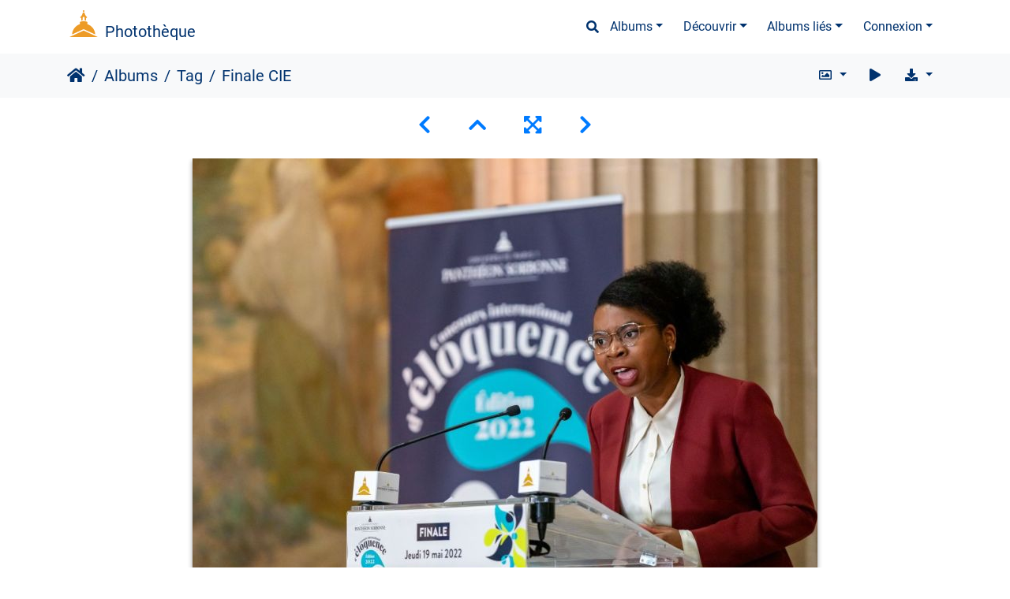

--- FILE ---
content_type: text/html; charset=utf-8
request_url: https://phototheque.univ-paris1.fr/picture.php?/33435/tags/49-evenement
body_size: 25939
content:
<!DOCTYPE html>
<html lang="fr" dir="ltr">
<head>
    <meta http-equiv="Content-Type" content="text/html; charset=utf-8">
    <meta name="generator" content="Piwigo (aka PWG), see piwigo.org">
    <meta name="viewport" content="width=device-width, initial-scale=1.0, maximum-scale=1.0, viewport-fit=cover">
    <meta name="mobile-web-app-capable" content="yes">
    <meta name="apple-mobile-web-app-capable" content="yes">
    <meta name="apple-mobile-web-app-status-bar-style" content="black-translucent">
    <meta http-equiv="X-UA-Compatible" content="IE=edge">
    <meta name="author" content="Pascal Levy">
    <meta name="keywords" content="Agence Universitaire de la Francophonie, Amévi Valérie Tete, AUF, Centre des Monuments Nationaux, CIE, Concours international d'éloquence, DirCom, éloquence, Etudiants, Evènement, format paysage, France Média Monde, Institution, Institutions partenaires, Mairie du 5ème arrondissement - Paris, Panthéon, Université Paris 1 Panthéon-Sorbonne">
    <meta name="description" content="La finale diu concours international d'éloquence au Panthéon - 20220519-sans titre-4912.jpg">

    <title>Finale CIE | Photothèque</title>
    <link rel="shortcut icon" type="image/x-icon" href="themes/default/icon/favicon.ico">
    <link rel="icon" sizes="192x192" href="themes/bootstrap_darkroom/img/logo.png">
    <link rel="apple-touch-icon" sizes="192x192" href="themes/bootstrap_darkroom/img/logo.png">
    <link rel="start" title="Accueil" href="/" >
    <link rel="search" title="Recherche" href="search.php">
    <link rel="first" title="Première" href="picture.php?/42034/tags/49-evenement">
    <link rel="prev" title="Précédente" href="picture.php?/33437/tags/49-evenement">
    <link rel="next" title="Suivante" href="picture.php?/33432/tags/49-evenement">
    <link rel="last" title="Dernière" href="picture.php?/1774/tags/49-evenement">
    <link rel="up" title="Miniatures" href="index.php?/tags/49-evenement/start-80">
    <link rel="canonical" href="picture.php?/33435">

     <link rel="stylesheet" type="text/css" href="themes/bootstrap_darkroom/css/bootstrap-default/bootstrap.min.css?v16.2.0">
<link rel="stylesheet" type="text/css" href="themes/bootstrap_darkroom/node_modules/typeface-roboto/index.css?v16.2.0">
<link rel="stylesheet" type="text/css" href="themes/bootstrap_darkroom/node_modules/@fortawesome/fontawesome-free/css/all.min.css?v16.2.0">
<link rel="stylesheet" type="text/css" href="themes/bootstrap_darkroom/assets/photography-icons/css/PhotographyIcons.css?v16.2.0">
<link rel="stylesheet" type="text/css" href="themes/bootstrap_darkroom/node_modules/bootstrap-social/bootstrap-social.css?v16.2.0">
<link rel="stylesheet" type="text/css" href="themes/bootstrap_darkroom/node_modules/photoswipe/dist/default-skin/default-skin.css?v16.2.0">
<link rel="stylesheet" type="text/css" href="themes/bootstrap_darkroom/node_modules/photoswipe/dist/photoswipe.css?v16.2.0">
<link rel="stylesheet" type="text/css" href="themes/bootstrap_darkroom/css/bootstrap-default/skin.css?v16.2.0">
<link rel="stylesheet" type="text/css" href="themes/bootstrap_darkroom/theme.css?v16.2.0">
<link rel="stylesheet" type="text/css" href="plugins/AMenuManager/amm2.css?v16.2.0">
<link rel="stylesheet" type="text/css" href="local/css/bootstrap_darkroom-rules.css?v16.2.0">
<link rel="stylesheet" type="text/css" href="local/css/rules.css?v16.2.0">
<script type="text/javascript" src="themes/bootstrap_darkroom/node_modules/jquery/dist/jquery.min.js?v16.2.0"></script>
<script type="text/javascript" src="plugins/AMenuManager/js/amm_randomPictPublic.js?v16.2.0"></script>
    
<!-- Plugin Statistics -->


<!-- Matomo -->
<script type="text/javascript">
  var _paq = window._paq = window._paq || [];
  /* tracker methods like "setCustomDimension" should be called before "trackPageView" */
  _paq.push(['trackPageView']);
  _paq.push(['enableLinkTracking']);
  (function() {
    var u="//stats-consult.univ-paris1.fr/";
    _paq.push(['setTrackerUrl', u+'matomo.php']);
    _paq.push(['setSiteId', '49']);
    var d=document, g=d.createElement('script'), s=d.getElementsByTagName('script')[0];
    g.type='text/javascript'; g.async=true; g.src=u+'matomo.js'; s.parentNode.insertBefore(g,s);
  })();
</script>
<noscript><p><img src="//stats-consult.univ-paris1.fr/matomo.php?idsite=49&amp;rec=1" style="border:0;" alt="" /></p></noscript>
<!-- End Matomo Code -->


<!-- Plugin Statistics -->

<link rel="prerender" href="picture.php?/33432/tags/49-evenement"><style type="text/css">
dl#mbIdentification dd:first-of-type { padding-bottom:0 !important; }#mbIdentification .casu { margin:0 1px; }button.casu { center; width: 200px; border: none; margin: 0; padding: 0;}img.casu { padding: 0; margin: 0; width: 100%;}legend.casu { font-size: 12px; }hr.casu { padding: 0.5rem; }</style>
</head>

<body id="thePicturePage" class="section-tags tag-49 image-33435 "  data-infos='{"section":"tags","tag_ids":["49"],"image_id":"33435"}'>

<div id="wrapper">
        <nav class="navbar navbar-expand-lg navbar-main bg-dark navbar-dark">
            <div class="container">
                <a class="navbar-brand mr-auto" href="/">Photothèque</a>
                <button type="button" class="navbar-toggler" data-toggle="collapse" data-target="#navbar-menubar" aria-controls="navbar-menubar" aria-expanded="false" aria-label="Toggle navigation">
                    <span class="fas fa-bars"></span>
                </button>
                <div class="collapse navbar-collapse" id="navbar-menubar">
                  <form class="form-inline navbar-form ml-auto" role="search" action="qsearch.php" method="get" id="quicksearch" onsubmit="return this.q.value!='' && this.q.value!=qsearch_prompt;">
                    <i class="fas fa-search" title="Recherche" aria-hidden="true"></i>
                    <div class="form-group">
                        <input type="text" name="q" id="qsearchInput" class="form-control" placeholder="Recherche" />
                    </div>
                  </form>
<!-- Start of menubar.tpl -->
<ul class="navbar-nav">
<li id="categoriesDropdownMenu" class="nav-item dropdown">
    <a href="#" class="nav-link dropdown-toggle" data-toggle="dropdown">Albums</a>
    <div class="dropdown-menu dropdown-menu-right" role="menu">
        <a class="dropdown-item" data-level="0" href="index.php?/category/5">
            Reportages
            <span class="badge badge-secondary ml-2" title="1602 photos dans 76 sous-albums">1602</span>
        </a>
        <a class="dropdown-item" data-level="0" href="index.php?/category/6">
            Balades
            <span class="badge badge-secondary ml-2" title="54 photos dans cet album">54</span>
        </a>
        <a class="dropdown-item" data-level="0" href="index.php?/category/185">
            Espace presse
            <span class="badge badge-secondary ml-2" title="6 photos dans cet album">6</span>
        </a>
        <div class="dropdown-divider"></div>
        <div class="dropdown-header">1683 photos</div>
    </div>
</li>
    <li class="nav-item dropdown">                                                                                                                                                   
        <a href="#" class="nav-link dropdown-toggle" data-toggle="dropdown">Découvrir</a>
        <div class="dropdown-menu dropdown-menu-right" role="menu">
      <a class="dropdown-item" href="tags.php" title="Voir les tags disponibles">Tags
          <span class="badge badge-secondary ml-2">733</span>      </a>
      <a class="dropdown-item" href="search.php" title="recherche" rel="search">Recherche
                </a>
      <a class="dropdown-item" href="about.php" title="À propos de Piwigo">À propos
                </a>
      <a class="dropdown-item" href="notification.php" title="flux RSS" rel="nofollow">Notifications RSS
                </a>
            <div class="dropdown-divider"></div>
		<a class="dropdown-item" href="index.php?/most_visited" title="afficher les photos les plus vues">Plus vues</a>
		<a class="dropdown-item" href="index.php?/best_rated" title="afficher les photos les mieux notées">Mieux notées</a>
		<a class="dropdown-item" href="random.php" title="afficher un ensemble de photos prises au hasard" rel="nofollow">Photos au hasard</a>
		<a class="dropdown-item" href="index.php?/recent_pics" title="afficher les photos les plus récentes">Photos récentes</a>
		<a class="dropdown-item" href="index.php?/recent_cats" title="afficher les albums récemment mis à jour ou créés">Albums récents</a>
		<a class="dropdown-item" href="index.php?/created-monthly-calendar" title="affichage année par année, mois par mois, jour par jour" rel="nofollow">Calendrier</a>
        </div>
    </li>
<li id="relatedCategoriesDropdownMenu" class="nav-item dropdown">
    <a href="#" class="nav-link dropdown-toggle" data-toggle="dropdown">Albums liés</a>
    <div class="dropdown-menu dropdown-menu-right" role="menu">
       <span class="dropdown-item" data-level="0">Reportages
        <span class="badge badge-secondary ml-2" title="sub-albums">9</span>
       </span>
       <a href="index.php?/category/553"  rel="nofollow" class="dropdown-item" data-level="1">Cérémonie des docteurs 2023
        <span class="badge badge-primary ml-2" title="">18</span>
       </a>
       <a href="index.php?/category/441"  rel="nofollow" class="dropdown-item" data-level="1">Assises du développement durable
        <span class="badge badge-primary ml-2" title="">22</span>
       </a>
       <a href="index.php?/category/423"  rel="nofollow" class="dropdown-item" data-level="1">DHC Nana Addo Dankwa Akufo-Addo
        <span class="badge badge-primary ml-2" title="">53</span>
       </a>
       <a href="index.php?/category/375"  rel="nofollow" class="dropdown-item" data-level="1">Finale CIE 2022
        <span class="badge badge-primary ml-2" title="">23</span>
       </a>
       <a href="index.php?/category/323"  rel="nofollow" class="dropdown-item" data-level="1">Forum Objectif Emploi
        <span class="badge badge-primary ml-2" title="">4</span>
       </a>
       <a href="index.php?/category/218"  rel="nofollow" class="dropdown-item" data-level="1">Concours international d'éloquence 2021 : la finale !
        <span class="badge badge-primary ml-2" title="">45</span>
       </a>
       <a href="index.php?/category/126"  rel="nofollow" class="dropdown-item" data-level="1">Cérémonie des docteurs 2019
        <span class="badge badge-primary ml-2" title="">17</span>
       </a>
       <a href="index.php?/category/92"  rel="nofollow" class="dropdown-item" data-level="1">#1257larencontre : Éclairages sur le cinéma
        <span class="badge badge-primary ml-2" title="">9</span>
       </a>
       <a href="index.php?/category/61"  rel="nofollow" class="dropdown-item" data-level="1">Concours international d'éloquence
        <span class="badge badge-primary ml-2" title="">14</span>
       </a>
       <a href="index.php?/category/6"  rel="nofollow" class="dropdown-item" data-level="0">Balades
        <span class="badge badge-primary ml-2" title="">7</span>
       </a>
       <span class="dropdown-item" data-level="0"> Diapos <!--hidden--> <!--mb-hidden-->
        <span class="badge badge-secondary ml-2" title="sub-albums">1</span>
       </span>
       <a href="index.php?/category/657"  rel="nofollow" class="dropdown-item" data-level="1"> Eloquence retrospective
        <span class="badge badge-primary ml-2" title="">22</span>
       </a>
    </div>
</li>

<li class="nav-item dropdown" id="identificationDropdown">

    <a href="#" class="nav-link dropdown-toggle" data-toggle="dropdown">Connexion</a>
    <div class="dropdown-menu dropdown-menu-right" role="menu">
<div class="dropdown-header"><dd><form id="quickconnect" method="get" action="identification.php"><fieldset style="text-align:center;"><legend class="casu">Authentification avec :</legend><input type="hidden" name="redirect" value="%2Fpicture.php%3F%2F33435%2Ftags%2F49-evenement"><button type="submit" name="authCASU" class="casu" value=""><img class="casu" src="https://www.pantheonsorbonne.fr/sites/default/files/2025-07/Logotype_Panth%C3%A9onSorbonne-Horizontal_RVB_BleuDor%C3%A9%20%281%29.png" alt="Université Paris 1 Panthéon-Sorbonne" /></button><hr class="casu"/><button class="casualt" type="submit" name="noCAS" value="noCAS">Accès presse</button>            </fieldset>
        </form>
    </dd>
         </div>

    </div>


</li>

</ul>
<!-- End of menubar.tpl -->

                </div>
            </div>
        </nav>





<!-- End of header.tpl -->


<style>
.downloadSizeDetails {font-style:italic; font-size:80%;}
</style>


<div id="downloadSizeBox" class="switchBox" style="display:none">
  <div class="switchBoxTitle">Télécharger - Tailles de photo</div>
  <a href="./plugins/download_by_size/action.php?id=33435&amp;part=e&amp;download&amp;size=2small" rel="nofollow">
    XXS - minuscule<span class="downloadSizeDetails"> (240 x 160)</span>
  </a><br>
  <a href="./plugins/download_by_size/action.php?id=33435&amp;part=e&amp;download&amp;size=xsmall" rel="nofollow">
    XS - très petit<span class="downloadSizeDetails"> (432 x 288)</span>
  </a><br>
  <a href="./plugins/download_by_size/action.php?id=33435&amp;part=e&amp;download&amp;size=small" rel="nofollow">
    S - petit<span class="downloadSizeDetails"> (576 x 384)</span>
  </a><br>
  <a href="./plugins/download_by_size/action.php?id=33435&amp;part=e&amp;download&amp;size=medium" rel="nofollow">
    M - moyen<span class="downloadSizeDetails"> (792 x 528)</span>
  </a><br>
  <a href="./plugins/download_by_size/action.php?id=33435&amp;part=e&amp;download&amp;size=large" rel="nofollow">
    L - grand<span class="downloadSizeDetails"> (1008 x 672)</span>
  </a><br>
  <a href="./plugins/download_by_size/action.php?id=33435&amp;part=e&amp;download&amp;size=xlarge" rel="nofollow">
    XL - très grand<span class="downloadSizeDetails"> (1200 x 800)</span>
  </a><br>
  <a href="./plugins/download_by_size/action.php?id=33435&amp;part=e&amp;download&amp;size=xxlarge" rel="nofollow">
    XXL - énorme<span class="downloadSizeDetails"> (1656 x 1104)</span>
  </a><br>
</div>
<!-- Start of picture.tpl -->


<nav class="navbar navbar-contextual navbar-expand-lg navbar-light bg-light sticky-top mb-2">
    <div class="container">
        <div class="navbar-brand">
            <div class="nav-breadcrumb d-inline-flex"><a class="nav-breadcrumb-item" href="/">Accueil</a><a class="nav-breadcrumb-item" href="index.php?/categories">Albums</a><a class="nav-breadcrumb-item" href="tags.php" title="Voir les tags disponibles">Tag</a> <span class="nav-breadcrumb-item active">Finale CIE</span></div>
        </div>
        <button type="button" class="navbar-toggler" data-toggle="collapse" data-target="#secondary-navbar" aria-controls="secondary-navbar" aria-expanded="false" aria-label="Toggle navigation">
            <span class="fas fa-bars"></span>
        </button>
        <div class="navbar-collapse collapse justify-content-end" id="secondary-navbar">
            <ul class="navbar-nav">
                <li class="nav-item dropdown">
                    <a href="#" class="nav-link dropdown-toggle" data-toggle="dropdown" title="Tailles de photo">
                        <i class="far fa-image fa-fw" aria-hidden="true"></i><span class="d-lg-none ml-2">Tailles de photo</span>
                    </a>
                    <div class="dropdown-menu dropdown-menu-right" role="menu">
                        <a id="derivative2small" class="dropdown-item derivative-li" href="javascript:changeImgSrc('_data/i/upload/2022/12/02/20221202153555-6f626e3c-2s.jpg','2small','2small')" rel="nofollow">
                                XXS - minuscule<span class="derivativeSizeDetails"> (240 x 160)</span>
                        </a>
                        <a id="derivativexsmall" class="dropdown-item derivative-li" href="javascript:changeImgSrc('_data/i/upload/2022/12/02/20221202153555-6f626e3c-xs.jpg','xsmall','xsmall')" rel="nofollow">
                                XS - très petit<span class="derivativeSizeDetails"> (432 x 288)</span>
                        </a>
                        <a id="derivativesmall" class="dropdown-item derivative-li" href="javascript:changeImgSrc('_data/i/upload/2022/12/02/20221202153555-6f626e3c-sm.jpg','small','small')" rel="nofollow">
                                S - petit<span class="derivativeSizeDetails"> (576 x 384)</span>
                        </a>
                        <a id="derivativemedium" class="dropdown-item derivative-li active" href="javascript:changeImgSrc('_data/i/upload/2022/12/02/20221202153555-6f626e3c-me.jpg','medium','medium')" rel="nofollow">
                                M - moyen<span class="derivativeSizeDetails"> (792 x 528)</span>
                        </a>
                        <a id="derivativelarge" class="dropdown-item derivative-li" href="javascript:changeImgSrc('_data/i/upload/2022/12/02/20221202153555-6f626e3c-la.jpg','large','large')" rel="nofollow">
                                L - grand<span class="derivativeSizeDetails"> (1008 x 672)</span>
                        </a>
                        <a id="derivativexlarge" class="dropdown-item derivative-li" href="javascript:changeImgSrc('_data/i/upload/2022/12/02/20221202153555-6f626e3c-xl.jpg','xlarge','xlarge')" rel="nofollow">
                                XL - très grand<span class="derivativeSizeDetails"> (1200 x 800)</span>
                        </a>
                        <a id="derivativexxlarge" class="dropdown-item derivative-li" href="javascript:changeImgSrc('_data/i/upload/2022/12/02/20221202153555-6f626e3c-xx.jpg','xxlarge','xxlarge')" rel="nofollow">
                                XXL - énorme<span class="derivativeSizeDetails"> (1656 x 1104)</span>
                        </a>
                    </div>
                </li>
                <li class="nav-item">
                    <a class="nav-link" href="javascript:;" title="diaporama" id="startSlideshow" rel="nofollow">
                        <i class="fas fa-play fa-fw" aria-hidden="true"></i><span class="d-lg-none ml-2 text-capitalize">diaporama</span>
                    </a>
                </li>
                <li class="nav-item">
                    <a id="downloadSwitchLink" class="nav-link" href="#" title="Télécharger ce fichier" rel="nofollow">
                        <i class="fas fa-download fa-fw" aria-hidden="true"></i><span class="d-lg-none ml-2">Télécharger ce fichier</span>
                    </a>
                 </li>
            </ul>
        </div>
    </div>
</nav>


<div id="main-picture-container" class="container">


  <div class="row justify-content-center">
    <div id="navigationButtons" class="col-12 py-2">
<a href="picture.php?/33437/tags/49-evenement" title="Précédente : Finale CIE" id="navPrevPicture"><i class="fas fa-chevron-left" aria-hidden="true"></i></a><a href="index.php?/tags/49-evenement/start-80" title="Miniatures"><i class="fas fa-chevron-up"></i></a><a href="javascript:;" title="Plein écran" id="startPhotoSwipe"><i class="fas fa-expand-arrows-alt" aria-hidden="true"></i></a><a href="picture.php?/33432/tags/49-evenement" title="Suivante : Finale CIE" id="navNextPicture"><i class="fas fa-chevron-right" aria-hidden="true"></i></a>    </div>
  </div>

  <div id="theImage" class="row d-block justify-content-center mb-3">
    <img class="path-ext-jpg file-ext-jpg" src="_data/i/upload/2022/12/02/20221202153555-6f626e3c-me.jpg" width="792" height="528" alt="20220519-sans titre-4912.jpg" id="theMainImage" usemap="#mapmedium" title="La finale diu concours international d'éloquence au Panthéon">
  
<map name="map2small"><area shape=rect coords="0,0,60,160" href="picture.php?/33437/tags/49-evenement" title="Précédente : Finale CIE" alt="Finale CIE"><area shape=rect coords="60,0,179,40" href="index.php?/tags/49-evenement/start-80" title="Miniatures" alt="Miniatures"><area shape=rect coords="180,0,240,160" href="picture.php?/33432/tags/49-evenement" title="Suivante : Finale CIE" alt="Finale CIE"></map><map name="mapxsmall"><area shape=rect coords="0,0,108,288" href="picture.php?/33437/tags/49-evenement" title="Précédente : Finale CIE" alt="Finale CIE"><area shape=rect coords="108,0,322,72" href="index.php?/tags/49-evenement/start-80" title="Miniatures" alt="Miniatures"><area shape=rect coords="324,0,432,288" href="picture.php?/33432/tags/49-evenement" title="Suivante : Finale CIE" alt="Finale CIE"></map><map name="mapsmall"><area shape=rect coords="0,0,144,384" href="picture.php?/33437/tags/49-evenement" title="Précédente : Finale CIE" alt="Finale CIE"><area shape=rect coords="144,0,429,96" href="index.php?/tags/49-evenement/start-80" title="Miniatures" alt="Miniatures"><area shape=rect coords="433,0,576,384" href="picture.php?/33432/tags/49-evenement" title="Suivante : Finale CIE" alt="Finale CIE"></map><map name="mapmedium"><area shape=rect coords="0,0,198,528" href="picture.php?/33437/tags/49-evenement" title="Précédente : Finale CIE" alt="Finale CIE"><area shape=rect coords="198,0,591,132" href="index.php?/tags/49-evenement/start-80" title="Miniatures" alt="Miniatures"><area shape=rect coords="595,0,792,528" href="picture.php?/33432/tags/49-evenement" title="Suivante : Finale CIE" alt="Finale CIE"></map><map name="maplarge"><area shape=rect coords="0,0,252,672" href="picture.php?/33437/tags/49-evenement" title="Précédente : Finale CIE" alt="Finale CIE"><area shape=rect coords="252,0,752,168" href="index.php?/tags/49-evenement/start-80" title="Miniatures" alt="Miniatures"><area shape=rect coords="757,0,1008,672" href="picture.php?/33432/tags/49-evenement" title="Suivante : Finale CIE" alt="Finale CIE"></map><map name="mapxlarge"><area shape=rect coords="0,0,300,800" href="picture.php?/33437/tags/49-evenement" title="Précédente : Finale CIE" alt="Finale CIE"><area shape=rect coords="300,0,895,200" href="index.php?/tags/49-evenement/start-80" title="Miniatures" alt="Miniatures"><area shape=rect coords="902,0,1200,800" href="picture.php?/33432/tags/49-evenement" title="Suivante : Finale CIE" alt="Finale CIE"></map><map name="mapxxlarge"><area shape=rect coords="0,0,414,1104" href="picture.php?/33437/tags/49-evenement" title="Précédente : Finale CIE" alt="Finale CIE"><area shape=rect coords="414,0,1235,276" href="index.php?/tags/49-evenement/start-80" title="Miniatures" alt="Miniatures"><area shape=rect coords="1245,0,1656,1104" href="picture.php?/33432/tags/49-evenement" title="Suivante : Finale CIE" alt="Finale CIE"></map>
  </div>


  <div id="theImageComment" class="row justify-content-center mb-3">
    <div class="text-center col-lg-10 col-md-12 mx-auto">
      <section id="important-info">
        <h5 class="imageComment">La finale diu concours international d'éloquence au Panthéon</h5>
      </section>
    </div>
  </div>

    </div>

<div id="carousel-container" class="container">
  <div id="theImageCarousel" class="row mx-0 d-none">
    <div class="col-lg-10 col-md-12 mx-auto">
      <div id="thumbnailCarousel" class="slick-carousel">
                        <div class="text-center">
          <a  href="picture.php?/42034/tags/49-evenement" data-index="0" data-name="Docteurs" data-description="Cérémonie des docteurs 2023" data-src-xlarge="_data/i/upload/2024/02/21/20240221204745-3d92e451-xx.jpg" data-size-xlarge="1656 x 1104" data-src-large="_data/i/upload/2024/02/21/20240221204745-3d92e451-la.jpg" data-size-large="1008 x 672" data-src-medium="_data/i/upload/2024/02/21/20240221204745-3d92e451-me.jpg" data-size-medium="792 x 528">
            <img data-lazy="_data/i/upload/2024/02/21/20240221204745-3d92e451-sq.jpg" alt="Docteurs" title="" class="img-fluid path-ext-jpg file-ext-jpg">
          </a>
        </div>
                        <div class="text-center">
          <a  href="picture.php?/41984/tags/49-evenement" data-index="1" data-name="Docteurs" data-description="Cérémonie des docteurs 2023" data-src-xlarge="_data/i/upload/2024/02/21/20240221202731-b952b902-xx.jpg" data-size-xlarge="1656 x 1104" data-src-large="_data/i/upload/2024/02/21/20240221202731-b952b902-la.jpg" data-size-large="1008 x 672" data-src-medium="_data/i/upload/2024/02/21/20240221202731-b952b902-me.jpg" data-size-medium="792 x 528">
            <img data-lazy="_data/i/upload/2024/02/21/20240221202731-b952b902-sq.jpg" alt="Docteurs" title="" class="img-fluid path-ext-jpg file-ext-jpg">
          </a>
        </div>
                        <div class="text-center">
          <a  href="picture.php?/41967/tags/49-evenement" data-index="2" data-name="Docteurs" data-description="Cérémonie des docteurs 2023" data-src-xlarge="_data/i/upload/2024/02/21/20240221202045-812323a8-xx.jpg" data-size-xlarge="1656 x 1104" data-src-large="_data/i/upload/2024/02/21/20240221202045-812323a8-la.jpg" data-size-large="1008 x 672" data-src-medium="_data/i/upload/2024/02/21/20240221202045-812323a8-me.jpg" data-size-medium="792 x 528">
            <img data-lazy="_data/i/upload/2024/02/21/20240221202045-812323a8-sq.jpg" alt="Docteurs" title="" class="img-fluid path-ext-jpg file-ext-jpg">
          </a>
        </div>
                        <div class="text-center">
          <a  href="picture.php?/41951/tags/49-evenement" data-index="3" data-name="Docteurs" data-description="Cérémonie des docteurs 2023" data-src-xlarge="_data/i/upload/2024/02/21/20240221201222-99d4e89a-xx.jpg" data-size-xlarge="1656 x 1104" data-src-large="_data/i/upload/2024/02/21/20240221201222-99d4e89a-la.jpg" data-size-large="1008 x 672" data-src-medium="_data/i/upload/2024/02/21/20240221201222-99d4e89a-me.jpg" data-size-medium="792 x 528">
            <img data-lazy="_data/i/upload/2024/02/21/20240221201222-99d4e89a-sq.jpg" alt="Docteurs" title="" class="img-fluid path-ext-jpg file-ext-jpg">
          </a>
        </div>
                        <div class="text-center">
          <a  href="picture.php?/41909/tags/49-evenement" data-index="4" data-name="Docteurs" data-description="Cérémonie des docteurs 2023" data-src-xlarge="_data/i/upload/2024/02/21/20240221195533-d88da75e-xx.jpg" data-size-xlarge="1656 x 1104" data-src-large="_data/i/upload/2024/02/21/20240221195533-d88da75e-la.jpg" data-size-large="1008 x 672" data-src-medium="_data/i/upload/2024/02/21/20240221195533-d88da75e-me.jpg" data-size-medium="792 x 528">
            <img data-lazy="_data/i/upload/2024/02/21/20240221195533-d88da75e-sq.jpg" alt="Docteurs" title="" class="img-fluid path-ext-jpg file-ext-jpg">
          </a>
        </div>
                        <div class="text-center">
          <a  href="picture.php?/41884/tags/49-evenement" data-index="5" data-name="Docteurs" data-description="Cérémonie des docteurs 2023" data-src-xlarge="_data/i/upload/2024/02/21/20240221194457-e5abcd63-xx.jpg" data-size-xlarge="1656 x 1104" data-src-large="_data/i/upload/2024/02/21/20240221194457-e5abcd63-la.jpg" data-size-large="1008 x 672" data-src-medium="_data/i/upload/2024/02/21/20240221194457-e5abcd63-me.jpg" data-size-medium="792 x 528">
            <img data-lazy="_data/i/upload/2024/02/21/20240221194457-e5abcd63-sq.jpg" alt="Docteurs" title="" class="img-fluid path-ext-jpg file-ext-jpg">
          </a>
        </div>
                        <div class="text-center">
          <a  href="picture.php?/41867/tags/49-evenement" data-index="6" data-name="Docteurs" data-description="Cérémonie des docteurs 2023" data-src-xlarge="_data/i/upload/2024/02/21/20240221193731-b28ac095-xx.jpg" data-size-xlarge="1656 x 1104" data-src-large="_data/i/upload/2024/02/21/20240221193731-b28ac095-la.jpg" data-size-large="1008 x 672" data-src-medium="_data/i/upload/2024/02/21/20240221193731-b28ac095-me.jpg" data-size-medium="792 x 528">
            <img data-lazy="_data/i/upload/2024/02/21/20240221193731-b28ac095-sq.jpg" alt="Docteurs" title="" class="img-fluid path-ext-jpg file-ext-jpg">
          </a>
        </div>
                        <div class="text-center">
          <a  href="picture.php?/41858/tags/49-evenement" data-index="7" data-name="Docteurs" data-description="Cérémonie des docteurs 2023" data-src-xlarge="_data/i/upload/2024/02/21/20240221193328-d8a2d7b1-xx.jpg" data-size-xlarge="1656 x 1104" data-src-large="_data/i/upload/2024/02/21/20240221193328-d8a2d7b1-la.jpg" data-size-large="1008 x 672" data-src-medium="_data/i/upload/2024/02/21/20240221193328-d8a2d7b1-me.jpg" data-size-medium="792 x 528">
            <img data-lazy="_data/i/upload/2024/02/21/20240221193328-d8a2d7b1-sq.jpg" alt="Docteurs" title="" class="img-fluid path-ext-jpg file-ext-jpg">
          </a>
        </div>
                        <div class="text-center">
          <a  href="picture.php?/41857/tags/49-evenement" data-index="8" data-name="Docteurs" data-description="Cérémonie des docteurs 2023" data-src-xlarge="_data/i/upload/2024/02/21/20240221193301-cf978bcf-xx.jpg" data-size-xlarge="828 x 1242" data-src-large="_data/i/upload/2024/02/21/20240221193301-cf978bcf-la.jpg" data-size-large="504 x 756" data-src-medium="_data/i/upload/2024/02/21/20240221193301-cf978bcf-me.jpg" data-size-medium="396 x 594">
            <img data-lazy="_data/i/upload/2024/02/21/20240221193301-cf978bcf-sq.jpg" alt="Docteurs" title="" class="img-fluid path-ext-jpg file-ext-jpg">
          </a>
        </div>
                        <div class="text-center">
          <a  href="picture.php?/41831/tags/49-evenement" data-index="9" data-name="Docteurs" data-description="Cérémonie des docteurs 2023" data-src-xlarge="_data/i/upload/2024/02/21/20240221192005-f4107988-xx.jpg" data-size-xlarge="1656 x 1104" data-src-large="_data/i/upload/2024/02/21/20240221192005-f4107988-la.jpg" data-size-large="1008 x 672" data-src-medium="_data/i/upload/2024/02/21/20240221192005-f4107988-me.jpg" data-size-medium="792 x 528">
            <img data-lazy="_data/i/upload/2024/02/21/20240221192005-f4107988-sq.jpg" alt="Docteurs" title="" class="img-fluid path-ext-jpg file-ext-jpg">
          </a>
        </div>
                        <div class="text-center">
          <a  href="picture.php?/41829/tags/49-evenement" data-index="10" data-name="Docteurs" data-description="Cérémonie des docteurs 2023" data-src-xlarge="_data/i/upload/2024/02/21/20240221191906-5a94106b-xx.jpg" data-size-xlarge="1656 x 1104" data-src-large="_data/i/upload/2024/02/21/20240221191906-5a94106b-la.jpg" data-size-large="1008 x 672" data-src-medium="_data/i/upload/2024/02/21/20240221191906-5a94106b-me.jpg" data-size-medium="792 x 528">
            <img data-lazy="_data/i/upload/2024/02/21/20240221191906-5a94106b-sq.jpg" alt="Docteurs" title="" class="img-fluid path-ext-jpg file-ext-jpg">
          </a>
        </div>
                        <div class="text-center">
          <a  href="picture.php?/41822/tags/49-evenement" data-index="11" data-name="Docteurs" data-description="Cérémonie des docteurs 2023" data-src-xlarge="_data/i/upload/2024/02/21/20240221191659-d2a891b2-xx.jpg" data-size-xlarge="1656 x 1104" data-src-large="_data/i/upload/2024/02/21/20240221191659-d2a891b2-la.jpg" data-size-large="1008 x 672" data-src-medium="_data/i/upload/2024/02/21/20240221191659-d2a891b2-me.jpg" data-size-medium="792 x 528">
            <img data-lazy="_data/i/upload/2024/02/21/20240221191659-d2a891b2-sq.jpg" alt="Docteurs" title="" class="img-fluid path-ext-jpg file-ext-jpg">
          </a>
        </div>
                        <div class="text-center">
          <a  href="picture.php?/41814/tags/49-evenement" data-index="12" data-name="Docteurs" data-description="Cérémonie des docteurs 2023" data-src-xlarge="_data/i/upload/2024/02/21/20240221191426-f6013404-xx.jpg" data-size-xlarge="1656 x 1104" data-src-large="_data/i/upload/2024/02/21/20240221191426-f6013404-la.jpg" data-size-large="1008 x 672" data-src-medium="_data/i/upload/2024/02/21/20240221191426-f6013404-me.jpg" data-size-medium="792 x 528">
            <img data-lazy="_data/i/upload/2024/02/21/20240221191426-f6013404-sq.jpg" alt="Docteurs" title="" class="img-fluid path-ext-jpg file-ext-jpg">
          </a>
        </div>
                        <div class="text-center">
          <a  href="picture.php?/41809/tags/49-evenement" data-index="13" data-name="Docteurs" data-description="Cérémonie des docteurs 2023" data-src-xlarge="_data/i/upload/2024/02/21/20240221191200-3b23dee7-xx.jpg" data-size-xlarge="1656 x 1104" data-src-large="_data/i/upload/2024/02/21/20240221191200-3b23dee7-la.jpg" data-size-large="1008 x 672" data-src-medium="_data/i/upload/2024/02/21/20240221191200-3b23dee7-me.jpg" data-size-medium="792 x 528">
            <img data-lazy="_data/i/upload/2024/02/21/20240221191200-3b23dee7-sq.jpg" alt="Docteurs" title="" class="img-fluid path-ext-jpg file-ext-jpg">
          </a>
        </div>
                        <div class="text-center">
          <a  href="picture.php?/41807/tags/49-evenement" data-index="14" data-name="Docteurs" data-description="Cérémonie des docteurs 2023" data-src-xlarge="_data/i/upload/2024/02/21/20240221191103-0662ef20-xx.jpg" data-size-xlarge="1656 x 1104" data-src-large="_data/i/upload/2024/02/21/20240221191103-0662ef20-la.jpg" data-size-large="1008 x 672" data-src-medium="_data/i/upload/2024/02/21/20240221191103-0662ef20-me.jpg" data-size-medium="792 x 528">
            <img data-lazy="_data/i/upload/2024/02/21/20240221191103-0662ef20-sq.jpg" alt="Docteurs" title="" class="img-fluid path-ext-jpg file-ext-jpg">
          </a>
        </div>
                        <div class="text-center">
          <a  href="picture.php?/41790/tags/49-evenement" data-index="15" data-name="Docteurs" data-description="Cérémonie des docteurs 2023" data-src-xlarge="_data/i/upload/2024/02/21/20240221190317-9f0109a1-xx.jpg" data-size-xlarge="1656 x 1104" data-src-large="_data/i/upload/2024/02/21/20240221190317-9f0109a1-la.jpg" data-size-large="1008 x 672" data-src-medium="_data/i/upload/2024/02/21/20240221190317-9f0109a1-me.jpg" data-size-medium="792 x 528">
            <img data-lazy="_data/i/upload/2024/02/21/20240221190317-9f0109a1-sq.jpg" alt="Docteurs" title="" class="img-fluid path-ext-jpg file-ext-jpg">
          </a>
        </div>
                        <div class="text-center">
          <a  href="picture.php?/41786/tags/49-evenement" data-index="16" data-name="Docteurs" data-description="Cérémonie des docteurs 2023" data-src-xlarge="_data/i/upload/2024/02/21/20240221190145-15896bb3-xx.jpg" data-size-xlarge="1656 x 1104" data-src-large="_data/i/upload/2024/02/21/20240221190145-15896bb3-la.jpg" data-size-large="1008 x 672" data-src-medium="_data/i/upload/2024/02/21/20240221190145-15896bb3-me.jpg" data-size-medium="792 x 528">
            <img data-lazy="_data/i/upload/2024/02/21/20240221190145-15896bb3-sq.jpg" alt="Docteurs" title="" class="img-fluid path-ext-jpg file-ext-jpg">
          </a>
        </div>
                        <div class="text-center">
          <a  href="picture.php?/41777/tags/49-evenement" data-index="17" data-name="Docteurs" data-description="Cérémonie des docteurs 2023" data-src-xlarge="_data/i/upload/2024/02/21/20240221185827-e91dc057-xx.jpg" data-size-xlarge="1656 x 1104" data-src-large="_data/i/upload/2024/02/21/20240221185827-e91dc057-la.jpg" data-size-large="1008 x 672" data-src-medium="_data/i/upload/2024/02/21/20240221185827-e91dc057-me.jpg" data-size-medium="792 x 528">
            <img data-lazy="_data/i/upload/2024/02/21/20240221185827-e91dc057-sq.jpg" alt="Docteurs" title="" class="img-fluid path-ext-jpg file-ext-jpg">
          </a>
        </div>
                        <div class="text-center">
          <a  href="picture.php?/36734/tags/49-evenement" data-index="18" data-name="Clôture" data-description="Clôture" data-src-xlarge="_data/i/upload/2022/12/14/20221214154938-8e87fe1f-xx.jpg" data-size-xlarge="1656 x 1104" data-src-large="_data/i/upload/2022/12/14/20221214154938-8e87fe1f-la.jpg" data-size-large="1008 x 672" data-src-medium="_data/i/upload/2022/12/14/20221214154938-8e87fe1f-me.jpg" data-size-medium="792 x 528">
            <img data-lazy="_data/i/upload/2022/12/14/20221214154938-8e87fe1f-sq.jpg" alt="Clôture" title="" class="img-fluid path-ext-jpg file-ext-jpg">
          </a>
        </div>
                        <div class="text-center">
          <a  href="picture.php?/36730/tags/49-evenement" data-index="19" data-name="Clôture" data-description="Clôture" data-src-xlarge="_data/i/upload/2022/12/14/20221214154841-384db4d8-xx.jpg" data-size-xlarge="1656 x 1103" data-src-large="_data/i/upload/2022/12/14/20221214154841-384db4d8-la.jpg" data-size-large="1008 x 671" data-src-medium="_data/i/upload/2022/12/14/20221214154841-384db4d8-me.jpg" data-size-medium="792 x 527">
            <img data-lazy="_data/i/upload/2022/12/14/20221214154841-384db4d8-sq.jpg" alt="Clôture" title="" class="img-fluid path-ext-jpg file-ext-jpg">
          </a>
        </div>
                        <div class="text-center">
          <a  href="picture.php?/36729/tags/49-evenement" data-index="20" data-name="Clôture" data-description="Clôture" data-src-xlarge="_data/i/upload/2022/12/14/20221214154829-ae9f626a-xx.jpg" data-size-xlarge="1656 x 1104" data-src-large="_data/i/upload/2022/12/14/20221214154829-ae9f626a-la.jpg" data-size-large="1008 x 672" data-src-medium="_data/i/upload/2022/12/14/20221214154829-ae9f626a-me.jpg" data-size-medium="792 x 528">
            <img data-lazy="_data/i/upload/2022/12/14/20221214154829-ae9f626a-sq.jpg" alt="Clôture" title="" class="img-fluid path-ext-jpg file-ext-jpg">
          </a>
        </div>
                        <div class="text-center">
          <a  href="picture.php?/36727/tags/49-evenement" data-index="21" data-name="Clôture" data-description="Clôture" data-src-xlarge="_data/i/upload/2022/12/14/20221214154750-32dd2cee-xx.jpg" data-size-xlarge="1656 x 1104" data-src-large="_data/i/upload/2022/12/14/20221214154750-32dd2cee-la.jpg" data-size-large="1008 x 672" data-src-medium="_data/i/upload/2022/12/14/20221214154750-32dd2cee-me.jpg" data-size-medium="792 x 528">
            <img data-lazy="_data/i/upload/2022/12/14/20221214154750-32dd2cee-sq.jpg" alt="Clôture" title="" class="img-fluid path-ext-jpg file-ext-jpg">
          </a>
        </div>
                        <div class="text-center">
          <a  href="picture.php?/36725/tags/49-evenement" data-index="22" data-name="Clôture" data-description="Clôture" data-src-xlarge="_data/i/upload/2022/12/14/20221214154720-0dfc9db8-xx.jpg" data-size-xlarge="1656 x 1103" data-src-large="_data/i/upload/2022/12/14/20221214154720-0dfc9db8-la.jpg" data-size-large="1008 x 671" data-src-medium="_data/i/upload/2022/12/14/20221214154720-0dfc9db8-me.jpg" data-size-medium="792 x 527">
            <img data-lazy="_data/i/upload/2022/12/14/20221214154720-0dfc9db8-sq.jpg" alt="Clôture" title="" class="img-fluid path-ext-jpg file-ext-jpg">
          </a>
        </div>
                        <div class="text-center">
          <a  href="picture.php?/36723/tags/49-evenement" data-index="23" data-name="Clôture" data-description="Clôture" data-src-xlarge="_data/i/upload/2022/12/14/20221214154655-4fabd58d-xx.jpg" data-size-xlarge="1656 x 1103" data-src-large="_data/i/upload/2022/12/14/20221214154655-4fabd58d-la.jpg" data-size-large="1008 x 671" data-src-medium="_data/i/upload/2022/12/14/20221214154655-4fabd58d-me.jpg" data-size-medium="792 x 527">
            <img data-lazy="_data/i/upload/2022/12/14/20221214154655-4fabd58d-sq.jpg" alt="Clôture" title="" class="img-fluid path-ext-jpg file-ext-jpg">
          </a>
        </div>
                        <div class="text-center">
          <a  href="picture.php?/36716/tags/49-evenement" data-index="24" data-name="Clôture" data-description="Clôture" data-src-xlarge="_data/i/upload/2022/12/14/20221214154525-94317814-xx.jpg" data-size-xlarge="1656 x 1104" data-src-large="_data/i/upload/2022/12/14/20221214154525-94317814-la.jpg" data-size-large="1008 x 672" data-src-medium="_data/i/upload/2022/12/14/20221214154525-94317814-me.jpg" data-size-medium="792 x 528">
            <img data-lazy="_data/i/upload/2022/12/14/20221214154525-94317814-sq.jpg" alt="Clôture" title="" class="img-fluid path-ext-jpg file-ext-jpg">
          </a>
        </div>
                        <div class="text-center">
          <a  href="picture.php?/36715/tags/49-evenement" data-index="25" data-name="Clôture" data-description="Clôture" data-src-xlarge="_data/i/upload/2022/12/14/20221214154511-da85a418-xx.jpg" data-size-xlarge="1656 x 1104" data-src-large="_data/i/upload/2022/12/14/20221214154511-da85a418-la.jpg" data-size-large="1008 x 672" data-src-medium="_data/i/upload/2022/12/14/20221214154511-da85a418-me.jpg" data-size-medium="792 x 528">
            <img data-lazy="_data/i/upload/2022/12/14/20221214154511-da85a418-sq.jpg" alt="Clôture" title="" class="img-fluid path-ext-jpg file-ext-jpg">
          </a>
        </div>
                        <div class="text-center">
          <a  href="picture.php?/36711/tags/49-evenement" data-index="26" data-name="Atelier alimentation" data-description="Atelier Défis et étapes pour une alimentation durable à l’université ?" data-src-xlarge="_data/i/upload/2022/12/14/20221214154432-26a5fc40-xx.jpg" data-size-xlarge="1656 x 1104" data-src-large="_data/i/upload/2022/12/14/20221214154432-26a5fc40-la.jpg" data-size-large="1008 x 672" data-src-medium="_data/i/upload/2022/12/14/20221214154432-26a5fc40-me.jpg" data-size-medium="792 x 528">
            <img data-lazy="_data/i/upload/2022/12/14/20221214154432-26a5fc40-sq.jpg" alt="Atelier alimentation" title="" class="img-fluid path-ext-jpg file-ext-jpg">
          </a>
        </div>
                        <div class="text-center">
          <a  href="picture.php?/36708/tags/49-evenement" data-index="27" data-name="Atelier alimentation" data-description="Atelier Défis et étapes pour une alimentation durable à l’université ?" data-src-xlarge="_data/i/upload/2022/12/14/20221214154353-74f1350f-xx.jpg" data-size-xlarge="1656 x 1104" data-src-large="_data/i/upload/2022/12/14/20221214154353-74f1350f-la.jpg" data-size-large="1008 x 672" data-src-medium="_data/i/upload/2022/12/14/20221214154353-74f1350f-me.jpg" data-size-medium="792 x 528">
            <img data-lazy="_data/i/upload/2022/12/14/20221214154353-74f1350f-sq.jpg" alt="Atelier alimentation" title="" class="img-fluid path-ext-jpg file-ext-jpg">
          </a>
        </div>
                        <div class="text-center">
          <a  href="picture.php?/36706/tags/49-evenement" data-index="28" data-name="Atelier alimentation" data-description="Atelier Défis et étapes pour une alimentation durable à l’université ?" data-src-xlarge="_data/i/upload/2022/12/14/20221214154328-ad6cfacc-xx.jpg" data-size-xlarge="1656 x 1104" data-src-large="_data/i/upload/2022/12/14/20221214154328-ad6cfacc-la.jpg" data-size-large="1008 x 672" data-src-medium="_data/i/upload/2022/12/14/20221214154328-ad6cfacc-me.jpg" data-size-medium="792 x 528">
            <img data-lazy="_data/i/upload/2022/12/14/20221214154328-ad6cfacc-sq.jpg" alt="Atelier alimentation" title="" class="img-fluid path-ext-jpg file-ext-jpg">
          </a>
        </div>
                        <div class="text-center">
          <a  href="picture.php?/36702/tags/49-evenement" data-index="29" data-name="Ateliers Ressources humaines" data-description="Assises du développement durable, Ateliers Ressources humaines - Recrutement, logement, transport et fatigue" data-src-xlarge="_data/i/upload/2022/12/14/20221214154243-70f6fc96-xx.jpg" data-size-xlarge="1656 x 1104" data-src-large="_data/i/upload/2022/12/14/20221214154243-70f6fc96-la.jpg" data-size-large="1008 x 672" data-src-medium="_data/i/upload/2022/12/14/20221214154243-70f6fc96-me.jpg" data-size-medium="792 x 528">
            <img data-lazy="_data/i/upload/2022/12/14/20221214154243-70f6fc96-sq.jpg" alt="Ateliers Ressources humaines" title="" class="img-fluid path-ext-jpg file-ext-jpg">
          </a>
        </div>
                        <div class="text-center">
          <a  href="picture.php?/36700/tags/49-evenement" data-index="30" data-name="Ateliers Ressources humaines" data-description="Assises du développement durable, Ateliers Ressources humaines - Recrutement, logement, transport et fatigue" data-src-xlarge="_data/i/upload/2022/12/14/20221214154220-5c04b993-xx.jpg" data-size-xlarge="1656 x 1104" data-src-large="_data/i/upload/2022/12/14/20221214154220-5c04b993-la.jpg" data-size-large="1008 x 672" data-src-medium="_data/i/upload/2022/12/14/20221214154220-5c04b993-me.jpg" data-size-medium="792 x 528">
            <img data-lazy="_data/i/upload/2022/12/14/20221214154220-5c04b993-sq.jpg" alt="Ateliers Ressources humaines" title="" class="img-fluid path-ext-jpg file-ext-jpg">
          </a>
        </div>
                        <div class="text-center">
          <a  href="picture.php?/36699/tags/49-evenement" data-index="31" data-name="Ateliers Ressources humaines" data-description="Assises du développement durable, Ateliers Ressources humaines - Recrutement, logement, transport et fatigue" data-src-xlarge="_data/i/upload/2022/12/14/20221214154210-7975e6e8-xx.jpg" data-size-xlarge="1656 x 1104" data-src-large="_data/i/upload/2022/12/14/20221214154210-7975e6e8-la.jpg" data-size-large="1008 x 672" data-src-medium="_data/i/upload/2022/12/14/20221214154210-7975e6e8-me.jpg" data-size-medium="792 x 528">
            <img data-lazy="_data/i/upload/2022/12/14/20221214154210-7975e6e8-sq.jpg" alt="Ateliers Ressources humaines" title="" class="img-fluid path-ext-jpg file-ext-jpg">
          </a>
        </div>
                        <div class="text-center">
          <a  href="picture.php?/36698/tags/49-evenement" data-index="32" data-name="Ateliers Ressources humaines" data-description="Assises du développement durable, Ateliers Ressources humaines - Recrutement, logement, transport et fatigue" data-src-xlarge="_data/i/upload/2022/12/14/20221214154158-09e21f51-xx.jpg" data-size-xlarge="1656 x 1104" data-src-large="_data/i/upload/2022/12/14/20221214154158-09e21f51-la.jpg" data-size-large="1008 x 672" data-src-medium="_data/i/upload/2022/12/14/20221214154158-09e21f51-me.jpg" data-size-medium="792 x 528">
            <img data-lazy="_data/i/upload/2022/12/14/20221214154158-09e21f51-sq.jpg" alt="Ateliers Ressources humaines" title="" class="img-fluid path-ext-jpg file-ext-jpg">
          </a>
        </div>
                        <div class="text-center">
          <a  href="picture.php?/36651/tags/49-evenement" data-index="33" data-name="Cérémonie d'ouverture" data-description="Assises du développement durable, ouverture dans les grands salons de la Sorbonne" data-src-xlarge="_data/i/upload/2022/12/12/20221212180504-d9b811f0-xx.jpg" data-size-xlarge="1656 x 1103" data-src-large="_data/i/upload/2022/12/12/20221212180504-d9b811f0-la.jpg" data-size-large="1008 x 671" data-src-medium="_data/i/upload/2022/12/12/20221212180504-d9b811f0-me.jpg" data-size-medium="792 x 527">
            <img data-lazy="_data/i/upload/2022/12/12/20221212180504-d9b811f0-sq.jpg" alt="Cérémonie d&#039;ouverture" title="" class="img-fluid path-ext-jpg file-ext-jpg">
          </a>
        </div>
                        <div class="text-center">
          <a  href="picture.php?/36645/tags/49-evenement" data-index="34" data-name="Cérémonie d'ouverture" data-description="Assises du développement durable, ouverture dans les grands salons de la Sorbonne" data-src-xlarge="_data/i/upload/2022/12/12/20221212180304-b3a9b737-xx.jpg" data-size-xlarge="1656 x 1104" data-src-large="_data/i/upload/2022/12/12/20221212180304-b3a9b737-la.jpg" data-size-large="1008 x 672" data-src-medium="_data/i/upload/2022/12/12/20221212180304-b3a9b737-me.jpg" data-size-medium="792 x 528">
            <img data-lazy="_data/i/upload/2022/12/12/20221212180304-b3a9b737-sq.jpg" alt="Cérémonie d&#039;ouverture" title="" class="img-fluid path-ext-jpg file-ext-jpg">
          </a>
        </div>
                        <div class="text-center">
          <a  href="picture.php?/36644/tags/49-evenement" data-index="35" data-name="Cérémonie d'ouverture" data-description="Assises du développement durable, ouverture dans les grands salons de la Sorbonne" data-src-xlarge="_data/i/upload/2022/12/12/20221212180249-5028ddbc-xx.jpg" data-size-xlarge="1656 x 1104" data-src-large="_data/i/upload/2022/12/12/20221212180249-5028ddbc-la.jpg" data-size-large="1008 x 672" data-src-medium="_data/i/upload/2022/12/12/20221212180249-5028ddbc-me.jpg" data-size-medium="792 x 528">
            <img data-lazy="_data/i/upload/2022/12/12/20221212180249-5028ddbc-sq.jpg" alt="Cérémonie d&#039;ouverture" title="" class="img-fluid path-ext-jpg file-ext-jpg">
          </a>
        </div>
                        <div class="text-center">
          <a  href="picture.php?/36642/tags/49-evenement" data-index="36" data-name="Cérémonie d'ouverture" data-description="Assises du développement durable, ouverture dans les grands salons de la Sorbonne" data-src-xlarge="_data/i/upload/2022/12/12/20221212180222-a9afb22b-xx.jpg" data-size-xlarge="1656 x 1104" data-src-large="_data/i/upload/2022/12/12/20221212180222-a9afb22b-la.jpg" data-size-large="1008 x 672" data-src-medium="_data/i/upload/2022/12/12/20221212180222-a9afb22b-me.jpg" data-size-medium="792 x 528">
            <img data-lazy="_data/i/upload/2022/12/12/20221212180222-a9afb22b-sq.jpg" alt="Cérémonie d&#039;ouverture" title="" class="img-fluid path-ext-jpg file-ext-jpg">
          </a>
        </div>
                        <div class="text-center">
          <a  href="picture.php?/36615/tags/49-evenement" data-index="37" data-name="Cérémonie d'ouverture" data-description="Assises du développement durable, ouverture dans les grands salons de la Sorbonne" data-src-xlarge="_data/i/upload/2022/12/12/20221212171045-2bce1a8e-xx.jpg" data-size-xlarge="1656 x 1104" data-src-large="_data/i/upload/2022/12/12/20221212171045-2bce1a8e-la.jpg" data-size-large="1008 x 672" data-src-medium="_data/i/upload/2022/12/12/20221212171045-2bce1a8e-me.jpg" data-size-medium="792 x 528">
            <img data-lazy="_data/i/upload/2022/12/12/20221212171045-2bce1a8e-sq.jpg" alt="Cérémonie d&#039;ouverture" title="" class="img-fluid path-ext-jpg file-ext-jpg">
          </a>
        </div>
                        <div class="text-center">
          <a  href="picture.php?/36632/tags/49-evenement" data-index="38" data-name="Cérémonie d'ouverture" data-description="Assises du développement durable, ouverture dans les grands salons de la Sorbonne" data-src-xlarge="_data/i/upload/2022/12/12/20221212180001-f0dab9ff-xx.jpg" data-size-xlarge="1656 x 1104" data-src-large="_data/i/upload/2022/12/12/20221212180001-f0dab9ff-la.jpg" data-size-large="1008 x 672" data-src-medium="_data/i/upload/2022/12/12/20221212180001-f0dab9ff-me.jpg" data-size-medium="792 x 528">
            <img data-lazy="_data/i/upload/2022/12/12/20221212180001-f0dab9ff-sq.jpg" alt="Cérémonie d&#039;ouverture" title="" class="img-fluid path-ext-jpg file-ext-jpg">
          </a>
        </div>
                        <div class="text-center">
          <a  href="picture.php?/36631/tags/49-evenement" data-index="39" data-name="Cérémonie d'ouverture" data-description="Assises du développement durable, ouverture dans les grands salons de la Sorbonne" data-src-xlarge="_data/i/upload/2022/12/12/20221212175946-63dccd2c-xx.jpg" data-size-xlarge="1656 x 1104" data-src-large="_data/i/upload/2022/12/12/20221212175946-63dccd2c-la.jpg" data-size-large="1008 x 672" data-src-medium="_data/i/upload/2022/12/12/20221212175946-63dccd2c-me.jpg" data-size-medium="792 x 528">
            <img data-lazy="_data/i/upload/2022/12/12/20221212175946-63dccd2c-sq.jpg" alt="Cérémonie d&#039;ouverture" title="" class="img-fluid path-ext-jpg file-ext-jpg">
          </a>
        </div>
                        <div class="text-center">
          <a  href="picture.php?/35459/tags/49-evenement" data-index="40" data-name="Doctorat Honoris " data-description="" data-src-xlarge="_data/i/upload/2022/12/02/20221202232348-3e6b0ba3-xx.jpg" data-size-xlarge="1656 x 1104" data-src-large="_data/i/upload/2022/12/02/20221202232348-3e6b0ba3-la.jpg" data-size-large="1008 x 672" data-src-medium="_data/i/upload/2022/12/02/20221202232348-3e6b0ba3-me.jpg" data-size-medium="792 x 528">
            <img data-lazy="_data/i/upload/2022/12/02/20221202232348-3e6b0ba3-sq.jpg" alt="Doctorat Honoris " title="" class="img-fluid path-ext-jpg file-ext-jpg">
          </a>
        </div>
                        <div class="text-center">
          <a  href="picture.php?/35446/tags/49-evenement" data-index="41" data-name="DHC " data-description="En présence de Chrysoula Zacharopoulou, secrétaire d’État chargée du Développement, de la francophonie et des Partenariats internationaux, et de Christophe Kerrero, recteur de l’académie de Paris et de la région académique Île-de-France, chancelier des universités de Paris et d’Île-de-France, remise des insignes de docteur honoris causa par la présidente de l’université, Christine Neau-Leduc à Monsieur Nana Akufo-Addo, président de la République du Ghana." data-src-xlarge="_data/i/upload/2022/12/02/20221202232232-ac31caab-xx.jpg" data-size-xlarge="1656 x 1104" data-src-large="_data/i/upload/2022/12/02/20221202232232-ac31caab-la.jpg" data-size-large="1008 x 672" data-src-medium="_data/i/upload/2022/12/02/20221202232232-ac31caab-me.jpg" data-size-medium="792 x 528">
            <img data-lazy="_data/i/upload/2022/12/02/20221202232232-ac31caab-sq.jpg" alt="DHC " title="" class="img-fluid path-ext-jpg file-ext-jpg">
          </a>
        </div>
                        <div class="text-center">
          <a  href="picture.php?/35445/tags/49-evenement" data-index="42" data-name="Doctorat Honoris " data-description="" data-src-xlarge="_data/i/upload/2022/12/02/20221202232218-715a01a4-xx.jpg" data-size-xlarge="1656 x 1104" data-src-large="_data/i/upload/2022/12/02/20221202232218-715a01a4-la.jpg" data-size-large="1008 x 672" data-src-medium="_data/i/upload/2022/12/02/20221202232218-715a01a4-me.jpg" data-size-medium="792 x 528">
            <img data-lazy="_data/i/upload/2022/12/02/20221202232218-715a01a4-sq.jpg" alt="Doctorat Honoris " title="" class="img-fluid path-ext-jpg file-ext-jpg">
          </a>
        </div>
                        <div class="text-center">
          <a  href="picture.php?/35435/tags/49-evenement" data-index="43" data-name="Doctorat Honoris " data-description="" data-src-xlarge="_data/i/upload/2022/12/02/20221202232059-f358496e-xx.jpg" data-size-xlarge="1656 x 1104" data-src-large="_data/i/upload/2022/12/02/20221202232059-f358496e-la.jpg" data-size-large="1008 x 672" data-src-medium="_data/i/upload/2022/12/02/20221202232059-f358496e-me.jpg" data-size-medium="792 x 528">
            <img data-lazy="_data/i/upload/2022/12/02/20221202232059-f358496e-sq.jpg" alt="Doctorat Honoris " title="" class="img-fluid path-ext-jpg file-ext-jpg">
          </a>
        </div>
                        <div class="text-center">
          <a  href="picture.php?/35411/tags/49-evenement" data-index="44" data-name="Doctorat Honoris " data-description="" data-src-xlarge="_data/i/upload/2022/12/02/20221202231829-c03eca8b-xx.jpg" data-size-xlarge="1656 x 1104" data-src-large="_data/i/upload/2022/12/02/20221202231829-c03eca8b-la.jpg" data-size-large="1008 x 672" data-src-medium="_data/i/upload/2022/12/02/20221202231829-c03eca8b-me.jpg" data-size-medium="792 x 528">
            <img data-lazy="_data/i/upload/2022/12/02/20221202231829-c03eca8b-sq.jpg" alt="Doctorat Honoris " title="" class="img-fluid path-ext-jpg file-ext-jpg">
          </a>
        </div>
                        <div class="text-center">
          <a  href="picture.php?/35410/tags/49-evenement" data-index="45" data-name="Doctorat Honoris " data-description="" data-src-xlarge="_data/i/upload/2022/12/02/20221202231819-a8f879c5-xx.jpg" data-size-xlarge="828 x 1242" data-src-large="_data/i/upload/2022/12/02/20221202231819-a8f879c5-la.jpg" data-size-large="504 x 756" data-src-medium="_data/i/upload/2022/12/02/20221202231819-a8f879c5-me.jpg" data-size-medium="396 x 594">
            <img data-lazy="_data/i/upload/2022/12/02/20221202231819-a8f879c5-sq.jpg" alt="Doctorat Honoris " title="" class="img-fluid path-ext-jpg file-ext-jpg">
          </a>
        </div>
                        <div class="text-center">
          <a  href="picture.php?/35400/tags/49-evenement" data-index="46" data-name="Doctorat Honoris " data-description="" data-src-xlarge="_data/i/upload/2022/12/02/20221202231716-1c7cc61a-xx.jpg" data-size-xlarge="1656 x 1104" data-src-large="_data/i/upload/2022/12/02/20221202231716-1c7cc61a-la.jpg" data-size-large="1008 x 672" data-src-medium="_data/i/upload/2022/12/02/20221202231716-1c7cc61a-me.jpg" data-size-medium="792 x 528">
            <img data-lazy="_data/i/upload/2022/12/02/20221202231716-1c7cc61a-sq.jpg" alt="Doctorat Honoris " title="" class="img-fluid path-ext-jpg file-ext-jpg">
          </a>
        </div>
                        <div class="text-center">
          <a  href="picture.php?/35396/tags/49-evenement" data-index="47" data-name="DHC " data-description="En présence de Chrysoula Zacharopoulou, secrétaire d’État chargée du Développement, de la francophonie et des Partenariats internationaux, et de Christophe Kerrero, recteur de l’académie de Paris et de la région académique Île-de-France, chancelier des universités de Paris et d’Île-de-France, remise des insignes de docteur honoris causa par la présidente de l’université, Christine Neau-Leduc à Monsieur Nana Akufo-Addo, président de la République du Ghana." data-src-xlarge="_data/i/upload/2022/12/02/20221202231623-bc54c48c-xx.jpg" data-size-xlarge="1656 x 1103" data-src-large="_data/i/upload/2022/12/02/20221202231623-bc54c48c-la.jpg" data-size-large="1008 x 671" data-src-medium="_data/i/upload/2022/12/02/20221202231623-bc54c48c-me.jpg" data-size-medium="792 x 527">
            <img data-lazy="_data/i/upload/2022/12/02/20221202231623-bc54c48c-sq.jpg" alt="DHC " title="" class="img-fluid path-ext-jpg file-ext-jpg">
          </a>
        </div>
                        <div class="text-center">
          <a  href="picture.php?/35395/tags/49-evenement" data-index="48" data-name="Doctorat Honoris " data-description="" data-src-xlarge="_data/i/upload/2022/12/02/20221202231608-fdd1741f-xx.jpg" data-size-xlarge="1656 x 1104" data-src-large="_data/i/upload/2022/12/02/20221202231608-fdd1741f-la.jpg" data-size-large="1008 x 672" data-src-medium="_data/i/upload/2022/12/02/20221202231608-fdd1741f-me.jpg" data-size-medium="792 x 528">
            <img data-lazy="_data/i/upload/2022/12/02/20221202231608-fdd1741f-sq.jpg" alt="Doctorat Honoris " title="" class="img-fluid path-ext-jpg file-ext-jpg">
          </a>
        </div>
                        <div class="text-center">
          <a  href="picture.php?/35394/tags/49-evenement" data-index="49" data-name="Doctorat Honoris " data-description="" data-src-xlarge="_data/i/upload/2022/12/02/20221202231601-02702e10-xx.jpg" data-size-xlarge="1656 x 1104" data-src-large="_data/i/upload/2022/12/02/20221202231601-02702e10-la.jpg" data-size-large="1008 x 672" data-src-medium="_data/i/upload/2022/12/02/20221202231601-02702e10-me.jpg" data-size-medium="792 x 528">
            <img data-lazy="_data/i/upload/2022/12/02/20221202231601-02702e10-sq.jpg" alt="Doctorat Honoris " title="" class="img-fluid path-ext-jpg file-ext-jpg">
          </a>
        </div>
                        <div class="text-center">
          <a  href="picture.php?/35391/tags/49-evenement" data-index="50" data-name="Doctorat Honoris " data-description="" data-src-xlarge="_data/i/upload/2022/12/02/20221202231542-ba3de1c5-xx.jpg" data-size-xlarge="1656 x 1104" data-src-large="_data/i/upload/2022/12/02/20221202231542-ba3de1c5-la.jpg" data-size-large="1008 x 672" data-src-medium="_data/i/upload/2022/12/02/20221202231542-ba3de1c5-me.jpg" data-size-medium="792 x 528">
            <img data-lazy="_data/i/upload/2022/12/02/20221202231542-ba3de1c5-sq.jpg" alt="Doctorat Honoris " title="" class="img-fluid path-ext-jpg file-ext-jpg">
          </a>
        </div>
                        <div class="text-center">
          <a  href="picture.php?/35374/tags/49-evenement" data-index="51" data-name="Doctorat Honoris " data-description="" data-src-xlarge="_data/i/upload/2022/12/02/20221202231354-21c3b8a6-xx.jpg" data-size-xlarge="828 x 1242" data-src-large="_data/i/upload/2022/12/02/20221202231354-21c3b8a6-la.jpg" data-size-large="504 x 756" data-src-medium="_data/i/upload/2022/12/02/20221202231354-21c3b8a6-me.jpg" data-size-medium="396 x 594">
            <img data-lazy="_data/i/upload/2022/12/02/20221202231354-21c3b8a6-sq.jpg" alt="Doctorat Honoris " title="" class="img-fluid path-ext-jpg file-ext-jpg">
          </a>
        </div>
                        <div class="text-center">
          <a  href="picture.php?/35373/tags/49-evenement" data-index="52" data-name="Doctorat Honoris " data-description="" data-src-xlarge="_data/i/upload/2022/12/02/20221202231346-733d88a8-xx.jpg" data-size-xlarge="827 x 1242" data-src-large="_data/i/upload/2022/12/02/20221202231346-733d88a8-la.jpg" data-size-large="503 x 756" data-src-medium="_data/i/upload/2022/12/02/20221202231346-733d88a8-me.jpg" data-size-medium="395 x 594">
            <img data-lazy="_data/i/upload/2022/12/02/20221202231346-733d88a8-sq.jpg" alt="Doctorat Honoris " title="" class="img-fluid path-ext-jpg file-ext-jpg">
          </a>
        </div>
                        <div class="text-center">
          <a  href="picture.php?/35364/tags/49-evenement" data-index="53" data-name="Doctorat Honoris " data-description="" data-src-xlarge="_data/i/upload/2022/12/02/20221202231232-a262b3d7-xx.jpg" data-size-xlarge="1656 x 1104" data-src-large="_data/i/upload/2022/12/02/20221202231232-a262b3d7-la.jpg" data-size-large="1008 x 672" data-src-medium="_data/i/upload/2022/12/02/20221202231232-a262b3d7-me.jpg" data-size-medium="792 x 528">
            <img data-lazy="_data/i/upload/2022/12/02/20221202231232-a262b3d7-sq.jpg" alt="Doctorat Honoris " title="" class="img-fluid path-ext-jpg file-ext-jpg">
          </a>
        </div>
                        <div class="text-center">
          <a  href="picture.php?/35363/tags/49-evenement" data-index="54" data-name="Doctorat Honoris " data-description="" data-src-xlarge="_data/i/upload/2022/12/02/20221202231225-8f1110da-xx.jpg" data-size-xlarge="1656 x 1104" data-src-large="_data/i/upload/2022/12/02/20221202231225-8f1110da-la.jpg" data-size-large="1008 x 672" data-src-medium="_data/i/upload/2022/12/02/20221202231225-8f1110da-me.jpg" data-size-medium="792 x 528">
            <img data-lazy="_data/i/upload/2022/12/02/20221202231225-8f1110da-sq.jpg" alt="Doctorat Honoris " title="" class="img-fluid path-ext-jpg file-ext-jpg">
          </a>
        </div>
                        <div class="text-center">
          <a  href="picture.php?/35353/tags/49-evenement" data-index="55" data-name="DHC " data-description="En présence de Chrysoula Zacharopoulou, secrétaire d’État chargée du Développement, de la francophonie et des Partenariats internationaux, et de Christophe Kerrero, recteur de l’académie de Paris et de la région académique Île-de-France, chancelier des universités de Paris et d’Île-de-France, remise des insignes de docteur honoris causa par la présidente de l’université, Christine Neau-Leduc à Monsieur Nana Akufo-Addo, président de la République du Ghana." data-src-xlarge="_data/i/upload/2022/12/02/20221202231048-7f0c5fce-xx.jpg" data-size-xlarge="1656 x 1104" data-src-large="_data/i/upload/2022/12/02/20221202231048-7f0c5fce-la.jpg" data-size-large="1008 x 672" data-src-medium="_data/i/upload/2022/12/02/20221202231048-7f0c5fce-me.jpg" data-size-medium="792 x 528">
            <img data-lazy="_data/i/upload/2022/12/02/20221202231048-7f0c5fce-sq.jpg" alt="DHC " title="" class="img-fluid path-ext-jpg file-ext-jpg">
          </a>
        </div>
                        <div class="text-center">
          <a  href="picture.php?/35338/tags/49-evenement" data-index="56" data-name="Doctorat Honoris " data-description="" data-src-xlarge="_data/i/upload/2022/12/02/20221202230847-740eaf9f-xx.jpg" data-size-xlarge="1656 x 1104" data-src-large="_data/i/upload/2022/12/02/20221202230847-740eaf9f-la.jpg" data-size-large="1008 x 672" data-src-medium="_data/i/upload/2022/12/02/20221202230847-740eaf9f-me.jpg" data-size-medium="792 x 528">
            <img data-lazy="_data/i/upload/2022/12/02/20221202230847-740eaf9f-sq.jpg" alt="Doctorat Honoris " title="" class="img-fluid path-ext-jpg file-ext-jpg">
          </a>
        </div>
                        <div class="text-center">
          <a  href="picture.php?/35331/tags/49-evenement" data-index="57" data-name="Doctorat Honoris " data-description="" data-src-xlarge="_data/i/upload/2022/12/02/20221202230752-8339d2f8-xx.jpg" data-size-xlarge="828 x 1242" data-src-large="_data/i/upload/2022/12/02/20221202230752-8339d2f8-la.jpg" data-size-large="504 x 756" data-src-medium="_data/i/upload/2022/12/02/20221202230752-8339d2f8-me.jpg" data-size-medium="396 x 594">
            <img data-lazy="_data/i/upload/2022/12/02/20221202230752-8339d2f8-sq.jpg" alt="Doctorat Honoris " title="" class="img-fluid path-ext-jpg file-ext-jpg">
          </a>
        </div>
                        <div class="text-center">
          <a  href="picture.php?/35327/tags/49-evenement" data-index="58" data-name="Doctorat Honoris " data-description="" data-src-xlarge="_data/i/upload/2022/12/02/20221202230726-37136cf6-xx.jpg" data-size-xlarge="1656 x 1104" data-src-large="_data/i/upload/2022/12/02/20221202230726-37136cf6-la.jpg" data-size-large="1008 x 672" data-src-medium="_data/i/upload/2022/12/02/20221202230726-37136cf6-me.jpg" data-size-medium="792 x 528">
            <img data-lazy="_data/i/upload/2022/12/02/20221202230726-37136cf6-sq.jpg" alt="Doctorat Honoris " title="" class="img-fluid path-ext-jpg file-ext-jpg">
          </a>
        </div>
                        <div class="text-center">
          <a  href="picture.php?/35325/tags/49-evenement" data-index="59" data-name="Doctorat Honoris " data-description="" data-src-xlarge="_data/i/upload/2022/12/02/20221202230715-50989a85-xx.jpg" data-size-xlarge="828 x 1242" data-src-large="_data/i/upload/2022/12/02/20221202230715-50989a85-la.jpg" data-size-large="504 x 756" data-src-medium="_data/i/upload/2022/12/02/20221202230715-50989a85-me.jpg" data-size-medium="396 x 594">
            <img data-lazy="_data/i/upload/2022/12/02/20221202230715-50989a85-sq.jpg" alt="Doctorat Honoris " title="" class="img-fluid path-ext-jpg file-ext-jpg">
          </a>
        </div>
                        <div class="text-center">
          <a  href="picture.php?/35318/tags/49-evenement" data-index="60" data-name="Doctorat Honoris " data-description="" data-src-xlarge="_data/i/upload/2022/12/02/20221202230619-1cdb8358-xx.jpg" data-size-xlarge="1656 x 1104" data-src-large="_data/i/upload/2022/12/02/20221202230619-1cdb8358-la.jpg" data-size-large="1008 x 672" data-src-medium="_data/i/upload/2022/12/02/20221202230619-1cdb8358-me.jpg" data-size-medium="792 x 528">
            <img data-lazy="_data/i/upload/2022/12/02/20221202230619-1cdb8358-sq.jpg" alt="Doctorat Honoris " title="" class="img-fluid path-ext-jpg file-ext-jpg">
          </a>
        </div>
                        <div class="text-center">
          <a  href="picture.php?/35317/tags/49-evenement" data-index="61" data-name="Doctorat Honoris " data-description="" data-src-xlarge="_data/i/upload/2022/12/02/20221202230610-39650045-xx.jpg" data-size-xlarge="828 x 1242" data-src-large="_data/i/upload/2022/12/02/20221202230610-39650045-la.jpg" data-size-large="504 x 756" data-src-medium="_data/i/upload/2022/12/02/20221202230610-39650045-me.jpg" data-size-medium="396 x 594">
            <img data-lazy="_data/i/upload/2022/12/02/20221202230610-39650045-sq.jpg" alt="Doctorat Honoris " title="" class="img-fluid path-ext-jpg file-ext-jpg">
          </a>
        </div>
                        <div class="text-center">
          <a  href="picture.php?/35315/tags/49-evenement" data-index="62" data-name="Doctorat Honoris " data-description="" data-src-xlarge="_data/i/upload/2022/12/02/20221202230554-1b3969bb-xx.jpg" data-size-xlarge="828 x 1242" data-src-large="_data/i/upload/2022/12/02/20221202230554-1b3969bb-la.jpg" data-size-large="504 x 756" data-src-medium="_data/i/upload/2022/12/02/20221202230554-1b3969bb-me.jpg" data-size-medium="396 x 594">
            <img data-lazy="_data/i/upload/2022/12/02/20221202230554-1b3969bb-sq.jpg" alt="Doctorat Honoris " title="" class="img-fluid path-ext-jpg file-ext-jpg">
          </a>
        </div>
                        <div class="text-center">
          <a  href="picture.php?/35314/tags/49-evenement" data-index="63" data-name="Doctorat Honoris " data-description="" data-src-xlarge="_data/i/upload/2022/12/02/20221202230547-6d28ec4d-xx.jpg" data-size-xlarge="828 x 1242" data-src-large="_data/i/upload/2022/12/02/20221202230547-6d28ec4d-la.jpg" data-size-large="504 x 756" data-src-medium="_data/i/upload/2022/12/02/20221202230547-6d28ec4d-me.jpg" data-size-medium="396 x 594">
            <img data-lazy="_data/i/upload/2022/12/02/20221202230547-6d28ec4d-sq.jpg" alt="Doctorat Honoris " title="" class="img-fluid path-ext-jpg file-ext-jpg">
          </a>
        </div>
                        <div class="text-center">
          <a  href="picture.php?/35306/tags/49-evenement" data-index="64" data-name="DHC " data-description="En présence de Chrysoula Zacharopoulou, secrétaire d’État chargée du Développement, de la francophonie et des Partenariats internationaux, et de Christophe Kerrero, recteur de l’académie de Paris et de la région académique Île-de-France, chancelier des universités de Paris et d’Île-de-France, remise des insignes de docteur honoris causa par la présidente de l’université, Christine Neau-Leduc à Monsieur Nana Akufo-Addo, président de la République du Ghana." data-src-xlarge="_data/i/upload/2022/12/02/20221202230426-d41b3b6e-xx.jpg" data-size-xlarge="1656 x 1104" data-src-large="_data/i/upload/2022/12/02/20221202230426-d41b3b6e-la.jpg" data-size-large="1008 x 672" data-src-medium="_data/i/upload/2022/12/02/20221202230426-d41b3b6e-me.jpg" data-size-medium="792 x 528">
            <img data-lazy="_data/i/upload/2022/12/02/20221202230426-d41b3b6e-sq.jpg" alt="DHC " title="" class="img-fluid path-ext-jpg file-ext-jpg">
          </a>
        </div>
                        <div class="text-center">
          <a  href="picture.php?/35300/tags/49-evenement" data-index="65" data-name="Doctorat Honoris " data-description="" data-src-xlarge="_data/i/upload/2022/12/02/20221202230329-abc5f337-xx.jpg" data-size-xlarge="1656 x 1104" data-src-large="_data/i/upload/2022/12/02/20221202230329-abc5f337-la.jpg" data-size-large="1008 x 672" data-src-medium="_data/i/upload/2022/12/02/20221202230329-abc5f337-me.jpg" data-size-medium="792 x 528">
            <img data-lazy="_data/i/upload/2022/12/02/20221202230329-abc5f337-sq.jpg" alt="Doctorat Honoris " title="" class="img-fluid path-ext-jpg file-ext-jpg">
          </a>
        </div>
                        <div class="text-center">
          <a  href="picture.php?/35299/tags/49-evenement" data-index="66" data-name="DHC " data-description="En présence de Chrysoula Zacharopoulou, secrétaire d’État chargée du Développement, de la francophonie et des Partenariats internationaux, et de Christophe Kerrero, recteur de l’académie de Paris et de la région académique Île-de-France, chancelier des universités de Paris et d’Île-de-France, remise des insignes de docteur honoris causa par la présidente de l’université, Christine Neau-Leduc à Monsieur Nana Akufo-Addo, président de la République du Ghana." data-src-xlarge="_data/i/upload/2022/12/02/20221202230323-0d5ce317-xx.jpg" data-size-xlarge="1656 x 1104" data-src-large="_data/i/upload/2022/12/02/20221202230323-0d5ce317-la.jpg" data-size-large="1008 x 672" data-src-medium="_data/i/upload/2022/12/02/20221202230323-0d5ce317-me.jpg" data-size-medium="792 x 528">
            <img data-lazy="_data/i/upload/2022/12/02/20221202230323-0d5ce317-sq.jpg" alt="DHC " title="" class="img-fluid path-ext-jpg file-ext-jpg">
          </a>
        </div>
                        <div class="text-center">
          <a  href="picture.php?/35294/tags/49-evenement" data-index="67" data-name="Doctorat Honoris " data-description="" data-src-xlarge="_data/i/upload/2022/12/02/20221202230232-193eb0c8-xx.jpg" data-size-xlarge="828 x 1242" data-src-large="_data/i/upload/2022/12/02/20221202230232-193eb0c8-la.jpg" data-size-large="504 x 756" data-src-medium="_data/i/upload/2022/12/02/20221202230232-193eb0c8-me.jpg" data-size-medium="396 x 594">
            <img data-lazy="_data/i/upload/2022/12/02/20221202230232-193eb0c8-sq.jpg" alt="Doctorat Honoris " title="" class="img-fluid path-ext-jpg file-ext-jpg">
          </a>
        </div>
                        <div class="text-center">
          <a  href="picture.php?/35292/tags/49-evenement" data-index="68" data-name="Doctorat Honoris " data-description="" data-src-xlarge="_data/i/upload/2022/12/02/20221202230213-339444e5-xx.jpg" data-size-xlarge="828 x 1242" data-src-large="_data/i/upload/2022/12/02/20221202230213-339444e5-la.jpg" data-size-large="504 x 756" data-src-medium="_data/i/upload/2022/12/02/20221202230213-339444e5-me.jpg" data-size-medium="396 x 594">
            <img data-lazy="_data/i/upload/2022/12/02/20221202230213-339444e5-sq.jpg" alt="Doctorat Honoris " title="" class="img-fluid path-ext-jpg file-ext-jpg">
          </a>
        </div>
                        <div class="text-center">
          <a  href="picture.php?/35289/tags/49-evenement" data-index="69" data-name="Doctorat Honoris " data-description="" data-src-xlarge="_data/i/upload/2022/12/02/20221202230157-23e8ada6-xx.jpg" data-size-xlarge="1656 x 1104" data-src-large="_data/i/upload/2022/12/02/20221202230157-23e8ada6-la.jpg" data-size-large="1008 x 672" data-src-medium="_data/i/upload/2022/12/02/20221202230157-23e8ada6-me.jpg" data-size-medium="792 x 528">
            <img data-lazy="_data/i/upload/2022/12/02/20221202230157-23e8ada6-sq.jpg" alt="Doctorat Honoris " title="" class="img-fluid path-ext-jpg file-ext-jpg">
          </a>
        </div>
                        <div class="text-center">
          <a  href="picture.php?/35288/tags/49-evenement" data-index="70" data-name="Doctorat Honoris " data-description="" data-src-xlarge="_data/i/upload/2022/12/02/20221202230151-60fce089-xx.jpg" data-size-xlarge="1656 x 1104" data-src-large="_data/i/upload/2022/12/02/20221202230151-60fce089-la.jpg" data-size-large="1008 x 672" data-src-medium="_data/i/upload/2022/12/02/20221202230151-60fce089-me.jpg" data-size-medium="792 x 528">
            <img data-lazy="_data/i/upload/2022/12/02/20221202230151-60fce089-sq.jpg" alt="Doctorat Honoris " title="" class="img-fluid path-ext-jpg file-ext-jpg">
          </a>
        </div>
                        <div class="text-center">
          <a  href="picture.php?/35287/tags/49-evenement" data-index="71" data-name="DHC " data-description="En présence de Chrysoula Zacharopoulou, secrétaire d’État chargée du Développement, de la francophonie et des Partenariats internationaux, et de Christophe Kerrero, recteur de l’académie de Paris et de la région académique Île-de-France, chancelier des universités de Paris et d’Île-de-France, remise des insignes de docteur honoris causa par la présidente de l’université, Christine Neau-Leduc à Monsieur Nana Akufo-Addo, président de la République du Ghana." data-src-xlarge="_data/i/upload/2022/12/02/20221202230145-3b3907f6-xx.jpg" data-size-xlarge="1656 x 1103" data-src-large="_data/i/upload/2022/12/02/20221202230145-3b3907f6-la.jpg" data-size-large="1008 x 671" data-src-medium="_data/i/upload/2022/12/02/20221202230145-3b3907f6-me.jpg" data-size-medium="792 x 527">
            <img data-lazy="_data/i/upload/2022/12/02/20221202230145-3b3907f6-sq.jpg" alt="DHC " title="" class="img-fluid path-ext-jpg file-ext-jpg">
          </a>
        </div>
                        <div class="text-center">
          <a  href="picture.php?/35286/tags/49-evenement" data-index="72" data-name="Doctorat Honoris " data-description="" data-src-xlarge="_data/i/upload/2022/12/02/20221202230132-faf3e10e-xx.jpg" data-size-xlarge="1656 x 1104" data-src-large="_data/i/upload/2022/12/02/20221202230132-faf3e10e-la.jpg" data-size-large="1008 x 672" data-src-medium="_data/i/upload/2022/12/02/20221202230132-faf3e10e-me.jpg" data-size-medium="792 x 528">
            <img data-lazy="_data/i/upload/2022/12/02/20221202230132-faf3e10e-sq.jpg" alt="Doctorat Honoris " title="" class="img-fluid path-ext-jpg file-ext-jpg">
          </a>
        </div>
                        <div class="text-center">
          <a  href="picture.php?/35282/tags/49-evenement" data-index="73" data-name="Doctorat Honoris " data-description="" data-src-xlarge="_data/i/upload/2022/12/02/20221202230106-e83a4f4a-xx.jpg" data-size-xlarge="828 x 1242" data-src-large="_data/i/upload/2022/12/02/20221202230106-e83a4f4a-la.jpg" data-size-large="504 x 756" data-src-medium="_data/i/upload/2022/12/02/20221202230106-e83a4f4a-me.jpg" data-size-medium="396 x 594">
            <img data-lazy="_data/i/upload/2022/12/02/20221202230106-e83a4f4a-sq.jpg" alt="Doctorat Honoris " title="" class="img-fluid path-ext-jpg file-ext-jpg">
          </a>
        </div>
                        <div class="text-center">
          <a  href="picture.php?/35272/tags/49-evenement" data-index="74" data-name="Doctorat Honoris " data-description="" data-src-xlarge="_data/i/upload/2022/12/02/20221202230017-cacb1624-xx.jpg" data-size-xlarge="1656 x 1104" data-src-large="_data/i/upload/2022/12/02/20221202230017-cacb1624-la.jpg" data-size-large="1008 x 672" data-src-medium="_data/i/upload/2022/12/02/20221202230017-cacb1624-me.jpg" data-size-medium="792 x 528">
            <img data-lazy="_data/i/upload/2022/12/02/20221202230017-cacb1624-sq.jpg" alt="Doctorat Honoris " title="" class="img-fluid path-ext-jpg file-ext-jpg">
          </a>
        </div>
                        <div class="text-center">
          <a  href="picture.php?/35251/tags/49-evenement" data-index="75" data-name="Doctorat Honoris " data-description="" data-src-xlarge="_data/i/upload/2022/12/02/20221202225823-3cd8dc43-xx.jpg" data-size-xlarge="1656 x 1104" data-src-large="_data/i/upload/2022/12/02/20221202225823-3cd8dc43-la.jpg" data-size-large="1008 x 672" data-src-medium="_data/i/upload/2022/12/02/20221202225823-3cd8dc43-me.jpg" data-size-medium="792 x 528">
            <img data-lazy="_data/i/upload/2022/12/02/20221202225823-3cd8dc43-sq.jpg" alt="Doctorat Honoris " title="" class="img-fluid path-ext-jpg file-ext-jpg">
          </a>
        </div>
                        <div class="text-center">
          <a  href="picture.php?/35247/tags/49-evenement" data-index="76" data-name="Doctorat Honoris " data-description="" data-src-xlarge="_data/i/upload/2022/12/02/20221202225800-a4b25bea-xx.jpg" data-size-xlarge="828 x 1242" data-src-large="_data/i/upload/2022/12/02/20221202225800-a4b25bea-la.jpg" data-size-large="504 x 756" data-src-medium="_data/i/upload/2022/12/02/20221202225800-a4b25bea-me.jpg" data-size-medium="396 x 594">
            <img data-lazy="_data/i/upload/2022/12/02/20221202225800-a4b25bea-sq.jpg" alt="Doctorat Honoris " title="" class="img-fluid path-ext-jpg file-ext-jpg">
          </a>
        </div>
                        <div class="text-center">
          <a  href="picture.php?/35240/tags/49-evenement" data-index="77" data-name="DHC " data-description="En présence de Chrysoula Zacharopoulou, secrétaire d’État chargée du Développement, de la francophonie et des Partenariats internationaux, et de Christophe Kerrero, recteur de l’académie de Paris et de la région académique Île-de-France, chancelier des universités de Paris et d’Île-de-France, remise des insignes de docteur honoris causa par la présidente de l’université, Christine Neau-Leduc à Monsieur Nana Akufo-Addo, président de la République du Ghana." data-src-xlarge="_data/i/upload/2022/12/02/20221202225710-c3bf6686-xx.jpg" data-size-xlarge="1656 x 1104" data-src-large="_data/i/upload/2022/12/02/20221202225710-c3bf6686-la.jpg" data-size-large="1008 x 672" data-src-medium="_data/i/upload/2022/12/02/20221202225710-c3bf6686-me.jpg" data-size-medium="792 x 528">
            <img data-lazy="_data/i/upload/2022/12/02/20221202225710-c3bf6686-sq.jpg" alt="DHC " title="" class="img-fluid path-ext-jpg file-ext-jpg">
          </a>
        </div>
                        <div class="text-center">
          <a  href="picture.php?/35236/tags/49-evenement" data-index="78" data-name="Doctorat Honoris " data-description="" data-src-xlarge="_data/i/upload/2022/12/02/20221202225640-776c4fb2-xx.jpg" data-size-xlarge="828 x 1242" data-src-large="_data/i/upload/2022/12/02/20221202225640-776c4fb2-la.jpg" data-size-large="504 x 756" data-src-medium="_data/i/upload/2022/12/02/20221202225640-776c4fb2-me.jpg" data-size-medium="396 x 594">
            <img data-lazy="_data/i/upload/2022/12/02/20221202225640-776c4fb2-sq.jpg" alt="Doctorat Honoris " title="" class="img-fluid path-ext-jpg file-ext-jpg">
          </a>
        </div>
                        <div class="text-center">
          <a  href="picture.php?/35231/tags/49-evenement" data-index="79" data-name="Doctorat Honoris " data-description="" data-src-xlarge="_data/i/upload/2022/12/02/20221202225613-7892271c-xx.jpg" data-size-xlarge="1656 x 1104" data-src-large="_data/i/upload/2022/12/02/20221202225613-7892271c-la.jpg" data-size-large="1008 x 672" data-src-medium="_data/i/upload/2022/12/02/20221202225613-7892271c-me.jpg" data-size-medium="792 x 528">
            <img data-lazy="_data/i/upload/2022/12/02/20221202225613-7892271c-sq.jpg" alt="Doctorat Honoris " title="" class="img-fluid path-ext-jpg file-ext-jpg">
          </a>
        </div>
                        <div class="text-center">
          <a  href="picture.php?/35230/tags/49-evenement" data-index="80" data-name="Doctorat Honoris " data-description="" data-src-xlarge="_data/i/upload/2022/12/02/20221202225607-1d937ad7-xx.jpg" data-size-xlarge="1656 x 1104" data-src-large="_data/i/upload/2022/12/02/20221202225607-1d937ad7-la.jpg" data-size-large="1008 x 672" data-src-medium="_data/i/upload/2022/12/02/20221202225607-1d937ad7-me.jpg" data-size-medium="792 x 528">
            <img data-lazy="_data/i/upload/2022/12/02/20221202225607-1d937ad7-sq.jpg" alt="Doctorat Honoris " title="" class="img-fluid path-ext-jpg file-ext-jpg">
          </a>
        </div>
                        <div class="text-center">
          <a  href="picture.php?/35229/tags/49-evenement" data-index="81" data-name="Doctorat Honoris " data-description="" data-src-xlarge="_data/i/upload/2022/12/02/20221202225603-34aff545-xx.jpg" data-size-xlarge="1656 x 1104" data-src-large="_data/i/upload/2022/12/02/20221202225603-34aff545-la.jpg" data-size-large="1008 x 672" data-src-medium="_data/i/upload/2022/12/02/20221202225603-34aff545-me.jpg" data-size-medium="792 x 528">
            <img data-lazy="_data/i/upload/2022/12/02/20221202225603-34aff545-sq.jpg" alt="Doctorat Honoris " title="" class="img-fluid path-ext-jpg file-ext-jpg">
          </a>
        </div>
                        <div class="text-center">
          <a  href="picture.php?/35228/tags/49-evenement" data-index="82" data-name="Doctorat Honoris " data-description="" data-src-xlarge="_data/i/upload/2022/12/02/20221202225558-0374a632-xx.jpg" data-size-xlarge="1656 x 1104" data-src-large="_data/i/upload/2022/12/02/20221202225558-0374a632-la.jpg" data-size-large="1008 x 672" data-src-medium="_data/i/upload/2022/12/02/20221202225558-0374a632-me.jpg" data-size-medium="792 x 528">
            <img data-lazy="_data/i/upload/2022/12/02/20221202225558-0374a632-sq.jpg" alt="Doctorat Honoris " title="" class="img-fluid path-ext-jpg file-ext-jpg">
          </a>
        </div>
                        <div class="text-center">
          <a  href="picture.php?/35227/tags/49-evenement" data-index="83" data-name="Doctorat Honoris " data-description="" data-src-xlarge="_data/i/upload/2022/12/02/20221202225555-b662ce91-xx.jpg" data-size-xlarge="827 x 1242" data-src-large="_data/i/upload/2022/12/02/20221202225555-b662ce91-la.jpg" data-size-large="503 x 756" data-src-medium="_data/i/upload/2022/12/02/20221202225555-b662ce91-me.jpg" data-size-medium="395 x 594">
            <img data-lazy="_data/i/upload/2022/12/02/20221202225555-b662ce91-sq.jpg" alt="Doctorat Honoris " title="" class="img-fluid path-ext-jpg file-ext-jpg">
          </a>
        </div>
                        <div class="text-center">
          <a  href="picture.php?/35217/tags/49-evenement" data-index="84" data-name="Doctorat Honoris " data-description="" data-src-xlarge="_data/i/upload/2022/12/02/20221202225507-2a9f6463-xx.jpg" data-size-xlarge="828 x 1242" data-src-large="_data/i/upload/2022/12/02/20221202225507-2a9f6463-la.jpg" data-size-large="504 x 756" data-src-medium="_data/i/upload/2022/12/02/20221202225507-2a9f6463-me.jpg" data-size-medium="396 x 594">
            <img data-lazy="_data/i/upload/2022/12/02/20221202225507-2a9f6463-sq.jpg" alt="Doctorat Honoris " title="" class="img-fluid path-ext-jpg file-ext-jpg">
          </a>
        </div>
                        <div class="text-center">
          <a  href="picture.php?/35214/tags/49-evenement" data-index="85" data-name="Doctorat Honoris " data-description="" data-src-xlarge="_data/i/upload/2022/12/02/20221202225449-b3137b6f-xx.jpg" data-size-xlarge="828 x 1242" data-src-large="_data/i/upload/2022/12/02/20221202225449-b3137b6f-la.jpg" data-size-large="504 x 756" data-src-medium="_data/i/upload/2022/12/02/20221202225449-b3137b6f-me.jpg" data-size-medium="396 x 594">
            <img data-lazy="_data/i/upload/2022/12/02/20221202225449-b3137b6f-sq.jpg" alt="Doctorat Honoris " title="" class="img-fluid path-ext-jpg file-ext-jpg">
          </a>
        </div>
                        <div class="text-center">
          <a  href="picture.php?/35213/tags/49-evenement" data-index="86" data-name="Doctorat Honoris " data-description="" data-src-xlarge="_data/i/upload/2022/12/02/20221202225445-37cc0240-xx.jpg" data-size-xlarge="1656 x 1103" data-src-large="_data/i/upload/2022/12/02/20221202225445-37cc0240-la.jpg" data-size-large="1008 x 671" data-src-medium="_data/i/upload/2022/12/02/20221202225445-37cc0240-me.jpg" data-size-medium="792 x 527">
            <img data-lazy="_data/i/upload/2022/12/02/20221202225445-37cc0240-sq.jpg" alt="Doctorat Honoris " title="" class="img-fluid path-ext-jpg file-ext-jpg">
          </a>
        </div>
                        <div class="text-center">
          <a  href="picture.php?/35211/tags/49-evenement" data-index="87" data-name="Doctorat Honoris " data-description="" data-src-xlarge="_data/i/upload/2022/12/02/20221202225433-e3251ac3-xx.jpg" data-size-xlarge="828 x 1242" data-src-large="_data/i/upload/2022/12/02/20221202225433-e3251ac3-la.jpg" data-size-large="504 x 756" data-src-medium="_data/i/upload/2022/12/02/20221202225433-e3251ac3-me.jpg" data-size-medium="396 x 594">
            <img data-lazy="_data/i/upload/2022/12/02/20221202225433-e3251ac3-sq.jpg" alt="Doctorat Honoris " title="" class="img-fluid path-ext-jpg file-ext-jpg">
          </a>
        </div>
                        <div class="text-center">
          <a  href="picture.php?/35209/tags/49-evenement" data-index="88" data-name="Doctorat Honoris " data-description="" data-src-xlarge="_data/i/upload/2022/12/02/20221202225422-bc28798c-xx.jpg" data-size-xlarge="1656 x 1104" data-src-large="_data/i/upload/2022/12/02/20221202225422-bc28798c-la.jpg" data-size-large="1008 x 672" data-src-medium="_data/i/upload/2022/12/02/20221202225422-bc28798c-me.jpg" data-size-medium="792 x 528">
            <img data-lazy="_data/i/upload/2022/12/02/20221202225422-bc28798c-sq.jpg" alt="Doctorat Honoris " title="" class="img-fluid path-ext-jpg file-ext-jpg">
          </a>
        </div>
                        <div class="text-center">
          <a  href="picture.php?/35201/tags/49-evenement" data-index="89" data-name="Doctorat Honoris " data-description="" data-src-xlarge="_data/i/upload/2022/12/02/20221202225342-153d78e4-xx.jpg" data-size-xlarge="827 x 1242" data-src-large="_data/i/upload/2022/12/02/20221202225342-153d78e4-la.jpg" data-size-large="503 x 756" data-src-medium="_data/i/upload/2022/12/02/20221202225342-153d78e4-me.jpg" data-size-medium="395 x 594">
            <img data-lazy="_data/i/upload/2022/12/02/20221202225342-153d78e4-sq.jpg" alt="Doctorat Honoris " title="" class="img-fluid path-ext-jpg file-ext-jpg">
          </a>
        </div>
                        <div class="text-center">
          <a  href="picture.php?/35200/tags/49-evenement" data-index="90" data-name="Doctorat Honoris " data-description="" data-src-xlarge="_data/i/upload/2022/12/02/20221202225337-2ec17b08-xx.jpg" data-size-xlarge="1656 x 1104" data-src-large="_data/i/upload/2022/12/02/20221202225337-2ec17b08-la.jpg" data-size-large="1008 x 672" data-src-medium="_data/i/upload/2022/12/02/20221202225337-2ec17b08-me.jpg" data-size-medium="792 x 528">
            <img data-lazy="_data/i/upload/2022/12/02/20221202225337-2ec17b08-sq.jpg" alt="Doctorat Honoris " title="" class="img-fluid path-ext-jpg file-ext-jpg">
          </a>
        </div>
                        <div class="text-center">
          <a  href="picture.php?/35199/tags/49-evenement" data-index="91" data-name="Doctorat Honoris " data-description="" data-src-xlarge="_data/i/upload/2022/12/02/20221202225331-b5625ba4-xx.jpg" data-size-xlarge="1656 x 1103" data-src-large="_data/i/upload/2022/12/02/20221202225331-b5625ba4-la.jpg" data-size-large="1008 x 671" data-src-medium="_data/i/upload/2022/12/02/20221202225331-b5625ba4-me.jpg" data-size-medium="792 x 527">
            <img data-lazy="_data/i/upload/2022/12/02/20221202225331-b5625ba4-sq.jpg" alt="Doctorat Honoris " title="" class="img-fluid path-ext-jpg file-ext-jpg">
          </a>
        </div>
                        <div class="text-center">
          <a  href="picture.php?/35197/tags/49-evenement" data-index="92" data-name="Doctorat Honoris " data-description="" data-src-xlarge="_data/i/upload/2022/12/02/20221202225317-76148151-xx.jpg" data-size-xlarge="1656 x 1104" data-src-large="_data/i/upload/2022/12/02/20221202225317-76148151-la.jpg" data-size-large="1008 x 672" data-src-medium="_data/i/upload/2022/12/02/20221202225317-76148151-me.jpg" data-size-medium="792 x 528">
            <img data-lazy="_data/i/upload/2022/12/02/20221202225317-76148151-sq.jpg" alt="Doctorat Honoris " title="" class="img-fluid path-ext-jpg file-ext-jpg">
          </a>
        </div>
                        <div class="text-center">
          <a  href="picture.php?/33529/tags/49-evenement" data-index="93" data-name="Finale CIE" data-description="La finale diu concours international d&#039;éloquence au Panthéon" data-src-xlarge="_data/i/upload/2022/12/02/20221202155327-e42cff01-xx.jpg" data-size-xlarge="1656 x 931" data-src-large="_data/i/upload/2022/12/02/20221202155327-e42cff01-la.jpg" data-size-large="1008 x 566" data-src-medium="_data/i/upload/2022/12/02/20221202155327-e42cff01-me.jpg" data-size-medium="792 x 445">
            <img data-lazy="_data/i/upload/2022/12/02/20221202155327-e42cff01-sq.jpg" alt="Finale CIE" title="" class="img-fluid path-ext-jpg file-ext-jpg">
          </a>
        </div>
                        <div class="text-center">
          <a  href="picture.php?/33527/tags/49-evenement" data-index="94" data-name="Finale CIE" data-description="La finale diu concours international d&#039;éloquence au Panthéon" data-src-xlarge="_data/i/upload/2022/12/02/20221202155311-fc4e9324-xx.jpg" data-size-xlarge="1656 x 931" data-src-large="_data/i/upload/2022/12/02/20221202155311-fc4e9324-la.jpg" data-size-large="1008 x 566" data-src-medium="_data/i/upload/2022/12/02/20221202155311-fc4e9324-me.jpg" data-size-medium="792 x 445">
            <img data-lazy="_data/i/upload/2022/12/02/20221202155311-fc4e9324-sq.jpg" alt="Finale CIE" title="" class="img-fluid path-ext-jpg file-ext-jpg">
          </a>
        </div>
                        <div class="text-center">
          <a  href="picture.php?/33523/tags/49-evenement" data-index="95" data-name="Finale CIE" data-description="La finale diu concours international d&#039;éloquence au Panthéon" data-src-xlarge="_data/i/upload/2022/12/02/20221202155230-1d9a2b20-xx.jpg" data-size-xlarge="1656 x 1103" data-src-large="_data/i/upload/2022/12/02/20221202155230-1d9a2b20-la.jpg" data-size-large="1008 x 671" data-src-medium="_data/i/upload/2022/12/02/20221202155230-1d9a2b20-me.jpg" data-size-medium="792 x 527">
            <img data-lazy="_data/i/upload/2022/12/02/20221202155230-1d9a2b20-sq.jpg" alt="Finale CIE" title="" class="img-fluid path-ext-jpg file-ext-jpg">
          </a>
        </div>
                        <div class="text-center">
          <a  href="picture.php?/33521/tags/49-evenement" data-index="96" data-name="Finale CIE" data-description="La finale diu concours international d&#039;éloquence au Panthéon" data-src-xlarge="_data/i/upload/2022/12/02/20221202155205-5beea9eb-xx.jpg" data-size-xlarge="1656 x 1104" data-src-large="_data/i/upload/2022/12/02/20221202155205-5beea9eb-la.jpg" data-size-large="1008 x 672" data-src-medium="_data/i/upload/2022/12/02/20221202155205-5beea9eb-me.jpg" data-size-medium="792 x 528">
            <img data-lazy="_data/i/upload/2022/12/02/20221202155205-5beea9eb-sq.jpg" alt="Finale CIE" title="" class="img-fluid path-ext-jpg file-ext-jpg">
          </a>
        </div>
                        <div class="text-center">
          <a  href="picture.php?/33519/tags/49-evenement" data-index="97" data-name="Finale CIE" data-description="La finale diu concours international d&#039;éloquence au Panthéon" data-src-xlarge="_data/i/upload/2022/12/02/20221202155140-2cdeacb4-xx.jpg" data-size-xlarge="1656 x 1103" data-src-large="_data/i/upload/2022/12/02/20221202155140-2cdeacb4-la.jpg" data-size-large="1008 x 671" data-src-medium="_data/i/upload/2022/12/02/20221202155140-2cdeacb4-me.jpg" data-size-medium="792 x 527">
            <img data-lazy="_data/i/upload/2022/12/02/20221202155140-2cdeacb4-sq.jpg" alt="Finale CIE" title="" class="img-fluid path-ext-jpg file-ext-jpg">
          </a>
        </div>
                        <div class="text-center">
          <a  href="picture.php?/33518/tags/49-evenement" data-index="98" data-name="Finale CIE" data-description="La finale diu concours international d&#039;éloquence au Panthéon" data-src-xlarge="_data/i/upload/2022/12/02/20221202155128-7dc4fb2a-xx.jpg" data-size-xlarge="1656 x 1104" data-src-large="_data/i/upload/2022/12/02/20221202155128-7dc4fb2a-la.jpg" data-size-large="1008 x 672" data-src-medium="_data/i/upload/2022/12/02/20221202155128-7dc4fb2a-me.jpg" data-size-medium="792 x 528">
            <img data-lazy="_data/i/upload/2022/12/02/20221202155128-7dc4fb2a-sq.jpg" alt="Finale CIE" title="" class="img-fluid path-ext-jpg file-ext-jpg">
          </a>
        </div>
                        <div class="text-center">
          <a  href="picture.php?/33516/tags/49-evenement" data-index="99" data-name="Finale CIE" data-description="La finale diu concours international d&#039;éloquence au Panthéon" data-src-xlarge="_data/i/upload/2022/12/02/20221202155105-11620e12-xx.jpg" data-size-xlarge="1656 x 1104" data-src-large="_data/i/upload/2022/12/02/20221202155105-11620e12-la.jpg" data-size-large="1008 x 672" data-src-medium="_data/i/upload/2022/12/02/20221202155105-11620e12-me.jpg" data-size-medium="792 x 528">
            <img data-lazy="_data/i/upload/2022/12/02/20221202155105-11620e12-sq.jpg" alt="Finale CIE" title="" class="img-fluid path-ext-jpg file-ext-jpg">
          </a>
        </div>
                        <div class="text-center">
          <a  href="picture.php?/33514/tags/49-evenement" data-index="100" data-name="Finale CIE" data-description="La finale diu concours international d&#039;éloquence au Panthéon" data-src-xlarge="_data/i/upload/2022/12/02/20221202155039-31329fb9-xx.jpg" data-size-xlarge="1656 x 1104" data-src-large="_data/i/upload/2022/12/02/20221202155039-31329fb9-la.jpg" data-size-large="1008 x 672" data-src-medium="_data/i/upload/2022/12/02/20221202155039-31329fb9-me.jpg" data-size-medium="792 x 528">
            <img data-lazy="_data/i/upload/2022/12/02/20221202155039-31329fb9-sq.jpg" alt="Finale CIE" title="" class="img-fluid path-ext-jpg file-ext-jpg">
          </a>
        </div>
                        <div class="text-center">
          <a  href="picture.php?/33512/tags/49-evenement" data-index="101" data-name="Finale CIE" data-description="La finale diu concours international d&#039;éloquence au Panthéon" data-src-xlarge="_data/i/upload/2022/12/02/20221202155012-9197bd37-xx.jpg" data-size-xlarge="1656 x 1034" data-src-large="_data/i/upload/2022/12/02/20221202155012-9197bd37-la.jpg" data-size-large="1008 x 629" data-src-medium="_data/i/upload/2022/12/02/20221202155012-9197bd37-me.jpg" data-size-medium="792 x 494">
            <img data-lazy="_data/i/upload/2022/12/02/20221202155012-9197bd37-sq.jpg" alt="Finale CIE" title="" class="img-fluid path-ext-jpg file-ext-jpg">
          </a>
        </div>
                        <div class="text-center">
          <a  href="picture.php?/33496/tags/49-evenement" data-index="102" data-name="Finale CIE" data-description="La finale diu concours international d&#039;éloquence au Panthéon" data-src-xlarge="_data/i/upload/2022/12/02/20221202154729-363de0c7-xx.jpg" data-size-xlarge="1656 x 1104" data-src-large="_data/i/upload/2022/12/02/20221202154729-363de0c7-la.jpg" data-size-large="1008 x 672" data-src-medium="_data/i/upload/2022/12/02/20221202154729-363de0c7-me.jpg" data-size-medium="792 x 528">
            <img data-lazy="_data/i/upload/2022/12/02/20221202154729-363de0c7-sq.jpg" alt="Finale CIE" title="" class="img-fluid path-ext-jpg file-ext-jpg">
          </a>
        </div>
                        <div class="text-center">
          <a  href="picture.php?/33489/tags/49-evenement" data-index="103" data-name="Finale CIE" data-description="La finale diu concours international d&#039;éloquence au Panthéon" data-src-xlarge="_data/i/upload/2022/12/02/20221202154617-10c78d31-xx.jpg" data-size-xlarge="1656 x 1104" data-src-large="_data/i/upload/2022/12/02/20221202154617-10c78d31-la.jpg" data-size-large="1008 x 672" data-src-medium="_data/i/upload/2022/12/02/20221202154617-10c78d31-me.jpg" data-size-medium="792 x 528">
            <img data-lazy="_data/i/upload/2022/12/02/20221202154617-10c78d31-sq.jpg" alt="Finale CIE" title="" class="img-fluid path-ext-jpg file-ext-jpg">
          </a>
        </div>
                        <div class="text-center">
          <a  href="picture.php?/33488/tags/49-evenement" data-index="104" data-name="Finale CIE" data-description="La finale diu concours international d&#039;éloquence au Panthéon" data-src-xlarge="_data/i/upload/2022/12/02/20221202154603-b7473fac-xx.jpg" data-size-xlarge="1656 x 1104" data-src-large="_data/i/upload/2022/12/02/20221202154603-b7473fac-la.jpg" data-size-large="1008 x 672" data-src-medium="_data/i/upload/2022/12/02/20221202154603-b7473fac-me.jpg" data-size-medium="792 x 528">
            <img data-lazy="_data/i/upload/2022/12/02/20221202154603-b7473fac-sq.jpg" alt="Finale CIE" title="" class="img-fluid path-ext-jpg file-ext-jpg">
          </a>
        </div>
                        <div class="text-center">
          <a  href="picture.php?/33487/tags/49-evenement" data-index="105" data-name="Finale CIE" data-description="La finale diu concours international d&#039;éloquence au Panthéon" data-src-xlarge="_data/i/upload/2022/12/02/20221202154555-ab761dc5-xx.jpg" data-size-xlarge="1656 x 1104" data-src-large="_data/i/upload/2022/12/02/20221202154555-ab761dc5-la.jpg" data-size-large="1008 x 672" data-src-medium="_data/i/upload/2022/12/02/20221202154555-ab761dc5-me.jpg" data-size-medium="792 x 528">
            <img data-lazy="_data/i/upload/2022/12/02/20221202154555-ab761dc5-sq.jpg" alt="Finale CIE" title="" class="img-fluid path-ext-jpg file-ext-jpg">
          </a>
        </div>
                        <div class="text-center">
          <a  href="picture.php?/33472/tags/49-evenement" data-index="106" data-name="Finale CIE" data-description="La finale diu concours international d&#039;éloquence au Panthéon" data-src-xlarge="_data/i/upload/2022/12/02/20221202154256-299c05cd-xx.jpg" data-size-xlarge="1656 x 1104" data-src-large="_data/i/upload/2022/12/02/20221202154256-299c05cd-la.jpg" data-size-large="1008 x 672" data-src-medium="_data/i/upload/2022/12/02/20221202154256-299c05cd-me.jpg" data-size-medium="792 x 528">
            <img data-lazy="_data/i/upload/2022/12/02/20221202154256-299c05cd-sq.jpg" alt="Finale CIE" title="" class="img-fluid path-ext-jpg file-ext-jpg">
          </a>
        </div>
                        <div class="text-center">
          <a  href="picture.php?/33467/tags/49-evenement" data-index="107" data-name="Finale CIE" data-description="La finale diu concours international d&#039;éloquence au Panthéon" data-src-xlarge="_data/i/upload/2022/12/02/20221202154157-fd0d18b3-xx.jpg" data-size-xlarge="1656 x 1104" data-src-large="_data/i/upload/2022/12/02/20221202154157-fd0d18b3-la.jpg" data-size-large="1008 x 672" data-src-medium="_data/i/upload/2022/12/02/20221202154157-fd0d18b3-me.jpg" data-size-medium="792 x 528">
            <img data-lazy="_data/i/upload/2022/12/02/20221202154157-fd0d18b3-sq.jpg" alt="Finale CIE" title="" class="img-fluid path-ext-jpg file-ext-jpg">
          </a>
        </div>
                        <div class="text-center">
          <a  href="picture.php?/33460/tags/49-evenement" data-index="108" data-name="Finale CIE" data-description="La finale diu concours international d&#039;éloquence au Panthéon" data-src-xlarge="_data/i/upload/2022/12/02/20221202154041-77b9482d-xx.jpg" data-size-xlarge="1656 x 1104" data-src-large="_data/i/upload/2022/12/02/20221202154041-77b9482d-la.jpg" data-size-large="1008 x 672" data-src-medium="_data/i/upload/2022/12/02/20221202154041-77b9482d-me.jpg" data-size-medium="792 x 528">
            <img data-lazy="_data/i/upload/2022/12/02/20221202154041-77b9482d-sq.jpg" alt="Finale CIE" title="" class="img-fluid path-ext-jpg file-ext-jpg">
          </a>
        </div>
                        <div class="text-center">
          <a  href="picture.php?/33455/tags/49-evenement" data-index="109" data-name="Finale CIE" data-description="La finale diu concours international d&#039;éloquence au Panthéon" data-src-xlarge="_data/i/upload/2022/12/02/20221202153947-669b2c84-xx.jpg" data-size-xlarge="1656 x 1104" data-src-large="_data/i/upload/2022/12/02/20221202153947-669b2c84-la.jpg" data-size-large="1008 x 672" data-src-medium="_data/i/upload/2022/12/02/20221202153947-669b2c84-me.jpg" data-size-medium="792 x 528">
            <img data-lazy="_data/i/upload/2022/12/02/20221202153947-669b2c84-sq.jpg" alt="Finale CIE" title="" class="img-fluid path-ext-jpg file-ext-jpg">
          </a>
        </div>
                        <div class="text-center">
          <a  href="picture.php?/33450/tags/49-evenement" data-index="110" data-name="Finale CIE" data-description="La finale diu concours international d&#039;éloquence au Panthéon" data-src-xlarge="_data/i/upload/2022/12/02/20221202153851-6b0ab20b-xx.jpg" data-size-xlarge="1656 x 1104" data-src-large="_data/i/upload/2022/12/02/20221202153851-6b0ab20b-la.jpg" data-size-large="1008 x 672" data-src-medium="_data/i/upload/2022/12/02/20221202153851-6b0ab20b-me.jpg" data-size-medium="792 x 528">
            <img data-lazy="_data/i/upload/2022/12/02/20221202153851-6b0ab20b-sq.jpg" alt="Finale CIE" title="" class="img-fluid path-ext-jpg file-ext-jpg">
          </a>
        </div>
                        <div class="text-center">
          <a  href="picture.php?/33445/tags/49-evenement" data-index="111" data-name="Finale CIE" data-description="La finale diu concours international d&#039;éloquence au Panthéon" data-src-xlarge="_data/i/upload/2022/12/02/20221202153752-06fe3adb-xx.jpg" data-size-xlarge="1656 x 1104" data-src-large="_data/i/upload/2022/12/02/20221202153752-06fe3adb-la.jpg" data-size-large="1008 x 672" data-src-medium="_data/i/upload/2022/12/02/20221202153752-06fe3adb-me.jpg" data-size-medium="792 x 528">
            <img data-lazy="_data/i/upload/2022/12/02/20221202153752-06fe3adb-sq.jpg" alt="Finale CIE" title="" class="img-fluid path-ext-jpg file-ext-jpg">
          </a>
        </div>
                        <div class="text-center">
          <a  href="picture.php?/33444/tags/49-evenement" data-index="112" data-name="Finale CIE" data-description="La finale diu concours international d&#039;éloquence au Panthéon" data-src-xlarge="_data/i/upload/2022/12/02/20221202153738-668dc055-xx.jpg" data-size-xlarge="1656 x 1104" data-src-large="_data/i/upload/2022/12/02/20221202153738-668dc055-la.jpg" data-size-large="1008 x 672" data-src-medium="_data/i/upload/2022/12/02/20221202153738-668dc055-me.jpg" data-size-medium="792 x 528">
            <img data-lazy="_data/i/upload/2022/12/02/20221202153738-668dc055-sq.jpg" alt="Finale CIE" title="" class="img-fluid path-ext-jpg file-ext-jpg">
          </a>
        </div>
                        <div class="text-center">
          <a  href="picture.php?/33442/tags/49-evenement" data-index="113" data-name="Finale CIE" data-description="La finale diu concours international d&#039;éloquence au Panthéon" data-src-xlarge="_data/i/upload/2022/12/02/20221202153717-725aa0f8-xx.jpg" data-size-xlarge="1656 x 1104" data-src-large="_data/i/upload/2022/12/02/20221202153717-725aa0f8-la.jpg" data-size-large="1008 x 672" data-src-medium="_data/i/upload/2022/12/02/20221202153717-725aa0f8-me.jpg" data-size-medium="792 x 528">
            <img data-lazy="_data/i/upload/2022/12/02/20221202153717-725aa0f8-sq.jpg" alt="Finale CIE" title="" class="img-fluid path-ext-jpg file-ext-jpg">
          </a>
        </div>
                        <div class="text-center">
          <a  href="picture.php?/33440/tags/49-evenement" data-index="114" data-name="Finale CIE" data-description="La finale diu concours international d&#039;éloquence au Panthéon" data-src-xlarge="_data/i/upload/2022/12/02/20221202153652-6d64fe34-xx.jpg" data-size-xlarge="1656 x 1104" data-src-large="_data/i/upload/2022/12/02/20221202153652-6d64fe34-la.jpg" data-size-large="1008 x 672" data-src-medium="_data/i/upload/2022/12/02/20221202153652-6d64fe34-me.jpg" data-size-medium="792 x 528">
            <img data-lazy="_data/i/upload/2022/12/02/20221202153652-6d64fe34-sq.jpg" alt="Finale CIE" title="" class="img-fluid path-ext-jpg file-ext-jpg">
          </a>
        </div>
                        <div class="text-center">
          <a  href="picture.php?/33437/tags/49-evenement" data-index="115" data-name="Finale CIE" data-description="La finale diu concours international d&#039;éloquence au Panthéon" data-src-xlarge="_data/i/upload/2022/12/02/20221202153618-9256b44e-xx.jpg" data-size-xlarge="1656 x 1104" data-src-large="_data/i/upload/2022/12/02/20221202153618-9256b44e-la.jpg" data-size-large="1008 x 672" data-src-medium="_data/i/upload/2022/12/02/20221202153618-9256b44e-me.jpg" data-size-medium="792 x 528">
            <img data-lazy="_data/i/upload/2022/12/02/20221202153618-9256b44e-sq.jpg" alt="Finale CIE" title="" class="img-fluid path-ext-jpg file-ext-jpg">
          </a>
        </div>
                        <div class="text-center thumbnail-active">
          <a  id="thumbnail-active" href="picture.php?/33435/tags/49-evenement" data-index="116" data-name="Finale CIE" data-description="La finale diu concours international d&#039;éloquence au Panthéon" data-src-xlarge="_data/i/upload/2022/12/02/20221202153555-6f626e3c-xx.jpg" data-size-xlarge="1656 x 1104" data-src-large="_data/i/upload/2022/12/02/20221202153555-6f626e3c-la.jpg" data-size-large="1008 x 672" data-src-medium="_data/i/upload/2022/12/02/20221202153555-6f626e3c-me.jpg" data-size-medium="792 x 528">
            <img data-lazy="_data/i/upload/2022/12/02/20221202153555-6f626e3c-sq.jpg" alt="Finale CIE" title="" class="img-fluid path-ext-jpg file-ext-jpg">
          </a>
        </div>
                        <div class="text-center">
          <a  href="picture.php?/33432/tags/49-evenement" data-index="117" data-name="Finale CIE" data-description="La finale diu concours international d&#039;éloquence au Panthéon" data-src-xlarge="_data/i/upload/2022/12/02/20221202153523-6a02ecf9-xx.jpg" data-size-xlarge="1656 x 1104" data-src-large="_data/i/upload/2022/12/02/20221202153523-6a02ecf9-la.jpg" data-size-large="1008 x 672" data-src-medium="_data/i/upload/2022/12/02/20221202153523-6a02ecf9-me.jpg" data-size-medium="792 x 528">
            <img data-lazy="_data/i/upload/2022/12/02/20221202153523-6a02ecf9-sq.jpg" alt="Finale CIE" title="" class="img-fluid path-ext-jpg file-ext-jpg">
          </a>
        </div>
                        <div class="text-center">
          <a  href="picture.php?/33430/tags/49-evenement" data-index="118" data-name="Finale CIE" data-description="La finale diu concours international d&#039;éloquence au Panthéon" data-src-xlarge="_data/i/upload/2022/12/02/20221202153457-61735c66-xx.jpg" data-size-xlarge="1656 x 1104" data-src-large="_data/i/upload/2022/12/02/20221202153457-61735c66-la.jpg" data-size-large="1008 x 672" data-src-medium="_data/i/upload/2022/12/02/20221202153457-61735c66-me.jpg" data-size-medium="792 x 528">
            <img data-lazy="_data/i/upload/2022/12/02/20221202153457-61735c66-sq.jpg" alt="Finale CIE" title="" class="img-fluid path-ext-jpg file-ext-jpg">
          </a>
        </div>
                        <div class="text-center">
          <a  href="picture.php?/32123/tags/49-evenement" data-index="119" data-name="FOE" data-description="séance photo avec les étudiant·es ambassadeurs et ambassadrices du Forum Objectif Emploi" data-src-xlarge="_data/i/upload/2022/12/02/20221202090153-093041c2-xx.jpg" data-size-xlarge="1656 x 1104" data-src-large="_data/i/upload/2022/12/02/20221202090153-093041c2-la.jpg" data-size-large="1008 x 672" data-src-medium="_data/i/upload/2022/12/02/20221202090153-093041c2-me.jpg" data-size-medium="792 x 528">
            <img data-lazy="_data/i/upload/2022/12/02/20221202090153-093041c2-sq.jpg" alt="FOE" title="" class="img-fluid path-ext-jpg file-ext-jpg">
          </a>
        </div>
                        <div class="text-center">
          <a  href="picture.php?/32107/tags/49-evenement" data-index="120" data-name="FOE" data-description="séance photo avec les étudiant·es ambassadeurs et ambassadrices du Forum Objectif Emploi" data-src-xlarge="_data/i/upload/2022/12/02/20221202085841-fd1d134b-xx.jpg" data-size-xlarge="1656 x 1104" data-src-large="_data/i/upload/2022/12/02/20221202085841-fd1d134b-la.jpg" data-size-large="1008 x 672" data-src-medium="_data/i/upload/2022/12/02/20221202085841-fd1d134b-me.jpg" data-size-medium="792 x 528">
            <img data-lazy="_data/i/upload/2022/12/02/20221202085841-fd1d134b-sq.jpg" alt="FOE" title="" class="img-fluid path-ext-jpg file-ext-jpg">
          </a>
        </div>
                        <div class="text-center">
          <a  href="picture.php?/32093/tags/49-evenement" data-index="121" data-name="FOE" data-description="séance photo avec les étudiant·es ambassadeurs et ambassadrices du Forum Objectif Emploi" data-src-xlarge="_data/i/upload/2022/12/02/20221202085630-0d857fa2-xx.jpg" data-size-xlarge="1656 x 1104" data-src-large="_data/i/upload/2022/12/02/20221202085630-0d857fa2-la.jpg" data-size-large="1008 x 672" data-src-medium="_data/i/upload/2022/12/02/20221202085630-0d857fa2-me.jpg" data-size-medium="792 x 528">
            <img data-lazy="_data/i/upload/2022/12/02/20221202085630-0d857fa2-sq.jpg" alt="FOE" title="" class="img-fluid path-ext-jpg file-ext-jpg">
          </a>
        </div>
                        <div class="text-center">
          <a  href="picture.php?/32069/tags/49-evenement" data-index="122" data-name="FOE" data-description="séance photo avec les étudiant·es ambassadeurs et ambassadrices du Forum Objectif Emploi" data-src-xlarge="_data/i/upload/2022/12/02/20221202085110-d797997c-xx.jpg" data-size-xlarge="1656 x 1182" data-src-large="_data/i/upload/2022/12/02/20221202085110-d797997c-la.jpg" data-size-large="1008 x 719" data-src-medium="_data/i/upload/2022/12/02/20221202085110-d797997c-me.jpg" data-size-medium="792 x 565">
            <img data-lazy="_data/i/upload/2022/12/02/20221202085110-d797997c-sq.jpg" alt="FOE" title="" class="img-fluid path-ext-jpg file-ext-jpg">
          </a>
        </div>
                        <div class="text-center">
          <a  href="picture.php?/29256/tags/49-evenement" data-index="123" data-name="Finale 2021" data-description="Sous la coupole du Panthéon, les huit finalistes du Concours international d’éloquence ont fait rayonner la langue française lors d’une soirée exceptionnelle. Le jury, présidé par Christine Neau-Leduc, en présence d’Agnès Jaoui, marraine de l’évènement, a livré son verdict et désigné les quatre vainqueurs de cette édition exceptionnelle." data-src-xlarge="_data/i/upload/2022/12/01/20221201170519-f2c28432-xx.jpg" data-size-xlarge="1656 x 1104" data-src-large="_data/i/upload/2022/12/01/20221201170519-f2c28432-la.jpg" data-size-large="1008 x 672" data-src-medium="_data/i/upload/2022/12/01/20221201170519-f2c28432-me.jpg" data-size-medium="792 x 528">
            <img data-lazy="_data/i/upload/2022/12/01/20221201170519-f2c28432-sq.jpg" alt="Finale 2021" title="" class="img-fluid path-ext-jpg file-ext-jpg">
          </a>
        </div>
                        <div class="text-center">
          <a  href="picture.php?/29253/tags/49-evenement" data-index="124" data-name="Finale 2021" data-description="Sous la coupole du Panthéon, les huit finalistes du Concours international d’éloquence ont fait rayonner la langue française lors d’une soirée exceptionnelle. Le jury, présidé par Christine Neau-Leduc, en présence d’Agnès Jaoui, marraine de l’évènement, a livré son verdict et désigné les quatre vainqueurs de cette édition exceptionnelle." data-src-xlarge="_data/i/upload/2022/12/01/20221201170424-f21a1de5-xx.jpg" data-size-xlarge="1656 x 1104" data-src-large="_data/i/upload/2022/12/01/20221201170424-f21a1de5-la.jpg" data-size-large="1008 x 672" data-src-medium="_data/i/upload/2022/12/01/20221201170424-f21a1de5-me.jpg" data-size-medium="792 x 528">
            <img data-lazy="_data/i/upload/2022/12/01/20221201170424-f21a1de5-sq.jpg" alt="Finale 2021" title="" class="img-fluid path-ext-jpg file-ext-jpg">
          </a>
        </div>
                        <div class="text-center">
          <a  href="picture.php?/29251/tags/49-evenement" data-index="125" data-name="Finale 2021" data-description="Sous la coupole du Panthéon, les huit finalistes du Concours international d’éloquence ont fait rayonner la langue française lors d’une soirée exceptionnelle. Le jury, présidé par Christine Neau-Leduc, en présence d’Agnès Jaoui, marraine de l’évènement, a livré son verdict et désigné les quatre vainqueurs de cette édition exceptionnelle." data-src-xlarge="_data/i/upload/2022/12/01/20221201170351-cd87d093-xx.jpg" data-size-xlarge="1656 x 1104" data-src-large="_data/i/upload/2022/12/01/20221201170351-cd87d093-la.jpg" data-size-large="1008 x 672" data-src-medium="_data/i/upload/2022/12/01/20221201170351-cd87d093-me.jpg" data-size-medium="792 x 528">
            <img data-lazy="_data/i/upload/2022/12/01/20221201170351-cd87d093-sq.jpg" alt="Finale 2021" title="" class="img-fluid path-ext-jpg file-ext-jpg">
          </a>
        </div>
                        <div class="text-center">
          <a  href="picture.php?/29237/tags/49-evenement" data-index="126" data-name="Finale 2021" data-description="Sous la coupole du Panthéon, les huit finalistes du Concours international d’éloquence ont fait rayonner la langue française lors d’une soirée exceptionnelle. Le jury, présidé par Christine Neau-Leduc, en présence d’Agnès Jaoui, marraine de l’évènement, a livré son verdict et désigné les quatre vainqueurs de cette édition exceptionnelle." data-src-xlarge="_data/i/upload/2022/12/01/20221201161714-02fa3668-xx.jpg" data-size-xlarge="1656 x 1104" data-src-large="_data/i/upload/2022/12/01/20221201161714-02fa3668-la.jpg" data-size-large="1008 x 672" data-src-medium="_data/i/upload/2022/12/01/20221201161714-02fa3668-me.jpg" data-size-medium="792 x 528">
            <img data-lazy="_data/i/upload/2022/12/01/20221201161714-02fa3668-sq.jpg" alt="Finale 2021" title="" class="img-fluid path-ext-jpg file-ext-jpg">
          </a>
        </div>
                        <div class="text-center">
          <a  href="picture.php?/29231/tags/49-evenement" data-index="127" data-name="Finale 2021" data-description="Sous la coupole du Panthéon, les huit finalistes du Concours international d’éloquence ont fait rayonner la langue française lors d’une soirée exceptionnelle. Le jury, présidé par Christine Neau-Leduc, en présence d’Agnès Jaoui, marraine de l’évènement, a livré son verdict et désigné les quatre vainqueurs de cette édition exceptionnelle." data-src-xlarge="_data/i/upload/2022/12/01/20221201161617-aeb4b048-xx.jpg" data-size-xlarge="1656 x 1104" data-src-large="_data/i/upload/2022/12/01/20221201161617-aeb4b048-la.jpg" data-size-large="1008 x 672" data-src-medium="_data/i/upload/2022/12/01/20221201161617-aeb4b048-me.jpg" data-size-medium="792 x 528">
            <img data-lazy="_data/i/upload/2022/12/01/20221201161617-aeb4b048-sq.jpg" alt="Finale 2021" title="" class="img-fluid path-ext-jpg file-ext-jpg">
          </a>
        </div>
                        <div class="text-center">
          <a  href="picture.php?/29229/tags/49-evenement" data-index="128" data-name="Finale 2021" data-description="Sous la coupole du Panthéon, les huit finalistes du Concours international d’éloquence ont fait rayonner la langue française lors d’une soirée exceptionnelle. Le jury, présidé par Christine Neau-Leduc, en présence d’Agnès Jaoui, marraine de l’évènement, a livré son verdict et désigné les quatre vainqueurs de cette édition exceptionnelle." data-src-xlarge="_data/i/upload/2022/12/01/20221201161557-17544341-xx.jpg" data-size-xlarge="1656 x 1035" data-src-large="_data/i/upload/2022/12/01/20221201161557-17544341-la.jpg" data-size-large="1008 x 630" data-src-medium="_data/i/upload/2022/12/01/20221201161557-17544341-me.jpg" data-size-medium="792 x 495">
            <img data-lazy="_data/i/upload/2022/12/01/20221201161557-17544341-sq.jpg" alt="Finale 2021" title="" class="img-fluid path-ext-jpg file-ext-jpg">
          </a>
        </div>
                        <div class="text-center">
          <a  href="picture.php?/29221/tags/49-evenement" data-index="129" data-name="Finale 2021" data-description="Sous la coupole du Panthéon, les huit finalistes du Concours international d’éloquence ont fait rayonner la langue française lors d’une soirée exceptionnelle. Le jury, présidé par Christine Neau-Leduc, en présence d’Agnès Jaoui, marraine de l’évènement, a livré son verdict et désigné les quatre vainqueurs de cette édition exceptionnelle." data-src-xlarge="_data/i/upload/2022/12/01/20221201161433-cf11c6f3-xx.jpg" data-size-xlarge="1656 x 1104" data-src-large="_data/i/upload/2022/12/01/20221201161433-cf11c6f3-la.jpg" data-size-large="1008 x 672" data-src-medium="_data/i/upload/2022/12/01/20221201161433-cf11c6f3-me.jpg" data-size-medium="792 x 528">
            <img data-lazy="_data/i/upload/2022/12/01/20221201161433-cf11c6f3-sq.jpg" alt="Finale 2021" title="" class="img-fluid path-ext-jpg file-ext-jpg">
          </a>
        </div>
                        <div class="text-center">
          <a  href="picture.php?/29220/tags/49-evenement" data-index="130" data-name="Finale 2021" data-description="Sous la coupole du Panthéon, les huit finalistes du Concours international d’éloquence ont fait rayonner la langue française lors d’une soirée exceptionnelle. Le jury, présidé par Christine Neau-Leduc, en présence d’Agnès Jaoui, marraine de l’évènement, a livré son verdict et désigné les quatre vainqueurs de cette édition exceptionnelle." data-src-xlarge="_data/i/upload/2022/12/01/20221201161423-ae1ca84e-xx.jpg" data-size-xlarge="827 x 1242" data-src-large="_data/i/upload/2022/12/01/20221201161423-ae1ca84e-la.jpg" data-size-large="503 x 756" data-src-medium="_data/i/upload/2022/12/01/20221201161423-ae1ca84e-me.jpg" data-size-medium="395 x 594">
            <img data-lazy="_data/i/upload/2022/12/01/20221201161423-ae1ca84e-sq.jpg" alt="Finale 2021" title="" class="img-fluid path-ext-jpg file-ext-jpg">
          </a>
        </div>
                        <div class="text-center">
          <a  href="picture.php?/29217/tags/49-evenement" data-index="131" data-name="Finale 2021" data-description="Sous la coupole du Panthéon, les huit finalistes du Concours international d’éloquence ont fait rayonner la langue française lors d’une soirée exceptionnelle. Le jury, présidé par Christine Neau-Leduc, en présence d’Agnès Jaoui, marraine de l’évènement, a livré son verdict et désigné les quatre vainqueurs de cette édition exceptionnelle." data-src-xlarge="_data/i/upload/2022/12/01/20221201161353-8e0cf0fe-xx.jpg" data-size-xlarge="1656 x 1104" data-src-large="_data/i/upload/2022/12/01/20221201161353-8e0cf0fe-la.jpg" data-size-large="1008 x 672" data-src-medium="_data/i/upload/2022/12/01/20221201161353-8e0cf0fe-me.jpg" data-size-medium="792 x 528">
            <img data-lazy="_data/i/upload/2022/12/01/20221201161353-8e0cf0fe-sq.jpg" alt="Finale 2021" title="" class="img-fluid path-ext-jpg file-ext-jpg">
          </a>
        </div>
                        <div class="text-center">
          <a  href="picture.php?/29216/tags/49-evenement" data-index="132" data-name="Finale 2021" data-description="Sous la coupole du Panthéon, les huit finalistes du Concours international d’éloquence ont fait rayonner la langue française lors d’une soirée exceptionnelle. Le jury, présidé par Christine Neau-Leduc, en présence d’Agnès Jaoui, marraine de l’évènement, a livré son verdict et désigné les quatre vainqueurs de cette édition exceptionnelle." data-src-xlarge="_data/i/upload/2022/12/01/20221201161344-74c7f3cd-xx.jpg" data-size-xlarge="1656 x 1104" data-src-large="_data/i/upload/2022/12/01/20221201161344-74c7f3cd-la.jpg" data-size-large="1008 x 672" data-src-medium="_data/i/upload/2022/12/01/20221201161344-74c7f3cd-me.jpg" data-size-medium="792 x 528">
            <img data-lazy="_data/i/upload/2022/12/01/20221201161344-74c7f3cd-sq.jpg" alt="Finale 2021" title="" class="img-fluid path-ext-jpg file-ext-jpg">
          </a>
        </div>
                        <div class="text-center">
          <a  href="picture.php?/29209/tags/49-evenement" data-index="133" data-name="Finale 2021" data-description="Sous la coupole du Panthéon, les huit finalistes du Concours international d’éloquence ont fait rayonner la langue française lors d’une soirée exceptionnelle. Le jury, présidé par Christine Neau-Leduc, en présence d’Agnès Jaoui, marraine de l’évènement, a livré son verdict et désigné les quatre vainqueurs de cette édition exceptionnelle." data-src-xlarge="_data/i/upload/2022/12/01/20221201161218-a7fa7546-xx.jpg" data-size-xlarge="1656 x 1104" data-src-large="_data/i/upload/2022/12/01/20221201161218-a7fa7546-la.jpg" data-size-large="1008 x 672" data-src-medium="_data/i/upload/2022/12/01/20221201161218-a7fa7546-me.jpg" data-size-medium="792 x 528">
            <img data-lazy="_data/i/upload/2022/12/01/20221201161218-a7fa7546-sq.jpg" alt="Finale 2021" title="" class="img-fluid path-ext-jpg file-ext-jpg">
          </a>
        </div>
                        <div class="text-center">
          <a  href="picture.php?/29207/tags/49-evenement" data-index="134" data-name="Finale 2021" data-description="Sous la coupole du Panthéon, les huit finalistes du Concours international d’éloquence ont fait rayonner la langue française lors d’une soirée exceptionnelle. Le jury, présidé par Christine Neau-Leduc, en présence d’Agnès Jaoui, marraine de l’évènement, a livré son verdict et désigné les quatre vainqueurs de cette édition exceptionnelle." data-src-xlarge="_data/i/upload/2022/12/01/20221201161159-bf71642f-xx.jpg" data-size-xlarge="1656 x 1104" data-src-large="_data/i/upload/2022/12/01/20221201161159-bf71642f-la.jpg" data-size-large="1008 x 672" data-src-medium="_data/i/upload/2022/12/01/20221201161159-bf71642f-me.jpg" data-size-medium="792 x 528">
            <img data-lazy="_data/i/upload/2022/12/01/20221201161159-bf71642f-sq.jpg" alt="Finale 2021" title="" class="img-fluid path-ext-jpg file-ext-jpg">
          </a>
        </div>
                        <div class="text-center">
          <a  href="picture.php?/29208/tags/49-evenement" data-index="135" data-name="Finale 2021" data-description="Sous la coupole du Panthéon, les huit finalistes du Concours international d’éloquence ont fait rayonner la langue française lors d’une soirée exceptionnelle. Le jury, présidé par Christine Neau-Leduc, en présence d’Agnès Jaoui, marraine de l’évènement, a livré son verdict et désigné les quatre vainqueurs de cette édition exceptionnelle." data-src-xlarge="_data/i/upload/2022/12/01/20221201161209-8ebf8bf0-xx.jpg" data-size-xlarge="1656 x 1104" data-src-large="_data/i/upload/2022/12/01/20221201161209-8ebf8bf0-la.jpg" data-size-large="1008 x 672" data-src-medium="_data/i/upload/2022/12/01/20221201161209-8ebf8bf0-me.jpg" data-size-medium="792 x 528">
            <img data-lazy="_data/i/upload/2022/12/01/20221201161209-8ebf8bf0-sq.jpg" alt="Finale 2021" title="" class="img-fluid path-ext-jpg file-ext-jpg">
          </a>
        </div>
                        <div class="text-center">
          <a  href="picture.php?/29206/tags/49-evenement" data-index="136" data-name="Finale 2021" data-description="Sous la coupole du Panthéon, les huit finalistes du Concours international d’éloquence ont fait rayonner la langue française lors d’une soirée exceptionnelle. Le jury, présidé par Christine Neau-Leduc, en présence d’Agnès Jaoui, marraine de l’évènement, a livré son verdict et désigné les quatre vainqueurs de cette édition exceptionnelle." data-src-xlarge="_data/i/upload/2022/12/01/20221201161145-eb2b8750-xx.jpg" data-size-xlarge="1656 x 1104" data-src-large="_data/i/upload/2022/12/01/20221201161145-eb2b8750-la.jpg" data-size-large="1008 x 672" data-src-medium="_data/i/upload/2022/12/01/20221201161145-eb2b8750-me.jpg" data-size-medium="792 x 528">
            <img data-lazy="_data/i/upload/2022/12/01/20221201161145-eb2b8750-sq.jpg" alt="Finale 2021" title="" class="img-fluid path-ext-jpg file-ext-jpg">
          </a>
        </div>
                        <div class="text-center">
          <a  href="picture.php?/29202/tags/49-evenement" data-index="137" data-name="Finale 2021" data-description="Sous la coupole du Panthéon, les huit finalistes du Concours international d’éloquence ont fait rayonner la langue française lors d’une soirée exceptionnelle. Le jury, présidé par Christine Neau-Leduc, en présence d’Agnès Jaoui, marraine de l’évènement, a livré son verdict et désigné les quatre vainqueurs de cette édition exceptionnelle." data-src-xlarge="_data/i/upload/2022/12/01/20221201161057-f9562d15-xx.jpg" data-size-xlarge="1656 x 1104" data-src-large="_data/i/upload/2022/12/01/20221201161057-f9562d15-la.jpg" data-size-large="1008 x 672" data-src-medium="_data/i/upload/2022/12/01/20221201161057-f9562d15-me.jpg" data-size-medium="792 x 528">
            <img data-lazy="_data/i/upload/2022/12/01/20221201161057-f9562d15-sq.jpg" alt="Finale 2021" title="" class="img-fluid path-ext-jpg file-ext-jpg">
          </a>
        </div>
                        <div class="text-center">
          <a  href="picture.php?/29201/tags/49-evenement" data-index="138" data-name="Finale 2021" data-description="Sous la coupole du Panthéon, les huit finalistes du Concours international d’éloquence ont fait rayonner la langue française lors d’une soirée exceptionnelle. Le jury, présidé par Christine Neau-Leduc, en présence d’Agnès Jaoui, marraine de l’évènement, a livré son verdict et désigné les quatre vainqueurs de cette édition exceptionnelle." data-src-xlarge="_data/i/upload/2022/12/01/20221201161046-7e61f4f5-xx.jpg" data-size-xlarge="1656 x 1104" data-src-large="_data/i/upload/2022/12/01/20221201161046-7e61f4f5-la.jpg" data-size-large="1008 x 672" data-src-medium="_data/i/upload/2022/12/01/20221201161046-7e61f4f5-me.jpg" data-size-medium="792 x 528">
            <img data-lazy="_data/i/upload/2022/12/01/20221201161046-7e61f4f5-sq.jpg" alt="Finale 2021" title="" class="img-fluid path-ext-jpg file-ext-jpg">
          </a>
        </div>
                        <div class="text-center">
          <a  href="picture.php?/29200/tags/49-evenement" data-index="139" data-name="Finale 2021" data-description="Sous la coupole du Panthéon, les huit finalistes du Concours international d’éloquence ont fait rayonner la langue française lors d’une soirée exceptionnelle. Le jury, présidé par Christine Neau-Leduc, en présence d’Agnès Jaoui, marraine de l’évènement, a livré son verdict et désigné les quatre vainqueurs de cette édition exceptionnelle." data-src-xlarge="_data/i/upload/2022/12/01/20221201161037-eabd5f36-xx.jpg" data-size-xlarge="1656 x 1107" data-src-large="_data/i/upload/2022/12/01/20221201161037-eabd5f36-la.jpg" data-size-large="1008 x 674" data-src-medium="_data/i/upload/2022/12/01/20221201161037-eabd5f36-me.jpg" data-size-medium="792 x 529">
            <img data-lazy="_data/i/upload/2022/12/01/20221201161037-eabd5f36-sq.jpg" alt="Finale 2021" title="" class="img-fluid path-ext-jpg file-ext-jpg">
          </a>
        </div>
                        <div class="text-center">
          <a  href="picture.php?/29192/tags/49-evenement" data-index="140" data-name="Finale 2021" data-description="Sous la coupole du Panthéon, les huit finalistes du Concours international d’éloquence ont fait rayonner la langue française lors d’une soirée exceptionnelle. Le jury, présidé par Christine Neau-Leduc, en présence d’Agnès Jaoui, marraine de l’évènement, a livré son verdict et désigné les quatre vainqueurs de cette édition exceptionnelle." data-src-xlarge="_data/i/upload/2022/12/01/20221201160907-852730e3-xx.jpg" data-size-xlarge="1656 x 1104" data-src-large="_data/i/upload/2022/12/01/20221201160907-852730e3-la.jpg" data-size-large="1008 x 672" data-src-medium="_data/i/upload/2022/12/01/20221201160907-852730e3-me.jpg" data-size-medium="792 x 528">
            <img data-lazy="_data/i/upload/2022/12/01/20221201160907-852730e3-sq.jpg" alt="Finale 2021" title="" class="img-fluid path-ext-jpg file-ext-jpg">
          </a>
        </div>
                        <div class="text-center">
          <a  href="picture.php?/29191/tags/49-evenement" data-index="141" data-name="Finale 2021" data-description="Sous la coupole du Panthéon, les huit finalistes du Concours international d’éloquence ont fait rayonner la langue française lors d’une soirée exceptionnelle. Le jury, présidé par Christine Neau-Leduc, en présence d’Agnès Jaoui, marraine de l’évènement, a livré son verdict et désigné les quatre vainqueurs de cette édition exceptionnelle." data-src-xlarge="_data/i/upload/2022/12/01/20221201160854-44026ffa-xx.jpg" data-size-xlarge="1656 x 1104" data-src-large="_data/i/upload/2022/12/01/20221201160854-44026ffa-la.jpg" data-size-large="1008 x 672" data-src-medium="_data/i/upload/2022/12/01/20221201160854-44026ffa-me.jpg" data-size-medium="792 x 528">
            <img data-lazy="_data/i/upload/2022/12/01/20221201160854-44026ffa-sq.jpg" alt="Finale 2021" title="" class="img-fluid path-ext-jpg file-ext-jpg">
          </a>
        </div>
                        <div class="text-center">
          <a  href="picture.php?/29190/tags/49-evenement" data-index="142" data-name="Finale 2021" data-description="Sous la coupole du Panthéon, les huit finalistes du Concours international d’éloquence ont fait rayonner la langue française lors d’une soirée exceptionnelle. Le jury, présidé par Christine Neau-Leduc, en présence d’Agnès Jaoui, marraine de l’évènement, a livré son verdict et désigné les quatre vainqueurs de cette édition exceptionnelle." data-src-xlarge="_data/i/upload/2022/12/01/20221201160844-71d142fb-xx.jpg" data-size-xlarge="828 x 1242" data-src-large="_data/i/upload/2022/12/01/20221201160844-71d142fb-la.jpg" data-size-large="504 x 756" data-src-medium="_data/i/upload/2022/12/01/20221201160844-71d142fb-me.jpg" data-size-medium="396 x 594">
            <img data-lazy="_data/i/upload/2022/12/01/20221201160844-71d142fb-sq.jpg" alt="Finale 2021" title="" class="img-fluid path-ext-jpg file-ext-jpg">
          </a>
        </div>
                        <div class="text-center">
          <a  href="picture.php?/29188/tags/49-evenement" data-index="143" data-name="Finale 2021" data-description="Sous la coupole du Panthéon, les huit finalistes du Concours international d’éloquence ont fait rayonner la langue française lors d’une soirée exceptionnelle. Le jury, présidé par Christine Neau-Leduc, en présence d’Agnès Jaoui, marraine de l’évènement, a livré son verdict et désigné les quatre vainqueurs de cette édition exceptionnelle." data-src-xlarge="_data/i/upload/2022/12/01/20221201160821-7341a30e-xx.jpg" data-size-xlarge="1656 x 1103" data-src-large="_data/i/upload/2022/12/01/20221201160821-7341a30e-la.jpg" data-size-large="1008 x 671" data-src-medium="_data/i/upload/2022/12/01/20221201160821-7341a30e-me.jpg" data-size-medium="792 x 527">
            <img data-lazy="_data/i/upload/2022/12/01/20221201160821-7341a30e-sq.jpg" alt="Finale 2021" title="" class="img-fluid path-ext-jpg file-ext-jpg">
          </a>
        </div>
                        <div class="text-center">
          <a  href="picture.php?/29181/tags/49-evenement" data-index="144" data-name="Finale 2021" data-description="Sous la coupole du Panthéon, les huit finalistes du Concours international d’éloquence ont fait rayonner la langue française lors d’une soirée exceptionnelle. Le jury, présidé par Christine Neau-Leduc, en présence d’Agnès Jaoui, marraine de l’évènement, a livré son verdict et désigné les quatre vainqueurs de cette édition exceptionnelle." data-src-xlarge="_data/i/upload/2022/12/01/20221201160704-f1a8a517-xx.jpg" data-size-xlarge="1656 x 1104" data-src-large="_data/i/upload/2022/12/01/20221201160704-f1a8a517-la.jpg" data-size-large="1008 x 672" data-src-medium="_data/i/upload/2022/12/01/20221201160704-f1a8a517-me.jpg" data-size-medium="792 x 528">
            <img data-lazy="_data/i/upload/2022/12/01/20221201160704-f1a8a517-sq.jpg" alt="Finale 2021" title="" class="img-fluid path-ext-jpg file-ext-jpg">
          </a>
        </div>
                        <div class="text-center">
          <a  href="picture.php?/29180/tags/49-evenement" data-index="145" data-name="Finale 2021" data-description="Sous la coupole du Panthéon, les huit finalistes du Concours international d’éloquence ont fait rayonner la langue française lors d’une soirée exceptionnelle. Le jury, présidé par Christine Neau-Leduc, en présence d’Agnès Jaoui, marraine de l’évènement, a livré son verdict et désigné les quatre vainqueurs de cette édition exceptionnelle." data-src-xlarge="_data/i/upload/2022/12/01/20221201160652-11cfc4d6-xx.jpg" data-size-xlarge="1656 x 1104" data-src-large="_data/i/upload/2022/12/01/20221201160652-11cfc4d6-la.jpg" data-size-large="1008 x 672" data-src-medium="_data/i/upload/2022/12/01/20221201160652-11cfc4d6-me.jpg" data-size-medium="792 x 528">
            <img data-lazy="_data/i/upload/2022/12/01/20221201160652-11cfc4d6-sq.jpg" alt="Finale 2021" title="" class="img-fluid path-ext-jpg file-ext-jpg">
          </a>
        </div>
                        <div class="text-center">
          <a  href="picture.php?/29179/tags/49-evenement" data-index="146" data-name="Finale 2021" data-description="Sous la coupole du Panthéon, les huit finalistes du Concours international d’éloquence ont fait rayonner la langue française lors d’une soirée exceptionnelle. Le jury, présidé par Christine Neau-Leduc, en présence d’Agnès Jaoui, marraine de l’évènement, a livré son verdict et désigné les quatre vainqueurs de cette édition exceptionnelle." data-src-xlarge="_data/i/upload/2022/12/01/20221201160641-fc24c959-xx.jpg" data-size-xlarge="1656 x 1103" data-src-large="_data/i/upload/2022/12/01/20221201160641-fc24c959-la.jpg" data-size-large="1008 x 671" data-src-medium="_data/i/upload/2022/12/01/20221201160641-fc24c959-me.jpg" data-size-medium="792 x 527">
            <img data-lazy="_data/i/upload/2022/12/01/20221201160641-fc24c959-sq.jpg" alt="Finale 2021" title="" class="img-fluid path-ext-jpg file-ext-jpg">
          </a>
        </div>
                        <div class="text-center">
          <a  href="picture.php?/29175/tags/49-evenement" data-index="147" data-name="Finale 2021" data-description="Sous la coupole du Panthéon, les huit finalistes du Concours international d’éloquence ont fait rayonner la langue française lors d’une soirée exceptionnelle. Le jury, présidé par Christine Neau-Leduc, en présence d’Agnès Jaoui, marraine de l’évènement, a livré son verdict et désigné les quatre vainqueurs de cette édition exceptionnelle." data-src-xlarge="_data/i/upload/2022/12/01/20221201160559-c9335e14-xx.jpg" data-size-xlarge="1656 x 1104" data-src-large="_data/i/upload/2022/12/01/20221201160559-c9335e14-la.jpg" data-size-large="1008 x 672" data-src-medium="_data/i/upload/2022/12/01/20221201160559-c9335e14-me.jpg" data-size-medium="792 x 528">
            <img data-lazy="_data/i/upload/2022/12/01/20221201160559-c9335e14-sq.jpg" alt="Finale 2021" title="" class="img-fluid path-ext-jpg file-ext-jpg">
          </a>
        </div>
                        <div class="text-center">
          <a  href="picture.php?/29174/tags/49-evenement" data-index="148" data-name="Finale 2021" data-description="Sous la coupole du Panthéon, les huit finalistes du Concours international d’éloquence ont fait rayonner la langue française lors d’une soirée exceptionnelle. Le jury, présidé par Christine Neau-Leduc, en présence d’Agnès Jaoui, marraine de l’évènement, a livré son verdict et désigné les quatre vainqueurs de cette édition exceptionnelle." data-src-xlarge="_data/i/upload/2022/12/01/20221201160549-a0cd74a0-xx.jpg" data-size-xlarge="1656 x 1104" data-src-large="_data/i/upload/2022/12/01/20221201160549-a0cd74a0-la.jpg" data-size-large="1008 x 672" data-src-medium="_data/i/upload/2022/12/01/20221201160549-a0cd74a0-me.jpg" data-size-medium="792 x 528">
            <img data-lazy="_data/i/upload/2022/12/01/20221201160549-a0cd74a0-sq.jpg" alt="Finale 2021" title="" class="img-fluid path-ext-jpg file-ext-jpg">
          </a>
        </div>
                        <div class="text-center">
          <a  href="picture.php?/29171/tags/49-evenement" data-index="149" data-name="Finale 2021" data-description="Sous la coupole du Panthéon, les huit finalistes du Concours international d’éloquence ont fait rayonner la langue française lors d’une soirée exceptionnelle. Le jury, présidé par Christine Neau-Leduc, en présence d’Agnès Jaoui, marraine de l’évènement, a livré son verdict et désigné les quatre vainqueurs de cette édition exceptionnelle." data-src-xlarge="_data/i/upload/2022/12/01/20221201160517-8fb061d0-xx.jpg" data-size-xlarge="1656 x 1104" data-src-large="_data/i/upload/2022/12/01/20221201160517-8fb061d0-la.jpg" data-size-large="1008 x 672" data-src-medium="_data/i/upload/2022/12/01/20221201160517-8fb061d0-me.jpg" data-size-medium="792 x 528">
            <img data-lazy="_data/i/upload/2022/12/01/20221201160517-8fb061d0-sq.jpg" alt="Finale 2021" title="" class="img-fluid path-ext-jpg file-ext-jpg">
          </a>
        </div>
                        <div class="text-center">
          <a  href="picture.php?/29170/tags/49-evenement" data-index="150" data-name="Finale 2021" data-description="Sous la coupole du Panthéon, les huit finalistes du Concours international d’éloquence ont fait rayonner la langue française lors d’une soirée exceptionnelle. Le jury, présidé par Christine Neau-Leduc, en présence d’Agnès Jaoui, marraine de l’évènement, a livré son verdict et désigné les quatre vainqueurs de cette édition exceptionnelle." data-src-xlarge="_data/i/upload/2022/12/01/20221201160506-d8aa4150-xx.jpg" data-size-xlarge="1656 x 1103" data-src-large="_data/i/upload/2022/12/01/20221201160506-d8aa4150-la.jpg" data-size-large="1008 x 671" data-src-medium="_data/i/upload/2022/12/01/20221201160506-d8aa4150-me.jpg" data-size-medium="792 x 527">
            <img data-lazy="_data/i/upload/2022/12/01/20221201160506-d8aa4150-sq.jpg" alt="Finale 2021" title="" class="img-fluid path-ext-jpg file-ext-jpg">
          </a>
        </div>
                        <div class="text-center">
          <a  href="picture.php?/29169/tags/49-evenement" data-index="151" data-name="Finale 2021" data-description="Sous la coupole du Panthéon, les huit finalistes du Concours international d’éloquence ont fait rayonner la langue française lors d’une soirée exceptionnelle. Le jury, présidé par Christine Neau-Leduc, en présence d’Agnès Jaoui, marraine de l’évènement, a livré son verdict et désigné les quatre vainqueurs de cette édition exceptionnelle." data-src-xlarge="_data/i/upload/2022/12/01/20221201160455-88d46d9b-xx.jpg" data-size-xlarge="1656 x 1103" data-src-large="_data/i/upload/2022/12/01/20221201160455-88d46d9b-la.jpg" data-size-large="1008 x 671" data-src-medium="_data/i/upload/2022/12/01/20221201160455-88d46d9b-me.jpg" data-size-medium="792 x 527">
            <img data-lazy="_data/i/upload/2022/12/01/20221201160455-88d46d9b-sq.jpg" alt="Finale 2021" title="" class="img-fluid path-ext-jpg file-ext-jpg">
          </a>
        </div>
                        <div class="text-center">
          <a  href="picture.php?/29167/tags/49-evenement" data-index="152" data-name="Finale 2021" data-description="Sous la coupole du Panthéon, les huit finalistes du Concours international d’éloquence ont fait rayonner la langue française lors d’une soirée exceptionnelle. Le jury, présidé par Christine Neau-Leduc, en présence d’Agnès Jaoui, marraine de l’évènement, a livré son verdict et désigné les quatre vainqueurs de cette édition exceptionnelle." data-src-xlarge="_data/i/upload/2022/12/01/20221201160430-d62b6748-xx.jpg" data-size-xlarge="827 x 1242" data-src-large="_data/i/upload/2022/12/01/20221201160430-d62b6748-la.jpg" data-size-large="503 x 756" data-src-medium="_data/i/upload/2022/12/01/20221201160430-d62b6748-me.jpg" data-size-medium="395 x 594">
            <img data-lazy="_data/i/upload/2022/12/01/20221201160430-d62b6748-sq.jpg" alt="Finale 2021" title="" class="img-fluid path-ext-jpg file-ext-jpg">
          </a>
        </div>
                        <div class="text-center">
          <a  href="picture.php?/29165/tags/49-evenement" data-index="153" data-name="Finale 2021" data-description="Sous la coupole du Panthéon, les huit finalistes du Concours international d’éloquence ont fait rayonner la langue française lors d’une soirée exceptionnelle. Le jury, présidé par Christine Neau-Leduc, en présence d’Agnès Jaoui, marraine de l’évènement, a livré son verdict et désigné les quatre vainqueurs de cette édition exceptionnelle." data-src-xlarge="_data/i/upload/2022/12/01/20221201160403-fc6db622-xx.jpg" data-size-xlarge="1656 x 1104" data-src-large="_data/i/upload/2022/12/01/20221201160403-fc6db622-la.jpg" data-size-large="1008 x 672" data-src-medium="_data/i/upload/2022/12/01/20221201160403-fc6db622-me.jpg" data-size-medium="792 x 528">
            <img data-lazy="_data/i/upload/2022/12/01/20221201160403-fc6db622-sq.jpg" alt="Finale 2021" title="" class="img-fluid path-ext-jpg file-ext-jpg">
          </a>
        </div>
                        <div class="text-center">
          <a  href="picture.php?/29163/tags/49-evenement" data-index="154" data-name="Finale 2021" data-description="Sous la coupole du Panthéon, les huit finalistes du Concours international d’éloquence ont fait rayonner la langue française lors d’une soirée exceptionnelle. Le jury, présidé par Christine Neau-Leduc, en présence d’Agnès Jaoui, marraine de l’évènement, a livré son verdict et désigné les quatre vainqueurs de cette édition exceptionnelle." data-src-xlarge="_data/i/upload/2022/12/01/20221201160338-740b3199-xx.jpg" data-size-xlarge="1656 x 1104" data-src-large="_data/i/upload/2022/12/01/20221201160338-740b3199-la.jpg" data-size-large="1008 x 672" data-src-medium="_data/i/upload/2022/12/01/20221201160338-740b3199-me.jpg" data-size-medium="792 x 528">
            <img data-lazy="_data/i/upload/2022/12/01/20221201160338-740b3199-sq.jpg" alt="Finale 2021" title="" class="img-fluid path-ext-jpg file-ext-jpg">
          </a>
        </div>
                        <div class="text-center">
          <a  href="picture.php?/29161/tags/49-evenement" data-index="155" data-name="Finale 2021" data-description="Sous la coupole du Panthéon, les huit finalistes du Concours international d’éloquence ont fait rayonner la langue française lors d’une soirée exceptionnelle. Le jury, présidé par Christine Neau-Leduc, en présence d’Agnès Jaoui, marraine de l’évènement, a livré son verdict et désigné les quatre vainqueurs de cette édition exceptionnelle." data-src-xlarge="_data/i/upload/2022/12/01/20221201160317-e25c4d74-xx.jpg" data-size-xlarge="1656 x 1104" data-src-large="_data/i/upload/2022/12/01/20221201160317-e25c4d74-la.jpg" data-size-large="1008 x 672" data-src-medium="_data/i/upload/2022/12/01/20221201160317-e25c4d74-me.jpg" data-size-medium="792 x 528">
            <img data-lazy="_data/i/upload/2022/12/01/20221201160317-e25c4d74-sq.jpg" alt="Finale 2021" title="" class="img-fluid path-ext-jpg file-ext-jpg">
          </a>
        </div>
                        <div class="text-center">
          <a  href="picture.php?/29158/tags/49-evenement" data-index="156" data-name="Finale 2021" data-description="Sous la coupole du Panthéon, les huit finalistes du Concours international d’éloquence ont fait rayonner la langue française lors d’une soirée exceptionnelle. Le jury, présidé par Christine Neau-Leduc, en présence d’Agnès Jaoui, marraine de l’évènement, a livré son verdict et désigné les quatre vainqueurs de cette édition exceptionnelle." data-src-xlarge="_data/i/upload/2022/12/01/20221201160228-1ac75d60-xx.jpg" data-size-xlarge="1656 x 1104" data-src-large="_data/i/upload/2022/12/01/20221201160228-1ac75d60-la.jpg" data-size-large="1008 x 672" data-src-medium="_data/i/upload/2022/12/01/20221201160228-1ac75d60-me.jpg" data-size-medium="792 x 528">
            <img data-lazy="_data/i/upload/2022/12/01/20221201160228-1ac75d60-sq.jpg" alt="Finale 2021" title="" class="img-fluid path-ext-jpg file-ext-jpg">
          </a>
        </div>
                        <div class="text-center">
          <a  href="picture.php?/29157/tags/49-evenement" data-index="157" data-name="Finale 2021" data-description="Sous la coupole du Panthéon, les huit finalistes du Concours international d’éloquence ont fait rayonner la langue française lors d’une soirée exceptionnelle. Le jury, présidé par Christine Neau-Leduc, en présence d’Agnès Jaoui, marraine de l’évènement, a livré son verdict et désigné les quatre vainqueurs de cette édition exceptionnelle." data-src-xlarge="_data/i/upload/2022/12/01/20221201160218-b7b98d45-xx.jpg" data-size-xlarge="1656 x 1104" data-src-large="_data/i/upload/2022/12/01/20221201160218-b7b98d45-la.jpg" data-size-large="1008 x 672" data-src-medium="_data/i/upload/2022/12/01/20221201160218-b7b98d45-me.jpg" data-size-medium="792 x 528">
            <img data-lazy="_data/i/upload/2022/12/01/20221201160218-b7b98d45-sq.jpg" alt="Finale 2021" title="" class="img-fluid path-ext-jpg file-ext-jpg">
          </a>
        </div>
                        <div class="text-center">
          <a  href="picture.php?/29155/tags/49-evenement" data-index="158" data-name="Finale 2021" data-description="Sous la coupole du Panthéon, les huit finalistes du Concours international d’éloquence ont fait rayonner la langue française lors d’une soirée exceptionnelle. Le jury, présidé par Christine Neau-Leduc, en présence d’Agnès Jaoui, marraine de l’évènement, a livré son verdict et désigné les quatre vainqueurs de cette édition exceptionnelle." data-src-xlarge="_data/i/upload/2022/12/01/20221201160157-adc6e5c6-xx.jpg" data-size-xlarge="1656 x 1104" data-src-large="_data/i/upload/2022/12/01/20221201160157-adc6e5c6-la.jpg" data-size-large="1008 x 672" data-src-medium="_data/i/upload/2022/12/01/20221201160157-adc6e5c6-me.jpg" data-size-medium="792 x 528">
            <img data-lazy="_data/i/upload/2022/12/01/20221201160157-adc6e5c6-sq.jpg" alt="Finale 2021" title="" class="img-fluid path-ext-jpg file-ext-jpg">
          </a>
        </div>
                        <div class="text-center">
          <a  href="picture.php?/29154/tags/49-evenement" data-index="159" data-name="Finale 2021" data-description="Sous la coupole du Panthéon, les huit finalistes du Concours international d’éloquence ont fait rayonner la langue française lors d’une soirée exceptionnelle. Le jury, présidé par Christine Neau-Leduc, en présence d’Agnès Jaoui, marraine de l’évènement, a livré son verdict et désigné les quatre vainqueurs de cette édition exceptionnelle." data-src-xlarge="_data/i/upload/2022/12/01/20221201160147-417fef21-xx.jpg" data-size-xlarge="1656 x 1104" data-src-large="_data/i/upload/2022/12/01/20221201160147-417fef21-la.jpg" data-size-large="1008 x 672" data-src-medium="_data/i/upload/2022/12/01/20221201160147-417fef21-me.jpg" data-size-medium="792 x 528">
            <img data-lazy="_data/i/upload/2022/12/01/20221201160147-417fef21-sq.jpg" alt="Finale 2021" title="" class="img-fluid path-ext-jpg file-ext-jpg">
          </a>
        </div>
                        <div class="text-center">
          <a  href="picture.php?/29153/tags/49-evenement" data-index="160" data-name="Finale 2021" data-description="Sous la coupole du Panthéon, les huit finalistes du Concours international d’éloquence ont fait rayonner la langue française lors d’une soirée exceptionnelle. Le jury, présidé par Christine Neau-Leduc, en présence d’Agnès Jaoui, marraine de l’évènement, a livré son verdict et désigné les quatre vainqueurs de cette édition exceptionnelle." data-src-xlarge="_data/i/upload/2022/12/01/20221201160136-94ef3705-xx.jpg" data-size-xlarge="1656 x 1104" data-src-large="_data/i/upload/2022/12/01/20221201160136-94ef3705-la.jpg" data-size-large="1008 x 672" data-src-medium="_data/i/upload/2022/12/01/20221201160136-94ef3705-me.jpg" data-size-medium="792 x 528">
            <img data-lazy="_data/i/upload/2022/12/01/20221201160136-94ef3705-sq.jpg" alt="Finale 2021" title="" class="img-fluid path-ext-jpg file-ext-jpg">
          </a>
        </div>
                        <div class="text-center">
          <a  href="picture.php?/29151/tags/49-evenement" data-index="161" data-name="Finale 2021" data-description="Sous la coupole du Panthéon, les huit finalistes du Concours international d’éloquence ont fait rayonner la langue française lors d’une soirée exceptionnelle. Le jury, présidé par Christine Neau-Leduc, en présence d’Agnès Jaoui, marraine de l’évènement, a livré son verdict et désigné les quatre vainqueurs de cette édition exceptionnelle." data-src-xlarge="_data/i/upload/2022/12/01/20221201160115-cd99d6aa-xx.jpg" data-size-xlarge="1656 x 1104" data-src-large="_data/i/upload/2022/12/01/20221201160115-cd99d6aa-la.jpg" data-size-large="1008 x 672" data-src-medium="_data/i/upload/2022/12/01/20221201160115-cd99d6aa-me.jpg" data-size-medium="792 x 528">
            <img data-lazy="_data/i/upload/2022/12/01/20221201160115-cd99d6aa-sq.jpg" alt="Finale 2021" title="" class="img-fluid path-ext-jpg file-ext-jpg">
          </a>
        </div>
                        <div class="text-center">
          <a  href="picture.php?/29149/tags/49-evenement" data-index="162" data-name="Finale 2021" data-description="Sous la coupole du Panthéon, les huit finalistes du Concours international d’éloquence ont fait rayonner la langue française lors d’une soirée exceptionnelle. Le jury, présidé par Christine Neau-Leduc, en présence d’Agnès Jaoui, marraine de l’évènement, a livré son verdict et désigné les quatre vainqueurs de cette édition exceptionnelle." data-src-xlarge="_data/i/upload/2022/12/01/20221201160051-62aeb274-xx.jpg" data-size-xlarge="1656 x 1104" data-src-large="_data/i/upload/2022/12/01/20221201160051-62aeb274-la.jpg" data-size-large="1008 x 672" data-src-medium="_data/i/upload/2022/12/01/20221201160051-62aeb274-me.jpg" data-size-medium="792 x 528">
            <img data-lazy="_data/i/upload/2022/12/01/20221201160051-62aeb274-sq.jpg" alt="Finale 2021" title="" class="img-fluid path-ext-jpg file-ext-jpg">
          </a>
        </div>
                        <div class="text-center">
          <a  href="picture.php?/29148/tags/49-evenement" data-index="163" data-name="Finale 2021" data-description="Sous la coupole du Panthéon, les huit finalistes du Concours international d’éloquence ont fait rayonner la langue française lors d’une soirée exceptionnelle. Le jury, présidé par Christine Neau-Leduc, en présence d’Agnès Jaoui, marraine de l’évènement, a livré son verdict et désigné les quatre vainqueurs de cette édition exceptionnelle." data-src-xlarge="_data/i/upload/2022/12/01/20221201160042-5e203e5c-xx.jpg" data-size-xlarge="1656 x 1104" data-src-large="_data/i/upload/2022/12/01/20221201160042-5e203e5c-la.jpg" data-size-large="1008 x 672" data-src-medium="_data/i/upload/2022/12/01/20221201160042-5e203e5c-me.jpg" data-size-medium="792 x 528">
            <img data-lazy="_data/i/upload/2022/12/01/20221201160042-5e203e5c-sq.jpg" alt="Finale 2021" title="" class="img-fluid path-ext-jpg file-ext-jpg">
          </a>
        </div>
                        <div class="text-center">
          <a  href="picture.php?/29145/tags/49-evenement" data-index="164" data-name="Finale 2021" data-description="Sous la coupole du Panthéon, les huit finalistes du Concours international d’éloquence ont fait rayonner la langue française lors d’une soirée exceptionnelle. Le jury, présidé par Christine Neau-Leduc, en présence d’Agnès Jaoui, marraine de l’évènement, a livré son verdict et désigné les quatre vainqueurs de cette édition exceptionnelle." data-src-xlarge="_data/i/upload/2022/12/01/20221201160005-4b6235e4-xx.jpg" data-size-xlarge="1656 x 1104" data-src-large="_data/i/upload/2022/12/01/20221201160005-4b6235e4-la.jpg" data-size-large="1008 x 672" data-src-medium="_data/i/upload/2022/12/01/20221201160005-4b6235e4-me.jpg" data-size-medium="792 x 528">
            <img data-lazy="_data/i/upload/2022/12/01/20221201160005-4b6235e4-sq.jpg" alt="Finale 2021" title="" class="img-fluid path-ext-jpg file-ext-jpg">
          </a>
        </div>
                        <div class="text-center">
          <a  href="picture.php?/29144/tags/49-evenement" data-index="165" data-name="Finale 2021" data-description="Sous la coupole du Panthéon, les huit finalistes du Concours international d’éloquence ont fait rayonner la langue française lors d’une soirée exceptionnelle. Le jury, présidé par Christine Neau-Leduc, en présence d’Agnès Jaoui, marraine de l’évènement, a livré son verdict et désigné les quatre vainqueurs de cette édition exceptionnelle." data-src-xlarge="_data/i/upload/2022/12/01/20221201155955-bb4e163f-xx.jpg" data-size-xlarge="1656 x 1104" data-src-large="_data/i/upload/2022/12/01/20221201155955-bb4e163f-la.jpg" data-size-large="1008 x 672" data-src-medium="_data/i/upload/2022/12/01/20221201155955-bb4e163f-me.jpg" data-size-medium="792 x 528">
            <img data-lazy="_data/i/upload/2022/12/01/20221201155955-bb4e163f-sq.jpg" alt="Finale 2021" title="" class="img-fluid path-ext-jpg file-ext-jpg">
          </a>
        </div>
                        <div class="text-center">
          <a  href="picture.php?/29124/tags/49-evenement" data-index="166" data-name="Finale 2021" data-description="Sous la coupole du Panthéon, les huit finalistes du Concours international d’éloquence ont fait rayonner la langue française lors d’une soirée exceptionnelle. Le jury, présidé par Christine Neau-Leduc, en présence d’Agnès Jaoui, marraine de l’évènement, a livré son verdict et désigné les quatre vainqueurs de cette édition exceptionnelle." data-src-xlarge="_data/i/upload/2022/12/01/20221201155620-35b1329e-xx.jpg" data-size-xlarge="1656 x 931" data-src-large="_data/i/upload/2022/12/01/20221201155620-35b1329e-la.jpg" data-size-large="1008 x 567" data-src-medium="_data/i/upload/2022/12/01/20221201155620-35b1329e-me.jpg" data-size-medium="792 x 445">
            <img data-lazy="_data/i/upload/2022/12/01/20221201155620-35b1329e-sq.jpg" alt="Finale 2021" title="" class="img-fluid path-ext-jpg file-ext-jpg">
          </a>
        </div>
                        <div class="text-center">
          <a  href="picture.php?/29102/tags/49-evenement" data-index="167" data-name="Finale 2021" data-description="Sous la coupole du Panthéon, les huit finalistes du Concours international d’éloquence ont fait rayonner la langue française lors d’une soirée exceptionnelle. Le jury, présidé par Christine Neau-Leduc, en présence d’Agnès Jaoui, marraine de l’évènement, a livré son verdict et désigné les quatre vainqueurs de cette édition exceptionnelle." data-src-xlarge="_data/i/upload/2022/12/01/20221201155208-f37b675f-xx.jpg" data-size-xlarge="1656 x 1104" data-src-large="_data/i/upload/2022/12/01/20221201155208-f37b675f-la.jpg" data-size-large="1008 x 672" data-src-medium="_data/i/upload/2022/12/01/20221201155208-f37b675f-me.jpg" data-size-medium="792 x 528">
            <img data-lazy="_data/i/upload/2022/12/01/20221201155208-f37b675f-sq.jpg" alt="Finale 2021" title="" class="img-fluid path-ext-jpg file-ext-jpg">
          </a>
        </div>
                        <div class="text-center">
          <a  href="picture.php?/29047/tags/49-evenement" data-index="168" data-name="la demi-finale" data-description="la demi-finale du concours international d&#039;éloquence" data-src-xlarge="_data/i/upload/2022/12/01/20221201154328-80748221-xx.jpg" data-size-xlarge="1656 x 1104" data-src-large="_data/i/upload/2022/12/01/20221201154328-80748221-la.jpg" data-size-large="1008 x 672" data-src-medium="_data/i/upload/2022/12/01/20221201154328-80748221-me.jpg" data-size-medium="792 x 528">
            <img data-lazy="_data/i/upload/2022/12/01/20221201154328-80748221-sq.jpg" alt="la demi-finale" title="" class="img-fluid path-ext-jpg file-ext-jpg">
          </a>
        </div>
                        <div class="text-center">
          <a  href="picture.php?/29034/tags/49-evenement" data-index="169" data-name="la demi-finale" data-description="la demi-finale du concours international d&#039;éloquence" data-src-xlarge="_data/i/upload/2022/12/01/20221201154108-eb743c71-xx.jpg" data-size-xlarge="1656 x 1104" data-src-large="_data/i/upload/2022/12/01/20221201154108-eb743c71-la.jpg" data-size-large="1008 x 672" data-src-medium="_data/i/upload/2022/12/01/20221201154108-eb743c71-me.jpg" data-size-medium="792 x 528">
            <img data-lazy="_data/i/upload/2022/12/01/20221201154108-eb743c71-sq.jpg" alt="la demi-finale" title="" class="img-fluid path-ext-jpg file-ext-jpg">
          </a>
        </div>
                        <div class="text-center">
          <a  href="picture.php?/29025/tags/49-evenement" data-index="170" data-name="la demi-finale" data-description="la demi-finale du concours international d&#039;éloquence" data-src-xlarge="_data/i/upload/2022/12/01/20221201153946-f9dfecfa-xx.jpg" data-size-xlarge="1656 x 1104" data-src-large="_data/i/upload/2022/12/01/20221201153946-f9dfecfa-la.jpg" data-size-large="1008 x 672" data-src-medium="_data/i/upload/2022/12/01/20221201153946-f9dfecfa-me.jpg" data-size-medium="792 x 528">
            <img data-lazy="_data/i/upload/2022/12/01/20221201153946-f9dfecfa-sq.jpg" alt="la demi-finale" title="" class="img-fluid path-ext-jpg file-ext-jpg">
          </a>
        </div>
                        <div class="text-center">
          <a  href="picture.php?/29012/tags/49-evenement" data-index="171" data-name="la demi-finale" data-description="la demi-finale du concours international d&#039;éloquence" data-src-xlarge="_data/i/upload/2022/12/01/20221201153730-254882b2-xx.jpg" data-size-xlarge="1656 x 1104" data-src-large="_data/i/upload/2022/12/01/20221201153730-254882b2-la.jpg" data-size-large="1008 x 672" data-src-medium="_data/i/upload/2022/12/01/20221201153730-254882b2-me.jpg" data-size-medium="792 x 528">
            <img data-lazy="_data/i/upload/2022/12/01/20221201153730-254882b2-sq.jpg" alt="la demi-finale" title="" class="img-fluid path-ext-jpg file-ext-jpg">
          </a>
        </div>
                        <div class="text-center">
          <a  href="picture.php?/28999/tags/49-evenement" data-index="172" data-name="la demi-finale" data-description="la demi-finale du concours international d&#039;éloquence" data-src-xlarge="_data/i/upload/2022/12/01/20221201153530-e884800b-xx.jpg" data-size-xlarge="1656 x 1104" data-src-large="_data/i/upload/2022/12/01/20221201153530-e884800b-la.jpg" data-size-large="1008 x 672" data-src-medium="_data/i/upload/2022/12/01/20221201153530-e884800b-me.jpg" data-size-medium="792 x 528">
            <img data-lazy="_data/i/upload/2022/12/01/20221201153530-e884800b-sq.jpg" alt="la demi-finale" title="" class="img-fluid path-ext-jpg file-ext-jpg">
          </a>
        </div>
                        <div class="text-center">
          <a  href="picture.php?/28991/tags/49-evenement" data-index="173" data-name="la demi-finale" data-description="la demi-finale du concours international d&#039;éloquence" data-src-xlarge="_data/i/upload/2022/12/01/20221201153409-f7e0648c-xx.jpg" data-size-xlarge="1656 x 1104" data-src-large="_data/i/upload/2022/12/01/20221201153409-f7e0648c-la.jpg" data-size-large="1008 x 672" data-src-medium="_data/i/upload/2022/12/01/20221201153409-f7e0648c-me.jpg" data-size-medium="792 x 528">
            <img data-lazy="_data/i/upload/2022/12/01/20221201153409-f7e0648c-sq.jpg" alt="la demi-finale" title="" class="img-fluid path-ext-jpg file-ext-jpg">
          </a>
        </div>
                        <div class="text-center">
          <a  href="picture.php?/27527/tags/49-evenement" data-index="174" data-name="Cérémonie des docteurs 2019" data-description="" data-src-xlarge="_data/i/upload/2022/12/01/20221201101449-07bc2fb1-xx.jpg" data-size-xlarge="1656 x 1104" data-src-large="_data/i/upload/2022/12/01/20221201101449-07bc2fb1-la.jpg" data-size-large="1008 x 672" data-src-medium="_data/i/upload/2022/12/01/20221201101449-07bc2fb1-me.jpg" data-size-medium="792 x 528">
            <img data-lazy="_data/i/upload/2022/12/01/20221201101449-07bc2fb1-sq.jpg" alt="Cérémonie des docteurs 2019" title="" class="img-fluid path-ext-jpg file-ext-jpg">
          </a>
        </div>
                        <div class="text-center">
          <a  href="picture.php?/27526/tags/49-evenement" data-index="175" data-name="Cérémonie des docteurs 2019" data-description="" data-src-xlarge="_data/i/upload/2022/12/01/20221201101437-045fceb9-xx.jpg" data-size-xlarge="1656 x 1104" data-src-large="_data/i/upload/2022/12/01/20221201101437-045fceb9-la.jpg" data-size-large="1008 x 672" data-src-medium="_data/i/upload/2022/12/01/20221201101437-045fceb9-me.jpg" data-size-medium="792 x 528">
            <img data-lazy="_data/i/upload/2022/12/01/20221201101437-045fceb9-sq.jpg" alt="Cérémonie des docteurs 2019" title="" class="img-fluid path-ext-jpg file-ext-jpg">
          </a>
        </div>
                        <div class="text-center">
          <a  href="picture.php?/27523/tags/49-evenement" data-index="176" data-name="Cérémonie des docteurs 2019" data-description="" data-src-xlarge="_data/i/upload/2022/12/01/20221201101353-4fab94a0-xx.jpg" data-size-xlarge="1656 x 1104" data-src-large="_data/i/upload/2022/12/01/20221201101353-4fab94a0-la.jpg" data-size-large="1008 x 672" data-src-medium="_data/i/upload/2022/12/01/20221201101353-4fab94a0-me.jpg" data-size-medium="792 x 528">
            <img data-lazy="_data/i/upload/2022/12/01/20221201101353-4fab94a0-sq.jpg" alt="Cérémonie des docteurs 2019" title="" class="img-fluid path-ext-jpg file-ext-jpg">
          </a>
        </div>
                        <div class="text-center">
          <a  href="picture.php?/27520/tags/49-evenement" data-index="177" data-name="Cérémonie des docteurs 2019" data-description="" data-src-xlarge="_data/i/upload/2022/12/01/20221201101306-9b5161bc-xx.jpg" data-size-xlarge="1656 x 1104" data-src-large="_data/i/upload/2022/12/01/20221201101306-9b5161bc-la.jpg" data-size-large="1008 x 672" data-src-medium="_data/i/upload/2022/12/01/20221201101306-9b5161bc-me.jpg" data-size-medium="792 x 528">
            <img data-lazy="_data/i/upload/2022/12/01/20221201101306-9b5161bc-sq.jpg" alt="Cérémonie des docteurs 2019" title="" class="img-fluid path-ext-jpg file-ext-jpg">
          </a>
        </div>
                        <div class="text-center">
          <a  href="picture.php?/27508/tags/49-evenement" data-index="178" data-name="Cérémonie des docteurs 2019" data-description="" data-src-xlarge="_data/i/upload/2022/12/01/20221201101008-778e9ca3-xx.jpg" data-size-xlarge="1656 x 1104" data-src-large="_data/i/upload/2022/12/01/20221201101008-778e9ca3-la.jpg" data-size-large="1008 x 672" data-src-medium="_data/i/upload/2022/12/01/20221201101008-778e9ca3-me.jpg" data-size-medium="792 x 528">
            <img data-lazy="_data/i/upload/2022/12/01/20221201101008-778e9ca3-sq.jpg" alt="Cérémonie des docteurs 2019" title="" class="img-fluid path-ext-jpg file-ext-jpg">
          </a>
        </div>
                        <div class="text-center">
          <a  href="picture.php?/27498/tags/49-evenement" data-index="179" data-name="Cérémonie des docteurs 2019" data-description="" data-src-xlarge="_data/i/upload/2022/12/01/20221201100736-4b7de2c1-xx.jpg" data-size-xlarge="1656 x 1104" data-src-large="_data/i/upload/2022/12/01/20221201100736-4b7de2c1-la.jpg" data-size-large="1008 x 672" data-src-medium="_data/i/upload/2022/12/01/20221201100736-4b7de2c1-me.jpg" data-size-medium="792 x 528">
            <img data-lazy="_data/i/upload/2022/12/01/20221201100736-4b7de2c1-sq.jpg" alt="Cérémonie des docteurs 2019" title="" class="img-fluid path-ext-jpg file-ext-jpg">
          </a>
        </div>
                        <div class="text-center">
          <a  href="picture.php?/27477/tags/49-evenement" data-index="180" data-name="Cérémonie des docteurs 2019" data-description="" data-src-xlarge="_data/i/upload/2022/12/01/20221201093415-621b26d1-xx.jpg" data-size-xlarge="1656 x 1104" data-src-large="_data/i/upload/2022/12/01/20221201093415-621b26d1-la.jpg" data-size-large="1008 x 672" data-src-medium="_data/i/upload/2022/12/01/20221201093415-621b26d1-me.jpg" data-size-medium="792 x 528">
            <img data-lazy="_data/i/upload/2022/12/01/20221201093415-621b26d1-sq.jpg" alt="Cérémonie des docteurs 2019" title="" class="img-fluid path-ext-jpg file-ext-jpg">
          </a>
        </div>
                        <div class="text-center">
          <a  href="picture.php?/27460/tags/49-evenement" data-index="181" data-name="Cérémonie des docteurs 2019" data-description="" data-src-xlarge="_data/i/upload/2022/12/01/20221201093023-480a91e8-xx.jpg" data-size-xlarge="1656 x 1104" data-src-large="_data/i/upload/2022/12/01/20221201093023-480a91e8-la.jpg" data-size-large="1008 x 672" data-src-medium="_data/i/upload/2022/12/01/20221201093023-480a91e8-me.jpg" data-size-medium="792 x 528">
            <img data-lazy="_data/i/upload/2022/12/01/20221201093023-480a91e8-sq.jpg" alt="Cérémonie des docteurs 2019" title="" class="img-fluid path-ext-jpg file-ext-jpg">
          </a>
        </div>
                        <div class="text-center">
          <a  href="picture.php?/27434/tags/49-evenement" data-index="182" data-name="Cérémonie des docteurs 2019" data-description="" data-src-xlarge="_data/i/upload/2022/12/01/20221201092409-eaf7569a-xx.jpg" data-size-xlarge="1656 x 1104" data-src-large="_data/i/upload/2022/12/01/20221201092409-eaf7569a-la.jpg" data-size-large="1008 x 672" data-src-medium="_data/i/upload/2022/12/01/20221201092409-eaf7569a-me.jpg" data-size-medium="792 x 528">
            <img data-lazy="_data/i/upload/2022/12/01/20221201092409-eaf7569a-sq.jpg" alt="Cérémonie des docteurs 2019" title="" class="img-fluid path-ext-jpg file-ext-jpg">
          </a>
        </div>
                        <div class="text-center">
          <a  href="picture.php?/27432/tags/49-evenement" data-index="183" data-name="Cérémonie des docteurs 2019" data-description="" data-src-xlarge="_data/i/upload/2022/12/01/20221201092339-90498a56-xx.jpg" data-size-xlarge="1656 x 1104" data-src-large="_data/i/upload/2022/12/01/20221201092339-90498a56-la.jpg" data-size-large="1008 x 672" data-src-medium="_data/i/upload/2022/12/01/20221201092339-90498a56-me.jpg" data-size-medium="792 x 528">
            <img data-lazy="_data/i/upload/2022/12/01/20221201092339-90498a56-sq.jpg" alt="Cérémonie des docteurs 2019" title="" class="img-fluid path-ext-jpg file-ext-jpg">
          </a>
        </div>
                        <div class="text-center">
          <a  href="picture.php?/27425/tags/49-evenement" data-index="184" data-name="Cérémonie des docteurs 2019" data-description="" data-src-xlarge="_data/i/upload/2022/12/01/20221201092204-11fcae69-xx.jpg" data-size-xlarge="1656 x 1104" data-src-large="_data/i/upload/2022/12/01/20221201092204-11fcae69-la.jpg" data-size-large="1008 x 672" data-src-medium="_data/i/upload/2022/12/01/20221201092204-11fcae69-me.jpg" data-size-medium="792 x 528">
            <img data-lazy="_data/i/upload/2022/12/01/20221201092204-11fcae69-sq.jpg" alt="Cérémonie des docteurs 2019" title="" class="img-fluid path-ext-jpg file-ext-jpg">
          </a>
        </div>
                        <div class="text-center">
          <a  href="picture.php?/27401/tags/49-evenement" data-index="185" data-name="Cérémonie des docteurs 2019" data-description="" data-src-xlarge="_data/i/upload/2022/12/01/20221201091607-90279b22-xx.jpg" data-size-xlarge="1656 x 1104" data-src-large="_data/i/upload/2022/12/01/20221201091607-90279b22-la.jpg" data-size-large="1008 x 672" data-src-medium="_data/i/upload/2022/12/01/20221201091607-90279b22-me.jpg" data-size-medium="792 x 528">
            <img data-lazy="_data/i/upload/2022/12/01/20221201091607-90279b22-sq.jpg" alt="Cérémonie des docteurs 2019" title="" class="img-fluid path-ext-jpg file-ext-jpg">
          </a>
        </div>
                        <div class="text-center">
          <a  href="picture.php?/27370/tags/49-evenement" data-index="186" data-name="Cérémonie des docteurs 2019" data-description="" data-src-xlarge="_data/i/upload/2022/12/01/20221201090948-d0d745c1-xx.jpg" data-size-xlarge="1656 x 1104" data-src-large="_data/i/upload/2022/12/01/20221201090948-d0d745c1-la.jpg" data-size-large="1008 x 672" data-src-medium="_data/i/upload/2022/12/01/20221201090948-d0d745c1-me.jpg" data-size-medium="792 x 528">
            <img data-lazy="_data/i/upload/2022/12/01/20221201090948-d0d745c1-sq.jpg" alt="Cérémonie des docteurs 2019" title="" class="img-fluid path-ext-jpg file-ext-jpg">
          </a>
        </div>
                        <div class="text-center">
          <a  href="picture.php?/27360/tags/49-evenement" data-index="187" data-name="Cérémonie des docteurs 2019" data-description="" data-src-xlarge="_data/i/upload/2022/12/01/20221201090805-02d8cd64-xx.jpg" data-size-xlarge="1656 x 1104" data-src-large="_data/i/upload/2022/12/01/20221201090805-02d8cd64-la.jpg" data-size-large="1008 x 672" data-src-medium="_data/i/upload/2022/12/01/20221201090805-02d8cd64-me.jpg" data-size-medium="792 x 528">
            <img data-lazy="_data/i/upload/2022/12/01/20221201090805-02d8cd64-sq.jpg" alt="Cérémonie des docteurs 2019" title="" class="img-fluid path-ext-jpg file-ext-jpg">
          </a>
        </div>
                        <div class="text-center">
          <a  href="picture.php?/27358/tags/49-evenement" data-index="188" data-name="Cérémonie des docteurs 2019" data-description="" data-src-xlarge="_data/i/upload/2022/12/01/20221201090745-3a1e1a49-xx.jpg" data-size-xlarge="1656 x 1104" data-src-large="_data/i/upload/2022/12/01/20221201090745-3a1e1a49-la.jpg" data-size-large="1008 x 672" data-src-medium="_data/i/upload/2022/12/01/20221201090745-3a1e1a49-me.jpg" data-size-medium="792 x 528">
            <img data-lazy="_data/i/upload/2022/12/01/20221201090745-3a1e1a49-sq.jpg" alt="Cérémonie des docteurs 2019" title="" class="img-fluid path-ext-jpg file-ext-jpg">
          </a>
        </div>
                        <div class="text-center">
          <a  href="picture.php?/27356/tags/49-evenement" data-index="189" data-name="Cérémonie des docteurs 2019" data-description="" data-src-xlarge="_data/i/upload/2022/12/01/20221201090725-db1800b8-xx.jpg" data-size-xlarge="1656 x 1104" data-src-large="_data/i/upload/2022/12/01/20221201090725-db1800b8-la.jpg" data-size-large="1008 x 672" data-src-medium="_data/i/upload/2022/12/01/20221201090725-db1800b8-me.jpg" data-size-medium="792 x 528">
            <img data-lazy="_data/i/upload/2022/12/01/20221201090725-db1800b8-sq.jpg" alt="Cérémonie des docteurs 2019" title="" class="img-fluid path-ext-jpg file-ext-jpg">
          </a>
        </div>
                        <div class="text-center">
          <a  href="picture.php?/27266/tags/49-evenement" data-index="190" data-name="Cérémonie des docteurs 2019" data-description="" data-src-xlarge="_data/i/upload/2022/12/01/20221201085045-f01f91f5-xx.jpg" data-size-xlarge="1656 x 1104" data-src-large="_data/i/upload/2022/12/01/20221201085045-f01f91f5-la.jpg" data-size-large="1008 x 672" data-src-medium="_data/i/upload/2022/12/01/20221201085045-f01f91f5-me.jpg" data-size-medium="792 x 528">
            <img data-lazy="_data/i/upload/2022/12/01/20221201085045-f01f91f5-sq.jpg" alt="Cérémonie des docteurs 2019" title="" class="img-fluid path-ext-jpg file-ext-jpg">
          </a>
        </div>
                        <div class="text-center">
          <a  href="picture.php?/26683/tags/49-evenement" data-index="191" data-name="#1257larencontre : Éclairages sur le cinéma" data-description="Dans le prolongement de la parution du premier numéro de la revue #1257, la rédaction organise #1257larencontre : Éclairages sur le cinéma. Pendant cette rencontre, les éditeurs invités et  une sélection de contributeurs poursuivront les discussions autour des thématiques abordées dans la revue et partageront leurs regards sur le 7e art." data-src-xlarge="_data/i/upload/2022/11/30/20221130122421-8ad20f45-xx.jpg" data-size-xlarge="1656 x 1104" data-src-large="_data/i/upload/2022/11/30/20221130122421-8ad20f45-la.jpg" data-size-large="1008 x 672" data-src-medium="_data/i/upload/2022/11/30/20221130122421-8ad20f45-me.jpg" data-size-medium="792 x 528">
            <img data-lazy="_data/i/upload/2022/11/30/20221130122421-8ad20f45-sq.jpg" alt="#1257larencontre : Éclairages sur le cinéma" title="" class="img-fluid path-ext-jpg file-ext-jpg">
          </a>
        </div>
                        <div class="text-center">
          <a  href="picture.php?/26677/tags/49-evenement" data-index="192" data-name="#1257larencontre : Éclairages sur le cinéma" data-description="Dans le prolongement de la parution du premier numéro de la revue #1257, la rédaction organise #1257larencontre : Éclairages sur le cinéma. Pendant cette rencontre, les éditeurs invités et  une sélection de contributeurs poursuivront les discussions autour des thématiques abordées dans la revue et partageront leurs regards sur le 7e art." data-src-xlarge="_data/i/upload/2022/11/30/20221130122304-5a554cf1-xx.jpg" data-size-xlarge="1656 x 1104" data-src-large="_data/i/upload/2022/11/30/20221130122304-5a554cf1-la.jpg" data-size-large="1008 x 672" data-src-medium="_data/i/upload/2022/11/30/20221130122304-5a554cf1-me.jpg" data-size-medium="792 x 528">
            <img data-lazy="_data/i/upload/2022/11/30/20221130122304-5a554cf1-sq.jpg" alt="#1257larencontre : Éclairages sur le cinéma" title="" class="img-fluid path-ext-jpg file-ext-jpg">
          </a>
        </div>
                        <div class="text-center">
          <a  href="picture.php?/26676/tags/49-evenement" data-index="193" data-name="#1257larencontre : Éclairages sur le cinéma" data-description="Dans le prolongement de la parution du premier numéro de la revue #1257, la rédaction organise #1257larencontre : Éclairages sur le cinéma. Pendant cette rencontre, les éditeurs invités et  une sélection de contributeurs poursuivront les discussions autour des thématiques abordées dans la revue et partageront leurs regards sur le 7e art." data-src-xlarge="_data/i/upload/2022/11/30/20221130122244-30669994-xx.jpg" data-size-xlarge="1656 x 1104" data-src-large="_data/i/upload/2022/11/30/20221130122244-30669994-la.jpg" data-size-large="1008 x 672" data-src-medium="_data/i/upload/2022/11/30/20221130122244-30669994-me.jpg" data-size-medium="792 x 528">
            <img data-lazy="_data/i/upload/2022/11/30/20221130122244-30669994-sq.jpg" alt="#1257larencontre : Éclairages sur le cinéma" title="" class="img-fluid path-ext-jpg file-ext-jpg">
          </a>
        </div>
                        <div class="text-center">
          <a  href="picture.php?/26673/tags/49-evenement" data-index="194" data-name="#1257larencontre : Éclairages sur le cinéma" data-description="Dans le prolongement de la parution du premier numéro de la revue #1257, la rédaction organise #1257larencontre : Éclairages sur le cinéma. Pendant cette rencontre, les éditeurs invités et  une sélection de contributeurs poursuivront les discussions autour des thématiques abordées dans la revue et partageront leurs regards sur le 7e art." data-src-xlarge="_data/i/upload/2022/11/30/20221130122155-e72027a1-xx.jpg" data-size-xlarge="1656 x 1104" data-src-large="_data/i/upload/2022/11/30/20221130122155-e72027a1-la.jpg" data-size-large="1008 x 672" data-src-medium="_data/i/upload/2022/11/30/20221130122155-e72027a1-me.jpg" data-size-medium="792 x 528">
            <img data-lazy="_data/i/upload/2022/11/30/20221130122155-e72027a1-sq.jpg" alt="#1257larencontre : Éclairages sur le cinéma" title="" class="img-fluid path-ext-jpg file-ext-jpg">
          </a>
        </div>
                        <div class="text-center">
          <a  href="picture.php?/26669/tags/49-evenement" data-index="195" data-name="#1257larencontre : Éclairages sur le cinéma" data-description="Dans le prolongement de la parution du premier numéro de la revue #1257, la rédaction organise #1257larencontre : Éclairages sur le cinéma. Pendant cette rencontre, les éditeurs invités et  une sélection de contributeurs poursuivront les discussions autour des thématiques abordées dans la revue et partageront leurs regards sur le 7e art." data-src-xlarge="_data/i/upload/2022/11/30/20221130122053-bbcf13ba-xx.jpg" data-size-xlarge="1656 x 1104" data-src-large="_data/i/upload/2022/11/30/20221130122053-bbcf13ba-la.jpg" data-size-large="1008 x 672" data-src-medium="_data/i/upload/2022/11/30/20221130122053-bbcf13ba-me.jpg" data-size-medium="792 x 528">
            <img data-lazy="_data/i/upload/2022/11/30/20221130122053-bbcf13ba-sq.jpg" alt="#1257larencontre : Éclairages sur le cinéma" title="" class="img-fluid path-ext-jpg file-ext-jpg">
          </a>
        </div>
                        <div class="text-center">
          <a  href="picture.php?/26666/tags/49-evenement" data-index="196" data-name="#1257larencontre : Éclairages sur le cinéma" data-description="Dans le prolongement de la parution du premier numéro de la revue #1257, la rédaction organise #1257larencontre : Éclairages sur le cinéma. Pendant cette rencontre, les éditeurs invités et  une sélection de contributeurs poursuivront les discussions autour des thématiques abordées dans la revue et partageront leurs regards sur le 7e art." data-src-xlarge="_data/i/upload/2022/11/30/20221130122008-dc3d7013-xx.jpg" data-size-xlarge="1656 x 1104" data-src-large="_data/i/upload/2022/11/30/20221130122008-dc3d7013-la.jpg" data-size-large="1008 x 672" data-src-medium="_data/i/upload/2022/11/30/20221130122008-dc3d7013-me.jpg" data-size-medium="792 x 528">
            <img data-lazy="_data/i/upload/2022/11/30/20221130122008-dc3d7013-sq.jpg" alt="#1257larencontre : Éclairages sur le cinéma" title="" class="img-fluid path-ext-jpg file-ext-jpg">
          </a>
        </div>
                        <div class="text-center">
          <a  href="picture.php?/26663/tags/49-evenement" data-index="197" data-name="#1257larencontre : Éclairages sur le cinéma" data-description="Dans le prolongement de la parution du premier numéro de la revue #1257, la rédaction organise #1257larencontre : Éclairages sur le cinéma. Pendant cette rencontre, les éditeurs invités et  une sélection de contributeurs poursuivront les discussions autour des thématiques abordées dans la revue et partageront leurs regards sur le 7e art." data-src-xlarge="_data/i/upload/2022/11/30/20221130121927-8b8b8ef3-xx.jpg" data-size-xlarge="1656 x 1104" data-src-large="_data/i/upload/2022/11/30/20221130121927-8b8b8ef3-la.jpg" data-size-large="1008 x 672" data-src-medium="_data/i/upload/2022/11/30/20221130121927-8b8b8ef3-me.jpg" data-size-medium="792 x 528">
            <img data-lazy="_data/i/upload/2022/11/30/20221130121927-8b8b8ef3-sq.jpg" alt="#1257larencontre : Éclairages sur le cinéma" title="" class="img-fluid path-ext-jpg file-ext-jpg">
          </a>
        </div>
                        <div class="text-center">
          <a  href="picture.php?/26661/tags/49-evenement" data-index="198" data-name="#1257larencontre : Éclairages sur le cinéma" data-description="Dans le prolongement de la parution du premier numéro de la revue #1257, la rédaction organise #1257larencontre : Éclairages sur le cinéma. Pendant cette rencontre, les éditeurs invités et  une sélection de contributeurs poursuivront les discussions autour des thématiques abordées dans la revue et partageront leurs regards sur le 7e art." data-src-xlarge="_data/i/upload/2022/11/30/20221130121853-0fd60896-xx.jpg" data-size-xlarge="1656 x 1104" data-src-large="_data/i/upload/2022/11/30/20221130121853-0fd60896-la.jpg" data-size-large="1008 x 672" data-src-medium="_data/i/upload/2022/11/30/20221130121853-0fd60896-me.jpg" data-size-medium="792 x 528">
            <img data-lazy="_data/i/upload/2022/11/30/20221130121853-0fd60896-sq.jpg" alt="#1257larencontre : Éclairages sur le cinéma" title="" class="img-fluid path-ext-jpg file-ext-jpg">
          </a>
        </div>
                        <div class="text-center">
          <a  href="picture.php?/26660/tags/49-evenement" data-index="199" data-name="#1257larencontre : Éclairages sur le cinéma" data-description="Dans le prolongement de la parution du premier numéro de la revue #1257, la rédaction organise #1257larencontre : Éclairages sur le cinéma. Pendant cette rencontre, les éditeurs invités et  une sélection de contributeurs poursuivront les discussions autour des thématiques abordées dans la revue et partageront leurs regards sur le 7e art." data-src-xlarge="_data/i/upload/2022/11/30/20221130121838-b3ef816b-xx.jpg" data-size-xlarge="1656 x 1104" data-src-large="_data/i/upload/2022/11/30/20221130121838-b3ef816b-la.jpg" data-size-large="1008 x 672" data-src-medium="_data/i/upload/2022/11/30/20221130121838-b3ef816b-me.jpg" data-size-medium="792 x 528">
            <img data-lazy="_data/i/upload/2022/11/30/20221130121838-b3ef816b-sq.jpg" alt="#1257larencontre : Éclairages sur le cinéma" title="" class="img-fluid path-ext-jpg file-ext-jpg">
          </a>
        </div>
                        <div class="text-center">
          <a  href="picture.php?/25877/tags/49-evenement" data-index="200" data-name="Concours international d’éloquence : finale sous la coupole des grands hommes" data-description="Sous la coupole du Panthéon, les huit finalistes du Concours international d&#039;éloquence ont rendu hommage à une grande dame : la langue française. Avant que les duels ne commencent, Nathalie Baye, marraine de l’évènement, a lancé quelques mots d’encouragement aux candidats : « Savoir s’exprimer, savoir parler, savoir convaincre, savoir se faire écouter, c’est magnifique, c’est essentiel. Il y a quelque chose de très beau dans cet exercice »." data-src-xlarge="_data/i/upload/2022/11/29/20221129155757-d011ed2e-xx.jpg" data-size-xlarge="1656 x 1104" data-src-large="_data/i/upload/2022/11/29/20221129155757-d011ed2e-la.jpg" data-size-large="1008 x 672" data-src-medium="_data/i/upload/2022/11/29/20221129155757-d011ed2e-me.jpg" data-size-medium="792 x 528">
            <img data-lazy="_data/i/upload/2022/11/29/20221129155757-d011ed2e-sq.jpg" alt="Concours international d’éloquence : finale sous la coupole des grands hommes" title="" class="img-fluid path-ext-jpg file-ext-jpg">
          </a>
        </div>
                        <div class="text-center">
          <a  href="picture.php?/25875/tags/49-evenement" data-index="201" data-name="Concours international d’éloquence : finale sous la coupole des grands hommes" data-description="Sous la coupole du Panthéon, les huit finalistes du Concours international d&#039;éloquence ont rendu hommage à une grande dame : la langue française. Avant que les duels ne commencent, Nathalie Baye, marraine de l’évènement, a lancé quelques mots d’encouragement aux candidats : « Savoir s’exprimer, savoir parler, savoir convaincre, savoir se faire écouter, c’est magnifique, c’est essentiel. Il y a quelque chose de très beau dans cet exercice »." data-src-xlarge="_data/i/upload/2022/11/29/20221129155734-b5bad4f3-xx.jpg" data-size-xlarge="1656 x 1104" data-src-large="_data/i/upload/2022/11/29/20221129155734-b5bad4f3-la.jpg" data-size-large="1008 x 672" data-src-medium="_data/i/upload/2022/11/29/20221129155734-b5bad4f3-me.jpg" data-size-medium="792 x 528">
            <img data-lazy="_data/i/upload/2022/11/29/20221129155734-b5bad4f3-sq.jpg" alt="Concours international d’éloquence : finale sous la coupole des grands hommes" title="" class="img-fluid path-ext-jpg file-ext-jpg">
          </a>
        </div>
                        <div class="text-center">
          <a  href="picture.php?/25874/tags/49-evenement" data-index="202" data-name="Concours international d’éloquence : finale sous la coupole des grands hommes" data-description="Sous la coupole du Panthéon, les huit finalistes du Concours international d&#039;éloquence ont rendu hommage à une grande dame : la langue française. Avant que les duels ne commencent, Nathalie Baye, marraine de l’évènement, a lancé quelques mots d’encouragement aux candidats : « Savoir s’exprimer, savoir parler, savoir convaincre, savoir se faire écouter, c’est magnifique, c’est essentiel. Il y a quelque chose de très beau dans cet exercice »." data-src-xlarge="_data/i/upload/2022/11/29/20221129155722-d58a41b2-xx.jpg" data-size-xlarge="1656 x 1104" data-src-large="_data/i/upload/2022/11/29/20221129155722-d58a41b2-la.jpg" data-size-large="1008 x 672" data-src-medium="_data/i/upload/2022/11/29/20221129155722-d58a41b2-me.jpg" data-size-medium="792 x 528">
            <img data-lazy="_data/i/upload/2022/11/29/20221129155722-d58a41b2-sq.jpg" alt="Concours international d’éloquence : finale sous la coupole des grands hommes" title="" class="img-fluid path-ext-jpg file-ext-jpg">
          </a>
        </div>
                        <div class="text-center">
          <a  href="picture.php?/25871/tags/49-evenement" data-index="203" data-name="Concours international d’éloquence : finale sous la coupole des grands hommes" data-description="Sous la coupole du Panthéon, les huit finalistes du Concours international d&#039;éloquence ont rendu hommage à une grande dame : la langue française. Avant que les duels ne commencent, Nathalie Baye, marraine de l’évènement, a lancé quelques mots d’encouragement aux candidats : « Savoir s’exprimer, savoir parler, savoir convaincre, savoir se faire écouter, c’est magnifique, c’est essentiel. Il y a quelque chose de très beau dans cet exercice »." data-src-xlarge="_data/i/upload/2022/11/29/20221129155645-d460e461-xx.jpg" data-size-xlarge="1656 x 1104" data-src-large="_data/i/upload/2022/11/29/20221129155645-d460e461-la.jpg" data-size-large="1008 x 672" data-src-medium="_data/i/upload/2022/11/29/20221129155645-d460e461-me.jpg" data-size-medium="792 x 528">
            <img data-lazy="_data/i/upload/2022/11/29/20221129155645-d460e461-sq.jpg" alt="Concours international d’éloquence : finale sous la coupole des grands hommes" title="" class="img-fluid path-ext-jpg file-ext-jpg">
          </a>
        </div>
                        <div class="text-center">
          <a  href="picture.php?/25870/tags/49-evenement" data-index="204" data-name="Concours international d’éloquence : finale sous la coupole des grands hommes" data-description="Sous la coupole du Panthéon, les huit finalistes du Concours international d&#039;éloquence ont rendu hommage à une grande dame : la langue française. Avant que les duels ne commencent, Nathalie Baye, marraine de l’évènement, a lancé quelques mots d’encouragement aux candidats : « Savoir s’exprimer, savoir parler, savoir convaincre, savoir se faire écouter, c’est magnifique, c’est essentiel. Il y a quelque chose de très beau dans cet exercice »." data-src-xlarge="_data/i/upload/2022/11/29/20221129155635-f973de57-xx.jpg" data-size-xlarge="1656 x 1104" data-src-large="_data/i/upload/2022/11/29/20221129155635-f973de57-la.jpg" data-size-large="1008 x 672" data-src-medium="_data/i/upload/2022/11/29/20221129155635-f973de57-me.jpg" data-size-medium="792 x 528">
            <img data-lazy="_data/i/upload/2022/11/29/20221129155635-f973de57-sq.jpg" alt="Concours international d’éloquence : finale sous la coupole des grands hommes" title="" class="img-fluid path-ext-jpg file-ext-jpg">
          </a>
        </div>
                        <div class="text-center">
          <a  href="picture.php?/25869/tags/49-evenement" data-index="205" data-name="Concours international d’éloquence : finale sous la coupole des grands hommes" data-description="Sous la coupole du Panthéon, les huit finalistes du Concours international d&#039;éloquence ont rendu hommage à une grande dame : la langue française. Avant que les duels ne commencent, Nathalie Baye, marraine de l’évènement, a lancé quelques mots d’encouragement aux candidats : « Savoir s’exprimer, savoir parler, savoir convaincre, savoir se faire écouter, c’est magnifique, c’est essentiel. Il y a quelque chose de très beau dans cet exercice »." data-src-xlarge="_data/i/upload/2022/11/29/20221129155620-e12a8fef-xx.jpg" data-size-xlarge="1656 x 1104" data-src-large="_data/i/upload/2022/11/29/20221129155620-e12a8fef-la.jpg" data-size-large="1008 x 672" data-src-medium="_data/i/upload/2022/11/29/20221129155620-e12a8fef-me.jpg" data-size-medium="792 x 528">
            <img data-lazy="_data/i/upload/2022/11/29/20221129155620-e12a8fef-sq.jpg" alt="Concours international d’éloquence : finale sous la coupole des grands hommes" title="" class="img-fluid path-ext-jpg file-ext-jpg">
          </a>
        </div>
                        <div class="text-center">
          <a  href="picture.php?/25867/tags/49-evenement" data-index="206" data-name="Concours international d’éloquence : finale sous la coupole des grands hommes" data-description="Sous la coupole du Panthéon, les huit finalistes du Concours international d&#039;éloquence ont rendu hommage à une grande dame : la langue française. Avant que les duels ne commencent, Nathalie Baye, marraine de l’évènement, a lancé quelques mots d’encouragement aux candidats : « Savoir s’exprimer, savoir parler, savoir convaincre, savoir se faire écouter, c’est magnifique, c’est essentiel. Il y a quelque chose de très beau dans cet exercice »." data-src-xlarge="_data/i/upload/2022/11/29/20221129155551-ab0b47a5-xx.jpg" data-size-xlarge="1656 x 1104" data-src-large="_data/i/upload/2022/11/29/20221129155551-ab0b47a5-la.jpg" data-size-large="1008 x 672" data-src-medium="_data/i/upload/2022/11/29/20221129155551-ab0b47a5-me.jpg" data-size-medium="792 x 528">
            <img data-lazy="_data/i/upload/2022/11/29/20221129155551-ab0b47a5-sq.jpg" alt="Concours international d’éloquence : finale sous la coupole des grands hommes" title="" class="img-fluid path-ext-jpg file-ext-jpg">
          </a>
        </div>
                        <div class="text-center">
          <a  href="picture.php?/25865/tags/49-evenement" data-index="207" data-name="Concours international d’éloquence : finale sous la coupole des grands hommes" data-description="Sous la coupole du Panthéon, les huit finalistes du Concours international d&#039;éloquence ont rendu hommage à une grande dame : la langue française. Avant que les duels ne commencent, Nathalie Baye, marraine de l’évènement, a lancé quelques mots d’encouragement aux candidats : « Savoir s’exprimer, savoir parler, savoir convaincre, savoir se faire écouter, c’est magnifique, c’est essentiel. Il y a quelque chose de très beau dans cet exercice »." data-src-xlarge="_data/i/upload/2022/11/29/20221129155524-24581d0a-xx.jpg" data-size-xlarge="1656 x 1104" data-src-large="_data/i/upload/2022/11/29/20221129155524-24581d0a-la.jpg" data-size-large="1008 x 672" data-src-medium="_data/i/upload/2022/11/29/20221129155524-24581d0a-me.jpg" data-size-medium="792 x 528">
            <img data-lazy="_data/i/upload/2022/11/29/20221129155524-24581d0a-sq.jpg" alt="Concours international d’éloquence : finale sous la coupole des grands hommes" title="" class="img-fluid path-ext-jpg file-ext-jpg">
          </a>
        </div>
                        <div class="text-center">
          <a  href="picture.php?/25864/tags/49-evenement" data-index="208" data-name="Concours international d’éloquence : finale sous la coupole des grands hommes" data-description="Sous la coupole du Panthéon, les huit finalistes du Concours international d&#039;éloquence ont rendu hommage à une grande dame : la langue française. Avant que les duels ne commencent, Nathalie Baye, marraine de l’évènement, a lancé quelques mots d’encouragement aux candidats : « Savoir s’exprimer, savoir parler, savoir convaincre, savoir se faire écouter, c’est magnifique, c’est essentiel. Il y a quelque chose de très beau dans cet exercice »." data-src-xlarge="_data/i/upload/2022/11/29/20221129155514-ddfa75ab-xx.jpg" data-size-xlarge="1656 x 1104" data-src-large="_data/i/upload/2022/11/29/20221129155514-ddfa75ab-la.jpg" data-size-large="1008 x 672" data-src-medium="_data/i/upload/2022/11/29/20221129155514-ddfa75ab-me.jpg" data-size-medium="792 x 528">
            <img data-lazy="_data/i/upload/2022/11/29/20221129155514-ddfa75ab-sq.jpg" alt="Concours international d’éloquence : finale sous la coupole des grands hommes" title="" class="img-fluid path-ext-jpg file-ext-jpg">
          </a>
        </div>
                        <div class="text-center">
          <a  href="picture.php?/25863/tags/49-evenement" data-index="209" data-name="Concours international d’éloquence : finale sous la coupole des grands hommes" data-description="Sous la coupole du Panthéon, les huit finalistes du Concours international d&#039;éloquence ont rendu hommage à une grande dame : la langue française. Avant que les duels ne commencent, Nathalie Baye, marraine de l’évènement, a lancé quelques mots d’encouragement aux candidats : « Savoir s’exprimer, savoir parler, savoir convaincre, savoir se faire écouter, c’est magnifique, c’est essentiel. Il y a quelque chose de très beau dans cet exercice »." data-src-xlarge="_data/i/upload/2022/11/29/20221129155502-73b971b5-xx.jpg" data-size-xlarge="1656 x 1104" data-src-large="_data/i/upload/2022/11/29/20221129155502-73b971b5-la.jpg" data-size-large="1008 x 672" data-src-medium="_data/i/upload/2022/11/29/20221129155502-73b971b5-me.jpg" data-size-medium="792 x 528">
            <img data-lazy="_data/i/upload/2022/11/29/20221129155502-73b971b5-sq.jpg" alt="Concours international d’éloquence : finale sous la coupole des grands hommes" title="" class="img-fluid path-ext-jpg file-ext-jpg">
          </a>
        </div>
                        <div class="text-center">
          <a  href="picture.php?/25862/tags/49-evenement" data-index="210" data-name="Concours international d’éloquence : finale sous la coupole des grands hommes" data-description="Sous la coupole du Panthéon, les huit finalistes du Concours international d&#039;éloquence ont rendu hommage à une grande dame : la langue française. Avant que les duels ne commencent, Nathalie Baye, marraine de l’évènement, a lancé quelques mots d’encouragement aux candidats : « Savoir s’exprimer, savoir parler, savoir convaincre, savoir se faire écouter, c’est magnifique, c’est essentiel. Il y a quelque chose de très beau dans cet exercice »." data-src-xlarge="_data/i/upload/2022/11/29/20221129155449-c26bb693-xx.jpg" data-size-xlarge="1656 x 1104" data-src-large="_data/i/upload/2022/11/29/20221129155449-c26bb693-la.jpg" data-size-large="1008 x 672" data-src-medium="_data/i/upload/2022/11/29/20221129155449-c26bb693-me.jpg" data-size-medium="792 x 528">
            <img data-lazy="_data/i/upload/2022/11/29/20221129155449-c26bb693-sq.jpg" alt="Concours international d’éloquence : finale sous la coupole des grands hommes" title="" class="img-fluid path-ext-jpg file-ext-jpg">
          </a>
        </div>
                        <div class="text-center">
          <a  href="picture.php?/25856/tags/49-evenement" data-index="211" data-name="Concours international d’éloquence : finale sous la coupole des grands hommes" data-description="Sous la coupole du Panthéon, les huit finalistes du Concours international d&#039;éloquence ont rendu hommage à une grande dame : la langue française. Avant que les duels ne commencent, Nathalie Baye, marraine de l’évènement, a lancé quelques mots d’encouragement aux candidats : « Savoir s’exprimer, savoir parler, savoir convaincre, savoir se faire écouter, c’est magnifique, c’est essentiel. Il y a quelque chose de très beau dans cet exercice »." data-src-xlarge="_data/i/upload/2022/11/29/20221129155325-dc42af6c-xx.jpg" data-size-xlarge="1656 x 1104" data-src-large="_data/i/upload/2022/11/29/20221129155325-dc42af6c-la.jpg" data-size-large="1008 x 672" data-src-medium="_data/i/upload/2022/11/29/20221129155325-dc42af6c-me.jpg" data-size-medium="792 x 528">
            <img data-lazy="_data/i/upload/2022/11/29/20221129155325-dc42af6c-sq.jpg" alt="Concours international d’éloquence : finale sous la coupole des grands hommes" title="" class="img-fluid path-ext-jpg file-ext-jpg">
          </a>
        </div>
                        <div class="text-center">
          <a  href="picture.php?/25854/tags/49-evenement" data-index="212" data-name="Concours international d’éloquence : finale sous la coupole des grands hommes" data-description="Sous la coupole du Panthéon, les huit finalistes du Concours international d&#039;éloquence ont rendu hommage à une grande dame : la langue française. Avant que les duels ne commencent, Nathalie Baye, marraine de l’évènement, a lancé quelques mots d’encouragement aux candidats : « Savoir s’exprimer, savoir parler, savoir convaincre, savoir se faire écouter, c’est magnifique, c’est essentiel. Il y a quelque chose de très beau dans cet exercice »." data-src-xlarge="_data/i/upload/2022/11/29/20221129155301-9f62723b-xx.jpg" data-size-xlarge="1656 x 1104" data-src-large="_data/i/upload/2022/11/29/20221129155301-9f62723b-la.jpg" data-size-large="1008 x 672" data-src-medium="_data/i/upload/2022/11/29/20221129155301-9f62723b-me.jpg" data-size-medium="792 x 528">
            <img data-lazy="_data/i/upload/2022/11/29/20221129155301-9f62723b-sq.jpg" alt="Concours international d’éloquence : finale sous la coupole des grands hommes" title="" class="img-fluid path-ext-jpg file-ext-jpg">
          </a>
        </div>
                        <div class="text-center">
          <a  href="picture.php?/25849/tags/49-evenement" data-index="213" data-name="Concours international d’éloquence : finale sous la coupole des grands hommes" data-description="Sous la coupole du Panthéon, les huit finalistes du Concours international d&#039;éloquence ont rendu hommage à une grande dame : la langue française. Avant que les duels ne commencent, Nathalie Baye, marraine de l’évènement, a lancé quelques mots d’encouragement aux candidats : « Savoir s’exprimer, savoir parler, savoir convaincre, savoir se faire écouter, c’est magnifique, c’est essentiel. Il y a quelque chose de très beau dans cet exercice »." data-src-xlarge="_data/i/upload/2022/11/29/20221129155203-587f5262-xx.jpg" data-size-xlarge="1656 x 1104" data-src-large="_data/i/upload/2022/11/29/20221129155203-587f5262-la.jpg" data-size-large="1008 x 672" data-src-medium="_data/i/upload/2022/11/29/20221129155203-587f5262-me.jpg" data-size-medium="792 x 528">
            <img data-lazy="_data/i/upload/2022/11/29/20221129155203-587f5262-sq.jpg" alt="Concours international d’éloquence : finale sous la coupole des grands hommes" title="" class="img-fluid path-ext-jpg file-ext-jpg">
          </a>
        </div>
                        <div class="text-center">
          <a  href="picture.php?/25848/tags/49-evenement" data-index="214" data-name="Concours international d’éloquence : finale sous la coupole des grands hommes" data-description="Sous la coupole du Panthéon, les huit finalistes du Concours international d&#039;éloquence ont rendu hommage à une grande dame : la langue française. Avant que les duels ne commencent, Nathalie Baye, marraine de l’évènement, a lancé quelques mots d’encouragement aux candidats : « Savoir s’exprimer, savoir parler, savoir convaincre, savoir se faire écouter, c’est magnifique, c’est essentiel. Il y a quelque chose de très beau dans cet exercice »." data-src-xlarge="_data/i/upload/2022/11/29/20221129155153-f6608dae-xx.jpg" data-size-xlarge="1656 x 1104" data-src-large="_data/i/upload/2022/11/29/20221129155153-f6608dae-la.jpg" data-size-large="1008 x 672" data-src-medium="_data/i/upload/2022/11/29/20221129155153-f6608dae-me.jpg" data-size-medium="792 x 528">
            <img data-lazy="_data/i/upload/2022/11/29/20221129155153-f6608dae-sq.jpg" alt="Concours international d’éloquence : finale sous la coupole des grands hommes" title="" class="img-fluid path-ext-jpg file-ext-jpg">
          </a>
        </div>
                        <div class="text-center">
          <a  href="picture.php?/25528/tags/49-evenement" data-index="215" data-name="Demi-finale" data-description="la demi-finale du Concours international d&#039;éloquence organisé par L’université Paris 1 Panthéon-Sorbonne en partenariat avec l&#039;Agence universitaire de la francophonie (AUF), TV5MONDE et la Fondation Voltaire, et dans le cadre du festival Quartier du livre." data-src-xlarge="_data/i/upload/2022/11/29/20221129144705-91f1034d-xx.jpg" data-size-xlarge="1656 x 1104" data-src-large="_data/i/upload/2022/11/29/20221129144705-91f1034d-la.jpg" data-size-large="1008 x 672" data-src-medium="_data/i/upload/2022/11/29/20221129144705-91f1034d-me.jpg" data-size-medium="792 x 528">
            <img data-lazy="_data/i/upload/2022/11/29/20221129144705-91f1034d-sq.jpg" alt="Demi-finale" title="" class="img-fluid path-ext-jpg file-ext-jpg">
          </a>
        </div>
                        <div class="text-center">
          <a  href="picture.php?/25512/tags/49-evenement" data-index="216" data-name="Demi-finale" data-description="la demi-finale du Concours international d&#039;éloquence organisé par L’université Paris 1 Panthéon-Sorbonne en partenariat avec l&#039;Agence universitaire de la francophonie (AUF), TV5MONDE et la Fondation Voltaire, et dans le cadre du festival Quartier du livre." data-src-xlarge="_data/i/upload/2022/11/29/20221129144413-353977cc-xx.jpg" data-size-xlarge="1656 x 1104" data-src-large="_data/i/upload/2022/11/29/20221129144413-353977cc-la.jpg" data-size-large="1008 x 672" data-src-medium="_data/i/upload/2022/11/29/20221129144413-353977cc-me.jpg" data-size-medium="792 x 528">
            <img data-lazy="_data/i/upload/2022/11/29/20221129144413-353977cc-sq.jpg" alt="Demi-finale" title="" class="img-fluid path-ext-jpg file-ext-jpg">
          </a>
        </div>
                        <div class="text-center">
          <a  href="picture.php?/25495/tags/49-evenement" data-index="217" data-name="Demi-finale" data-description="la demi-finale du Concours international d&#039;éloquence organisé par L’université Paris 1 Panthéon-Sorbonne en partenariat avec l&#039;Agence universitaire de la francophonie (AUF), TV5MONDE et la Fondation Voltaire, et dans le cadre du festival Quartier du livre." data-src-xlarge="_data/i/upload/2022/11/29/20221129144102-1216f934-xx.jpg" data-size-xlarge="1656 x 1104" data-src-large="_data/i/upload/2022/11/29/20221129144102-1216f934-la.jpg" data-size-large="1008 x 672" data-src-medium="_data/i/upload/2022/11/29/20221129144102-1216f934-me.jpg" data-size-medium="792 x 528">
            <img data-lazy="_data/i/upload/2022/11/29/20221129144102-1216f934-sq.jpg" alt="Demi-finale" title="" class="img-fluid path-ext-jpg file-ext-jpg">
          </a>
        </div>
                        <div class="text-center">
          <a  href="picture.php?/25489/tags/49-evenement" data-index="218" data-name="Demi-finale" data-description="la demi-finale du Concours international d&#039;éloquence organisé par L’université Paris 1 Panthéon-Sorbonne en partenariat avec l&#039;Agence universitaire de la francophonie (AUF), TV5MONDE et la Fondation Voltaire, et dans le cadre du festival Quartier du livre." data-src-xlarge="_data/i/upload/2022/11/29/20221129143936-3dbb1cfb-xx.jpg" data-size-xlarge="1656 x 1104" data-src-large="_data/i/upload/2022/11/29/20221129143936-3dbb1cfb-la.jpg" data-size-large="1008 x 672" data-src-medium="_data/i/upload/2022/11/29/20221129143936-3dbb1cfb-me.jpg" data-size-medium="792 x 528">
            <img data-lazy="_data/i/upload/2022/11/29/20221129143936-3dbb1cfb-sq.jpg" alt="Demi-finale" title="" class="img-fluid path-ext-jpg file-ext-jpg">
          </a>
        </div>
                        <div class="text-center">
          <a  href="picture.php?/25482/tags/49-evenement" data-index="219" data-name="Demi-finale" data-description="la demi-finale du Concours international d&#039;éloquence organisé par L’université Paris 1 Panthéon-Sorbonne en partenariat avec l&#039;Agence universitaire de la francophonie (AUF), TV5MONDE et la Fondation Voltaire, et dans le cadre du festival Quartier du livre." data-src-xlarge="_data/i/upload/2022/11/29/20221129143819-778280b6-xx.jpg" data-size-xlarge="1656 x 1104" data-src-large="_data/i/upload/2022/11/29/20221129143819-778280b6-la.jpg" data-size-large="1008 x 672" data-src-medium="_data/i/upload/2022/11/29/20221129143819-778280b6-me.jpg" data-size-medium="792 x 528">
            <img data-lazy="_data/i/upload/2022/11/29/20221129143819-778280b6-sq.jpg" alt="Demi-finale" title="" class="img-fluid path-ext-jpg file-ext-jpg">
          </a>
        </div>
                        <div class="text-center">
          <a  href="picture.php?/24630/tags/49-evenement" data-index="220" data-name="Cérémonie des docteurs" data-description="Près de 150 docteurs de l&#039;année précédente ont été honorés à l&#039;occasion d&#039;une cérémonie solennelle durant laquelle l&#039;écharpe et la médaille de l&#039;université leur ont été remises. Félicités par Pascal Butterlin, directeur du collège des écoles doctorales, et par le président Georges Haddad qui a salué leur &quot;contribution à la grandeur de l&#039;esprit humain&quot; en ouverture, les plus hauts diplômés de Paris 1 Panthéon-Sorbonne ont également pu profiter d&#039;un concert de jazz et d&#039;un cocktail donné en leur honneur.

Organisée par l&#039;université, la Cérémonie des docteurs a été en partie financée par la Fondation Panthéon-Sorbonne et la société BTSG2 de Marc Sénéchal, parrain de l&#039;évènement." data-src-xlarge="_data/i/upload/2022/11/28/20221128190843-8d7cc285-xx.jpg" data-size-xlarge="1656 x 1104" data-src-large="_data/i/upload/2022/11/28/20221128190843-8d7cc285-la.jpg" data-size-large="1008 x 672" data-src-medium="_data/i/upload/2022/11/28/20221128190843-8d7cc285-me.jpg" data-size-medium="792 x 528">
            <img data-lazy="_data/i/upload/2022/11/28/20221128190843-8d7cc285-sq.jpg" alt="Cérémonie des docteurs" title="" class="img-fluid path-ext-jpg file-ext-jpg">
          </a>
        </div>
                        <div class="text-center">
          <a  href="picture.php?/24502/tags/49-evenement" data-index="221" data-name="Cérémonie des docteurs" data-description="Près de 150 docteurs de l&#039;année précédente ont été honorés à l&#039;occasion d&#039;une cérémonie solennelle durant laquelle l&#039;écharpe et la médaille de l&#039;université leur ont été remises. Félicités par Pascal Butterlin, directeur du collège des écoles doctorales, et par le président Georges Haddad qui a salué leur &quot;contribution à la grandeur de l&#039;esprit humain&quot; en ouverture, les plus hauts diplômés de Paris 1 Panthéon-Sorbonne ont également pu profiter d&#039;un concert de jazz et d&#039;un cocktail donné en leur honneur.

Organisée par l&#039;université, la Cérémonie des docteurs a été en partie financée par la Fondation Panthéon-Sorbonne et la société BTSG2 de Marc Sénéchal, parrain de l&#039;évènement." data-src-xlarge="_data/i/upload/2022/11/28/20221128184021-171a6123-xx.jpg" data-size-xlarge="1656 x 1104" data-src-large="_data/i/upload/2022/11/28/20221128184021-171a6123-la.jpg" data-size-large="1008 x 672" data-src-medium="_data/i/upload/2022/11/28/20221128184021-171a6123-me.jpg" data-size-medium="792 x 528">
            <img data-lazy="_data/i/upload/2022/11/28/20221128184021-171a6123-sq.jpg" alt="Cérémonie des docteurs" title="" class="img-fluid path-ext-jpg file-ext-jpg">
          </a>
        </div>
                        <div class="text-center">
          <a  href="picture.php?/24473/tags/49-evenement" data-index="222" data-name="Cérémonie des docteurs" data-description="Près de 150 docteurs de l&#039;année précédente ont été honorés à l&#039;occasion d&#039;une cérémonie solennelle durant laquelle l&#039;écharpe et la médaille de l&#039;université leur ont été remises. Félicités par Pascal Butterlin, directeur du collège des écoles doctorales, et par le président Georges Haddad qui a salué leur &quot;contribution à la grandeur de l&#039;esprit humain&quot; en ouverture, les plus hauts diplômés de Paris 1 Panthéon-Sorbonne ont également pu profiter d&#039;un concert de jazz et d&#039;un cocktail donné en leur honneur.

Organisée par l&#039;université, la Cérémonie des docteurs a été en partie financée par la Fondation Panthéon-Sorbonne et la société BTSG2 de Marc Sénéchal, parrain de l&#039;évènement." data-src-xlarge="_data/i/upload/2022/11/28/20221128183414-56bc4ad2-xx.jpg" data-size-xlarge="1656 x 1104" data-src-large="_data/i/upload/2022/11/28/20221128183414-56bc4ad2-la.jpg" data-size-large="1008 x 672" data-src-medium="_data/i/upload/2022/11/28/20221128183414-56bc4ad2-me.jpg" data-size-medium="792 x 528">
            <img data-lazy="_data/i/upload/2022/11/28/20221128183414-56bc4ad2-sq.jpg" alt="Cérémonie des docteurs" title="" class="img-fluid path-ext-jpg file-ext-jpg">
          </a>
        </div>
                        <div class="text-center">
          <a  href="picture.php?/21837/tags/49-evenement" data-index="223" data-name="Finale concours internatinal d'éloquence" data-description="Le premier concours international d’éloquence de l’université Paris 1 Panthéon-Sorbonne, organisé en partenariat avec l’Agence universitaire de la Francophonie (AUF) dans le cadre du festival Quartier du Livre, s’achève en beauté dans un lieu emblématique pour les huit finalistes : le Panthéon." data-src-xlarge="_data/i/upload/2022/11/23/20221123035823-8ccb1710-xx.jpg" data-size-xlarge="1656 x 1104" data-src-large="_data/i/upload/2022/11/23/20221123035823-8ccb1710-la.jpg" data-size-large="1008 x 672" data-src-medium="_data/i/upload/2022/11/23/20221123035823-8ccb1710-me.jpg" data-size-medium="792 x 528">
            <img data-lazy="_data/i/upload/2022/11/23/20221123035823-8ccb1710-sq.jpg" alt="Finale concours internatinal d&#039;éloquence" title="" class="img-fluid path-ext-jpg file-ext-jpg">
          </a>
        </div>
                        <div class="text-center">
          <a  href="picture.php?/21826/tags/49-evenement" data-index="224" data-name="Finale concours internatinal d'éloquence" data-description="Le premier concours international d’éloquence de l’université Paris 1 Panthéon-Sorbonne, organisé en partenariat avec l’Agence universitaire de la Francophonie (AUF) dans le cadre du festival Quartier du Livre, s’achève en beauté dans un lieu emblématique pour les huit finalistes : le Panthéon." data-src-xlarge="_data/i/upload/2022/11/23/20221123035532-0b8ac86b-xx.jpg" data-size-xlarge="828 x 1242" data-src-large="_data/i/upload/2022/11/23/20221123035532-0b8ac86b-la.jpg" data-size-large="504 x 756" data-src-medium="_data/i/upload/2022/11/23/20221123035532-0b8ac86b-me.jpg" data-size-medium="396 x 594">
            <img data-lazy="_data/i/upload/2022/11/23/20221123035532-0b8ac86b-sq.jpg" alt="Finale concours internatinal d&#039;éloquence" title="" class="img-fluid path-ext-jpg file-ext-jpg">
          </a>
        </div>
                        <div class="text-center">
          <a  href="picture.php?/21823/tags/49-evenement" data-index="225" data-name="Finale concours internatinal d'éloquence" data-description="Le premier concours international d’éloquence de l’université Paris 1 Panthéon-Sorbonne, organisé en partenariat avec l’Agence universitaire de la Francophonie (AUF) dans le cadre du festival Quartier du Livre, s’achève en beauté dans un lieu emblématique pour les huit finalistes : le Panthéon." data-src-xlarge="_data/i/upload/2022/11/23/20221123035445-6b89e608-xx.jpg" data-size-xlarge="1656 x 1104" data-src-large="_data/i/upload/2022/11/23/20221123035445-6b89e608-la.jpg" data-size-large="1008 x 672" data-src-medium="_data/i/upload/2022/11/23/20221123035445-6b89e608-me.jpg" data-size-medium="792 x 528">
            <img data-lazy="_data/i/upload/2022/11/23/20221123035445-6b89e608-sq.jpg" alt="Finale concours internatinal d&#039;éloquence" title="" class="img-fluid path-ext-jpg file-ext-jpg">
          </a>
        </div>
                        <div class="text-center">
          <a  href="picture.php?/21816/tags/49-evenement" data-index="226" data-name="Finale concours internatinal d'éloquence" data-description="Le premier concours international d’éloquence de l’université Paris 1 Panthéon-Sorbonne, organisé en partenariat avec l’Agence universitaire de la Francophonie (AUF) dans le cadre du festival Quartier du Livre, s’achève en beauté dans un lieu emblématique pour les huit finalistes : le Panthéon." data-src-xlarge="_data/i/upload/2022/11/23/20221123035259-f3f9c50d-xx.jpg" data-size-xlarge="1656 x 1104" data-src-large="_data/i/upload/2022/11/23/20221123035259-f3f9c50d-la.jpg" data-size-large="1008 x 672" data-src-medium="_data/i/upload/2022/11/23/20221123035259-f3f9c50d-me.jpg" data-size-medium="792 x 528">
            <img data-lazy="_data/i/upload/2022/11/23/20221123035259-f3f9c50d-sq.jpg" alt="Finale concours internatinal d&#039;éloquence" title="" class="img-fluid path-ext-jpg file-ext-jpg">
          </a>
        </div>
                        <div class="text-center">
          <a  href="picture.php?/1774/tags/49-evenement" data-index="227" data-name="Finale concours internatinal d'éloquence - making-off" data-description="Le premier concours international d’éloquence de l’université Paris 1 Panthéon-Sorbonne, organisé en partenariat avec l’Agence universitaire de la Francophonie (AUF) dans le cadre du festival Quartier du Livre, s’achève en beauté dans un lieu emblématique pour les huit finalistes : le Panthéon." data-src-xlarge="_data/i/upload/2019/02/28/20190228184424-ec10a684-xx.jpg" data-size-xlarge="1656 x 1104" data-src-large="_data/i/upload/2019/02/28/20190228184424-ec10a684-la.jpg" data-size-large="1008 x 672" data-src-medium="_data/i/upload/2019/02/28/20190228184424-ec10a684-me.jpg" data-size-medium="792 x 528">
            <img data-lazy="_data/i/upload/2019/02/28/20190228184424-ec10a684-sq.jpg" alt="Finale concours internatinal d&#039;éloquence - making-off" title="" class="img-fluid path-ext-jpg file-ext-jpg">
          </a>
        </div>
        </div>
    </div>
  </div>





</div>

<div id="info-container" class="container">
  <div id="theImageInfos" class="row justify-content-center">
  <div id="infopanel-left" class="col-lg-6 col-12">
      <!-- Picture infos -->
      <div id="card-informations" class="card mb-2">
        <div class="card-body">
          <h5 class="card-title">Information</h5>
          <div id="info-content" class="d-flex flex-column">
        <div id="Author" class="imageInfo">
		<dl class="row mb-0">
            <dt class="col-sm-5">Auteur</dt>
			<dd class="col-sm-7">Pascal Levy</dd>
        </dl>
	</div>
            <div id="datecreate" class="imageInfo">
		<dl class="row mb-0">
			<dt class="col-sm-5">Créée le</dt>
			<dd class="col-sm-7"><a href="index.php?/created-monthly-list-2022-05-19" rel="nofollow">Jeudi 19 Mai 2022</a></dd>
        </dl>
	</div>
        	<div id="Dimensions" class="imageInfo">
		<dl class="row mb-0">
			<dt class="col-sm-5">Dimensions</dt>
			<dd class="col-sm-7">6378*4252</dd>
		</dl>
	</div>
        	<div id="Filesize" class="imageInfo">
		<dl class="row mb-0">
			<dt class="col-sm-5">Poids</dt>
			<dd class="col-sm-7">25698 Ko</dd>
        </dl>
	</div>
        				
    <div id="Tags" class="imageInfo">
        <dl class="row mb-0">
			<dt class="col-sm-5">Tags</dt>
			<dd class="col-sm-7">
				<a href="index.php?/tags/61-agence_universitaire_de_la_francophonie">Agence Universitaire de la Francophonie</a>, <a href="index.php?/tags/1385-amevi_valerie_tete">Amévi Valérie Tete</a>, <a href="index.php?/tags/58-auf">AUF</a>, <a href="index.php?/tags/55-centre_des_monuments_nationaux">Centre des Monuments Nationaux</a>, <a href="index.php?/tags/1586-cie">CIE</a>, <a href="index.php?/tags/1587-concours_international_d_eloquence">Concours international d'éloquence</a>, <a href="index.php?/tags/47-dircom">DirCom</a>, <a href="index.php?/tags/62-eloquence">éloquence</a>, <a href="index.php?/tags/98-etudiants">Etudiants</a>, <a href="index.php?/tags/49-evenement">Evènement</a>, <a href="index.php?/tags/3-format_paysage">format paysage</a>, <a href="index.php?/tags/1404-france_media_monde">France Média Monde</a>, <a href="index.php?/tags/46-institution">Institution</a>, <a href="index.php?/tags/60-institutions_partenaires">Institutions partenaires</a>, <a href="index.php?/tags/56-mairie_du_5eme_arrondissement_paris">Mairie du 5ème arrondissement - Paris</a>, <a href="index.php?/tags/57-pantheon">Panthéon</a>, <a href="index.php?/tags/5-universite_paris_1_pantheon_sorbonne">Université Paris 1 Panthéon-Sorbonne</a>				</dd>
		</dl>
	</div>
	    		        	<div id="Categories" class="imageInfo">
        <dl class="row mb-0">
            <dt class="col-sm-5">Albums</dt>
            <dd class="col-sm-7">
                                <a href="index.php?/category/5">Reportages</a> / <a href="index.php?/category/375">Finale CIE 2022</a>
                            </dd>
		</dl>
	</div>
    	      </div></div></div>
	  
	  </div>
        
  </div>

 

</div>
        <!-- Start of footer.tpl -->
        <div class="copyright container">
            <div class="text-center">
                                Propulsé par	<a href="https://fr.piwigo.org" class="Piwigo">Piwigo</a>


<span id="persofooter">
<div class="pE-portalLogo">
  <a title="Universite Paris 1 Pantheon-Sorbonne: Accueil" href="http://www.univ-paris1.fr/">
    <img alt="Accueil site de l'Universite Paris 1 Pantheon-Sorbonne" src="https://ent.univ-paris1.fr/ProlongationENT/theme-paris1-2016/logo-transp-fond-sombre.svg">
  </a>
</div>
<div class="pE-footer-links">
<p>Toutes les images présentées dans cette phototèque sont la propriété de leurs auteurs. Merci de consulter les <em><a href="index.php?/page/usageterms">conditions d'utilisation</a></em> avant tout usage.</p>
<a href="mailto: phototheque@univ-paris1.fr">Contact photothèque</a>
<!-- Matomo -->
<script>
  var _paq = window._paq = window._paq || [];
  /* tracker methods like "setCustomDimension" should be called before "trackPageView" */
  _paq.push(['trackPageView']);
  _paq.push(['enableLinkTracking']);
  (function() {
    var u="https://stats.univ-paris1.fr/";
    _paq.push(['setTrackerUrl', u+'matomo.php']);
    _paq.push(['setSiteId', '197']);
    var d=document, g=d.createElement('script'), s=d.getElementsByTagName('script')[0];
    g.async=true; g.src=u+'matomo.js'; s.parentNode.insertBefore(g,s);
  })();
</script>
<!-- End Matomo Code -->
<!--
<br />

<a href="https://esup.univ-paris1.fr/mentions">Mentions légales</a>
|
<a href="https://esup.univ-paris1.fr/contacts">Contacts</a>
|
<a href="https://ent.univ-paris1.fr/gun-pers-flipbook">Aide</a>
-->
</div>
</span>
            </div>
        </div>
</div>
<div class="pswp" tabindex="-1" role="dialog" aria-hidden="true">
     <div class="pswp__bg"></div>
     <div class="pswp__scroll-wrap">
           <div class="pswp__container">
             <div class="pswp__item"></div>
             <div class="pswp__item"></div>
             <div class="pswp__item"></div>
           </div>
           <div class="pswp__ui pswp__ui--hidden">
             <div class="pswp__top-bar">
                 <div class="pswp__counter"></div>
                 <button class="pswp__button pswp__button--close" title="Fermer (Esc)"></button>
                 <button class="pswp__button pswp__button--fs" title="Toggle fullscreen"></button>
                 <button class="pswp__button pswp__button--zoom" title="Zoom avant/arrière"></button>
                 <button class="pswp__button pswp__button--details" title="Détails de l'image"></button>
                 <button class="pswp__button pswp__button--autoplay" title="Lecture automatique"></button>
                 <div class="pswp__preloader">
                     <div class="pswp__preloader__icn">
                       <div class="pswp__preloader__cut">
                         <div class="pswp__preloader__donut"></div>
                       </div>
                     </div>
                 </div>
             </div>
             <div class="pswp__share-modal pswp__share-modal--hidden pswp__single-tap">
                 <div class="pswp__share-tooltip"></div>
             </div>
             <button class="pswp__button pswp__button--arrow--left" title="Précédent (flèche gauche)"></button>
             <button class="pswp__button pswp__button--arrow--right" title="Suivant (flèche droite)"></button>
             <div class="pswp__caption">
                 <div class="pswp__caption__center"></div>
             </div>
         </div>
     </div>
</div>



<script type="text/javascript" src="themes/bootstrap_darkroom/node_modules/jquery-migrate/dist/jquery-migrate.min.js?v16.2.0"></script>
<script type="text/javascript" src="themes/default/js/plugins/jquery.ajaxmanager.js?v16.2.0"></script>
<script type="text/javascript" src="themes/bootstrap_darkroom/node_modules/photoswipe/dist/photoswipe.min.js?v16.2.0"></script>
<script type="text/javascript" src="themes/bootstrap_darkroom/node_modules/popper.js/dist/umd/popper.min.js?v16.2.0"></script>
<script type="text/javascript" src="themes/bootstrap_darkroom/node_modules/bootstrap/dist/js/bootstrap.min.js?v16.2.0"></script>
<script type="text/javascript" src="themes/bootstrap_darkroom/node_modules/photoswipe/dist/photoswipe-ui-default.min.js?v16.2.0"></script>
<script type="text/javascript" src="themes/default/js/thumbnails.loader.js?v16.2.0"></script>
<script type="text/javascript" src="themes/bootstrap_darkroom/js/theme.js?v16.2.0"></script>
<script type="text/javascript">//<![CDATA[

$(document).ready(function() {
  window.prolongation_ENT_args = { current: 'phototheque',Xis_logged: true, extra_css:'https://phototheque.univ-paris1.fr/local/css/bandeau.css', logout: 'a[href="?act=logout"]'}
  var myscript = document.createElement('script');
  myscript.setAttribute('src','https://ent.univ-paris1.fr/ProlongationENT/loader.js');
  document.head.appendChild(myscript);
})
$('#categoriesDropdownMenu').on('show.bs.dropdown', function() {$(this).find('a.dropdown-item').each(function() {var level = $(this).data('level');var padding = parseInt($(this).css('padding-left'));if (level > 0) {$(this).css('padding-left', (padding + 10 * level) + 'px')}});});
$('#relatedCategoriesDropdownMenu').on('show.bs.dropdown', function() {$(this).find('.dropdown-item').each(function() {var level = $(this).data('level');var padding = parseInt($(this).css('padding-left'));if (level > 0) {$(this).css('padding-left', (padding + 10 * level) + 'px')}});});
var qsearch_icon = $('#navbar-menubar>#quicksearch>.fa-search');
var qsearch_text = $('#navbar-menubar>#quicksearch #qsearchInput');
$(qsearch_icon).click(function () {
  $(qsearch_text).focus();
});
$(document).ready(function() {
  $('#navbar-menubar>#quicksearch').css({'color': $('#navbar-menubar .nav-link').css('color')});
});
jQuery().ready(function() {
  jQuery("#downloadSizeLink").click(function() {
	  var elt = jQuery("#downloadSizeBox");

    elt.css("left", Math.min( jQuery(this).offset().left, jQuery(window).width() - elt.outerWidth(true) - 5))
      .css("top", jQuery(this).offset().top + jQuery(this).outerHeight(true))
      .toggle();

    return false;
  });

  jQuery("#downloadSizeBox").on("mouseleave click", function() {
    jQuery(this).hide();
  });
});
function changeImgSrc(url,typeSave,typeMap) {var theImg = document.getElementById("theMainImage");if (theImg) {theImg.removeAttribute("width");theImg.removeAttribute("height");theImg.src = url;theImg.useMap = "#map"+typeMap;}jQuery('.derivative-li').removeClass('active');jQuery('#derivative'+typeMap).addClass('active');document.cookie = 'picture_deriv='+typeSave+';path=/';}
document.onkeydown = function(e){e=e||window.event;if (e.altKey) return true;var target=e.target||e.srcElement;if (target && target.type) return true;	var keyCode=e.keyCode||e.which, docElem=document.documentElement, url;switch(keyCode){case 63235: case 39: if ((e.ctrlKey || docElem.scrollLeft==docElem.scrollWidth-docElem.clientWidth) && $('.pswp--visible').length === 0)url="picture.php?/33432/tags/49-evenement"; break;case 63234: case 37: if ((e.ctrlKey || docElem.scrollLeft==0) && $('.pswp--visible').length === 0)url="picture.php?/33437/tags/49-evenement"; break;case 36: if (e.ctrlKey)url="picture.php?/42034/tags/49-evenement"; break;case 35: if (e.ctrlKey)url="picture.php?/1774/tags/49-evenement"; break;case 38: if (e.ctrlKey)url="index.php?/tags/49-evenement/start-80"; break;}if (url) {window.location=url.replace("&amp;","&"); return false;}return true;}
var selector = '#thumbnailCarousel';function startPhotoSwipe(idx) {$(selector).each(function() {$('#thumbnail-active').addClass('active');var $pic     = $(this),getItems = function() {var items = [];$pic.find('a').each(function() {if ($(this).attr('data-video')) {var $src            = $(this).data('src-original'),$size           = $(this).data('size-original').split('x'),$width          = $size[0],$height         = $size[1],$src_preview    = $(this).data('src-medium'),$size_preview   = $(this).data('size-medium').split(' x '),$width_preview  = $size_preview[0],$height_preview = $size_preview[1],$href           = $(this).attr('href'),$title          = '<a href="' + $href + '">' + $(this).data('name') + '</a><ul><li>' + $(this).data('description') + '</li></ul>';var item = {is_video : true,href     : $href,src      : $src_preview,w        : $width_preview,h        : $height_preview,title    : $title,videoProperties: {src   : $src,w     : $width,h     : $height,}};} else {var $src_xlarge     = $(this).data('src-xlarge'),$size_xlarge    = $(this).data('size-xlarge').split(' x '),$width_xlarge   = $size_xlarge[0],$height_xlarge  = $size_xlarge[1],$src_large      = $(this).data('src-large'),$size_large     = $(this).data('size-large').split(' x '),$width_large    = $size_large[0],$height_large   = $size_large[1],$src_medium     = $(this).data('src-medium'),$size_medium    = $(this).data('size-medium').split(' x '),$width_medium   = $size_medium[0],$height_medium  = $size_medium[1],$href           = $(this).attr('href'),$title          = '<a href="' + $href + '"><div><div>' + $(this).data('name');$title         += '</div>';
                     if ($(this).data('description').length > 0) {$title += '<ul id="pswp--caption--description"><li>' + $(this).data('description') + '</li></ul>'; }
$title      += '</div></a>';var item = {is_video: false,href: $href,mediumImage: {src   : $src_medium,w     : $width_medium,h     : $height_medium,title : $title},largeImage: {src   : $src_large,w     : $width_large,h     : $height_large,title : $title},xlargeImage: {src   : $src_xlarge,w     : $width_xlarge,h     : $height_xlarge,title : $title}};}items.push(item);});return items;};var items = getItems();var $pswp = $('.pswp')[0];if (typeof(idx) === "number") {var $index = idx;} else {var $index = $(selector + ' a.active').data('index');}if (navigator.userAgent.match(/IEMobile\/11\.0/)) {var $history = false;} else {var $history = true;}var options = {index: $index,showHideOpacity: true,closeOnScroll: false,closeOnVerticalDrag: false,focus: false,history: $history,preload: [1,2],};var photoSwipe = new PhotoSwipe($pswp, PhotoSwipeUI_Default, items, options);var realViewportWidth,useLargeImages = false,firstResize = true,imageSrcWillChange;photoSwipe.listen('beforeResize', function() {realViewportWidth = photoSwipe.viewportSize.x * window.devicePixelRatio;if(useLargeImages && realViewportWidth < 1335) {useLargeImages = false;imageSrcWillChange = true;} else if(!useLargeImages && realViewportWidth >= 1335) {useLargeImages = true;imageSrcWillChange = true;}if(imageSrcWillChange && !firstResize) {photoSwipe.invalidateCurrItems();}if(firstResize) {firstResize = false;}imageSrcWillChange = false;});photoSwipe.listen('gettingData', function(index, item) {if(!item.is_video) {if( useLargeImages ) {item.src = item.xlargeImage.src;item.w = item.xlargeImage.w;item.h = item.xlargeImage.h;item.title = item.xlargeImage.title;} else {item.src = item.largeImage.src;item.w = item.largeImage.w;item.h = item.largeImage.h;item.title = item.largeImage.title;}}});var autoplayId = null;$('.pswp__button--autoplay').on('click touchstart', function(event) {event.preventDefault();if (autoplayId) {clearInterval(autoplayId);autoplayId = null;$('.pswp__button--autoplay').removeClass('stop');} else {autoplayId = setInterval(function() { photoSwipe.next(); $index = photoSwipe.getCurrentIndex(); }, 5000);$('.pswp__button--autoplay').addClass('stop');}});photoSwipe.listen('destroy', function() {if (autoplayId) {clearInterval(autoplayId);autoplayId = null;$('.pswp__button--autoplay').removeClass('stop');}$('.pswp__button--autoplay').off('click touchstart');$(selector).find('a.active').removeClass('active');});photoSwipe.init();detectVideo(photoSwipe);photoSwipe.listen('initialZoomInEnd', function() {curr_idx = photoSwipe.getCurrentIndex();if (curr_idx !== $index && autoplayId == null) {photoSwipe.goTo($index);}$('.pswp__button--details').on('click touchstart', function() {location.href = photoSwipe.currItem.href});});photoSwipe.listen('afterChange', function() {detectVideo(photoSwipe);$('.pswp__button--details').off().on('click touchstart', function() {location.href = photoSwipe.currItem.href});});photoSwipe.listen('beforeChange', function() {removeVideo();});photoSwipe.listen('resize', function() {if ($('.pswp-video-modal').length > 0) {var vsize = setVideoSize(photoSwipe.currItem, photoSwipe.viewportSize);console.log('PhotoSwipe resize in action. Setting video size to ' + vsize.w + 'x' + vsize.h);$('.pswp-video-modal').css({'width':vsize.w, 'height':vsize.h});updateVideoPosition(photoSwipe);}});photoSwipe.listen('close', function() {removeVideo();});});function removeVideo() {if ($('.pswp-video-modal').length > 0) {if ($('#pswp-video').length > 0) {$('#pswp-video')[0].pause();$('#pswp-video')[0].src = "";$('.pswp-video-modal').remove();$('.pswp__img').css('visibility','visible');$(document).off('webkitfullscreenchange mozfullscreenchange fullscreenchange');if (navigator.userAgent.match(/(iPhone|iPad|Android)/)) {$('.pswp-video-modal').css('background', '');}} else {$('.pswp-video-modal').remove();}}}function detectVideo(photoSwipe) {var is_video = photoSwipe.currItem.is_video;if (is_video) {addVideo(photoSwipe.currItem, photoSwipe.viewportSize);updateVideoPosition(photoSwipe);}}function addVideo(item, vp) {var vfile = item.videoProperties.src;var vsize = setVideoSize(item, vp);var v = $('<div />', {class:'pswp-video-modal',css : ({'position': 'absolute','width':vsize.w, 'height':vsize.h})});v.one('click', (function(event) {event.preventDefault();var playerCode = '<video id="pswp-video" width="100%" height="auto" autoplay controls>' +'<source src="'+vfile+'" type="video/mp4"></source>' +'</video>';$(this).html(playerCode);$('.pswp__img').css('visibility','hidden');$('.pswp-video-modal video').css('visibility', 'visible');if (navigator.userAgent.match(/(iPhone|iPad|Android)/)) {$('.pswp-video-modal').css('background', 'none');}if ($('.pswp__button--autoplay.stop').length > 0) $('.pswp__button--autoplay.stop')[0].click();}));if (navigator.appVersion.indexOf("Windows") !== -1 && navigator.userAgent.match(/(Edge|rv:11)/)) {v.insertAfter('.pswp__scroll-wrap');} else {v.appendTo('.pswp__scroll-wrap');}if ((navigator.appVersion.indexOf("Windows") !== -1 && navigator.userAgent.match(/(Chrome|Firefox)/)) || navigator.userAgent.match(/(X11|Macintosh)/)) {$(document).on('webkitfullscreenchange mozfullscreenchange fullscreenchange MSFullscreenChange', function(e) {var state = document.fullScreen || document.mozFullScreen || document.webkitIsFullScreen,event = state ? 'FullscreenOn' : 'FullscreenOff',holder_height = item.h;if (event === 'FullscreenOn') {$('#wrapper').hide();$('body').css('height', window.screen.height);$('.pswp-video-modal').css('height', window.screen.height);} else {$('#wrapper').show();$('body').css('height', '');$('.pswp-video-modal').css('height', holder_height);}});}}function updateVideoPosition(o, w, h) {var item = o.currItem;var vp = o.viewportSize;var vsize = setVideoSize(item, vp);var top = (vp.y - vsize.h)/2;var left = (vp.x - vsize.w)/2;$('.pswp-video-modal').css({position:'absolute',top:top, left:left});}function setVideoSize(item, vp) {var w = item.videoProperties.w,h = item.videoProperties.h,vw = vp.x,vh = vp.y,r;if (vw < w) {r = w/h;vh = vw/r;if (vp.y < vh) {vh = vp.y*0.8;vw = vh*r;}w = vw;h = vh;} else if (vp.y < (h * 1.2)) {r = w/h;vh = vp.y*0.85;vw = vh*r;w = vw;h = vh;}return {w: w,h: h};}};$(document).ready(function() {$('#startPhotoSwipe').on('click', function(event) {event.preventDefault;startPhotoSwipe();});$('#startSlideshow').on('click touchstart', function() {startPhotoSwipe();$('.pswp__button--autoplay')[0].click();});if (window.location.hash === "#start-slideshow") {startPhotoSwipe();$('.pswp__button--autoplay')[0].click();}});
$(document).ready(function() {if ($('#batchDownloadLink').next('div#batchDownloadBox').length > 0) {$('#batchDownloadLink').closest('li').addClass('nav-item dropdown');$('#batchDownloadLink').addClass('nav-link dropdown-toggle').removeClass('pwg-state-default pwg-button').attr('data-toggle', 'dropdown').attr('href', '#');$('#batchDownloadBox').off();$('#batchDownloadBox a').addClass('dropdown-item');$('#batchDownloadBox').attr('role', 'menu').attr('style', '');$('#batchDownloadBox .switchBoxTitle').addClass('dropdown-header').removeClass('switchBoxTitle');$('#batchDownloadBox br').remove();$('#batchDownloadBox').addClass('dropdown-menu dropdown-menu-right').removeClass('switchBox');$('#batchDownloadLink .pwg-button-text').addClass('d-lg-none ml-2').removeClass('pwg-button-text');} else {$('#batchDownloadLink').closest('li').addClass('nav-item');$('#batchDownloadLink').addClass('nav-link').removeClass('pwg-state-default pwg-button');}$('.batch-downloader-icon').addClass('fas fa-cloud-download-alt fa-fw').removeClass('pwg-icon').after('<span class="d-lg-none"> ' + $('#batchDownloadLink').attr('title') + '</span>');});$(window).on('load', function() {if ($('#batchDownloadLink').next('div#batchDownloadBox').length > 0) {$('#batchDownloadLink').next('div#batchDownloadBox').off();$('#batchDownloadLink').off().on('click', function() { $('#batchDownloadLink').dropdown() });}});
$(document).ready(function() {if ($('#downloadSizeBox').length < 1) {return false;}var liDownloadSizeLink = $('#downloadSwitchLink').closest('li');$(liDownloadSizeLink).addClass('dropdown');$('#downloadSizeBox').appendTo(liDownloadSizeLink);$('#downloadSwitchLink').addClass('dropdown-toggle').removeClass('pwg-state-default pwg-button').attr('data-toggle', 'dropdown');$('#downloadSizeBox').addClass('dropdown-menu dropdown-menu-right').removeClass('switchBox');$('#downloadSizeBox a').addClass('dropdown-item');$('#downloadSizeBox').attr('role', 'menu').attr('style', '');$('#downloadSizeBox .switchBoxTitle').addClass('dropdown-header').removeClass('switchBoxTitle');$('#downloadSizeBox br').remove();});$(window).on("load", function() {$('#downloadSwitchLink').off().on('click', function() {$('#downloadSizeBox').off();$('#downloadSwitchLink').dropdown();});});
$(document).ready(function() {
  if (window.jQuery && window.RVTS && RVTS.start>0) {
        var $f = $('.navbar-contextual .navbar-brand a:last-child');
        $('#rvtsUp').html( '<div id="rvtsUp" style="text-align:center;font-size:120%;margin:10px"><a href="'+$f.attr("href")+'">'+$f.html()+'</a> | <a href="javascript:RVTS.loadUp()">'+RVTS.prevMsg+"</a></div>" );
  }
});
//]]></script>
</body>
</html>
